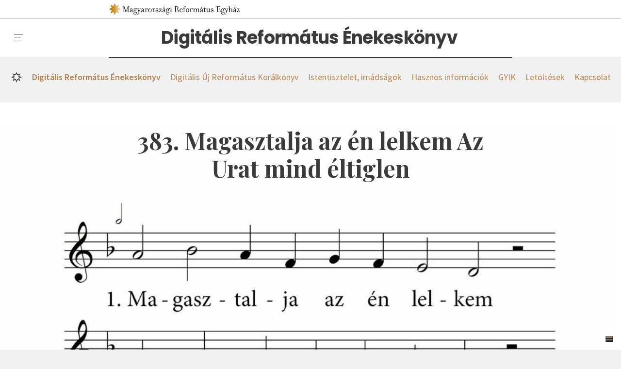

--- FILE ---
content_type: text/html; charset=utf-8
request_url: https://enekeskonyv.reformatus.hu/digitalis-reformatus-enekeskonyv/enek/658/
body_size: 33288
content:


<!DOCTYPE html>











    <html class="no-js" lang="hu" data-theme="enekeskonyv">

<head>
	<meta charset="utf-8">
	<title>
		
			Digitális Református Énekeskönyv
		
		
			
				- Református Énekeskönyv
			
		
	</title>
	<meta name="description" content="">
	<meta name="viewport" content="width=device-width, initial-scale=1">

    
    



	<meta property="og:locale" content="hu_HU">
	<meta property="og:site_name" content="Magyarországi Református Egyház"/>
	<meta property="og:url" content="https://enekeskonyv.reformatus.hu/digitalis-reformatus-enekeskonyv/enek/658/">
	<meta property="og:type" content="object">
	<meta property="og:title" content="Digitális Református Énekeskönyv - Református Énekeskönyv">
	<meta property="og:description" content="">
	<meta property="og:image" content="https://enekeskonyv.reformatus.hu/static/default/asset/img/social/default-facebook-share.png">
	<meta property="og:image:width" content="1200"/>
	<meta property="og:image:height" content="628"/>
	<meta property="fb:app_id" content="442733306552191"/>



	<link rel="preconnect" href="https://fonts.gstatic.com">



	<link href="https://fonts.googleapis.com/css2?family=Playfair+Display+SC&family=Playfair+Display:ital,wght@0,400;0,700;1,400;1,700&family=Poppins:wght@700&display=swap" rel="stylesheet" media="print" onload="this.media='all'; this.onload=null;">

	
	
	
		<style>.alt__link,.block--dailyarticle .block__fn ul a,.block--download .post__title-link,.block--entrylist .post__title-link,.block--image .post__title a,.block--kalvin .post__title-link,.block--publication .post__title-link,.block--manualnewslist .post__category,.block--manualnewslist .post__title-link,.block--media .block__note,.block--media .post__title-link,.block--newslist:not([data-display]) .post__category,.block--newslist[data-display="default"] .post__category,.block--newslist[data-display="expanded"] .post__category,.block--newslist[data-display="boxes"] .post__category,.block--newslist:not([data-display]) .post__title-link,.block--newslist[data-display="default"] .post__title-link,.block--newslist[data-display="expanded"] .post__title-link,.block--newslist[data-display="boxes"] .post__title-link,.block--newslist[data-display="multicolumn"] .post__title-link,.block--pagedisplay .post__title-link,.block--pagelink .post__title-link,.block--url .post__title-link,.block--scrollingnews .post__link,.block--socialfeed .post__title-link,.flat-menu:where(.lablec,.lablec_angol) a,.nav-highlighted :is(.kiemelt,.kiemelt_angol) a,.nav-mainmenu [data-menu-link="1"],.nav-section [data-menu-link="1"],.org__title-link,.subblock--contentbox .post__title-link,.subblock--pagelistbox .post__title-link,.subblock--eventbox .post__title-link,.subblock--pagedisplaybox .post__title-link,.util__link {color: #383A3B;}.alt__link:hover,.block--dailyarticle .block__fn ul a:hover,.block--download .post__title-link:hover,.block--entrylist .post__title-link:hover,.block--image .post__title a:hover,.block--kalvin .post__title-link:hover,.block--publication .post__title-link:hover,.block--manualnewslist .post__category:hover,.block--manualnewslist .post__title-link:hover,.block--media .block__note:hover,.block--media .post__title-link:hover,.block--newslist:not([data-display]) .post__category:hover,.block--newslist[data-display="default"] .post__category:hover,.block--newslist[data-display="expanded"] .post__category:hover,.block--newslist[data-display="boxes"] .post__category:hover,.block--newslist:not([data-display]) .post__title-link:hover,.block--newslist[data-display="default"] .post__title-link:hover,.block--newslist[data-display="expanded"] .post__title-link:hover,.block--newslist[data-display="boxes"] .post__title-link:hover,.block--newslist[data-display="multicolumn"] .post__title-link:hover,.block--pagedisplay .post__title-link:hover,.block--pagelink .post__title-link:hover,.block--url .post__title-link:hover,.block--scrollingnews .post__link:hover,.block--socialfeed .post__title-link:hover,.flat-menu:where(.lablec,.lablec_angol) a:hover,.nav-highlighted :is(.kiemelt,.kiemelt_angol) a:hover,.nav-mainmenu :hover[data-menu-link="1"],.nav-section :hover[data-menu-link="1"],.org__title-link:hover,.subblock--contentbox .post__title-link:hover,.subblock--pagelistbox .post__title-link:hover,.subblock--eventbox .post__title-link:hover,.subblock--pagedisplaybox .post__title-link:hover,.util__link:hover {color: #B28353;}.block--userphotos .block__footer a {color: #B28353;}.block--userphotos .block__footer a:hover {color: white;}.block--pagedisplay[data-style="dark"] .post__title-link,.block--pagedisplay[data-style="ciganymisszio_ornament_1"] .post__title-link,.block--userphotos .post__title-link {color: white;}.block--pagedisplay[data-style="dark"] .post__title-link:hover,.block--pagedisplay[data-style="ciganymisszio_ornament_1"] .post__title-link:hover,.block--userphotos .post__title-link:hover {color: #B28353;}* {box-sizing: border-box;}.block--bannergrid .block__body,.block--dailyarticlemini .block__body,.block--entrylist .subblock,.block--hotnews .block__content,.block--manualnewslist,.block--media .block__header,.block--media .block__body,.block--multicolumns .block__body,.block--newslist[data-display="multicolumn"] .block__body,.block--rssblog .block__body,.block--rss .block__body,.block--rssegyhazi .block__body,.block--scrollingnews .block__content,.page__header,.page__body,.paginate {width: 100%;padding-left: 10px;padding-right: 10px;margin-left: auto;margin-right: auto;}.block--bannergrid .block__body>*,.block--dailyarticlemini .block__body>*,.block--entrylist .subblock>*,.block--hotnews .block__content>*,.block--manualnewslist>*,.block--media .block__header>*,.block--media .block__body>*,.block--multicolumns .block__body>*,.block--newslist[data-display="multicolumn"] .block__body>*,.block--rssblog .block__body>*,.block--rss .block__body>*,.block--rssegyhazi .block__body>*,.block--scrollingnews .block__content>*,.page__header>*,.page__body>*,.paginate>* {flex-basis: 1%;flex-grow: 1;flex-shrink: 1;}.block--media .block__header::before,.block--newslist[data-display="multicolumn"] .block__body::before {content: '';position: absolute;display: block;top: 0;left: 50%;right: 50%;margin-left: -50vw;width: 100vw;height: 100%;z-index: -1;}.alt__link,.block--dailyarticle .block__fn ul a,.block--download .post__title-link,.block--entrylist .post__title-link,.block--image .post__title a,.block--kalvin .post__title-link,.block--publication .post__title-link,.block--manualnewslist .post__category,.block--manualnewslist .post__title-link,.block--media .block__note,.block--media .post__title-link,.block--newslist:not([data-display]) .post__category,.block--newslist[data-display="default"] .post__category,.block--newslist[data-display="expanded"] .post__category,.block--newslist[data-display="boxes"] .post__category,.block--newslist:not([data-display]) .post__title-link,.block--newslist[data-display="default"] .post__title-link,.block--newslist[data-display="expanded"] .post__title-link,.block--newslist[data-display="boxes"] .post__title-link,.block--newslist[data-display="multicolumn"] .post__title-link,.block--pagedisplay .post__title-link,.block--pagelink .post__title-link,.block--url .post__title-link,.block--scrollingnews .post__link,.block--socialfeed .post__title-link,.flat-menu:where(.lablec,.lablec_angol) a,.nav-highlighted :is(.kiemelt,.kiemelt_angol) a,.nav-mainmenu [data-menu-link="1"],.nav-section [data-menu-link="1"],.org__title-link,.subblock--contentbox .post__title-link,.subblock--pagelistbox .post__title-link,.subblock--eventbox .post__title-link,.subblock--pagedisplaybox .post__title-link,.util__link {color: #383A3B;}.alt__link:hover,.block--dailyarticle .block__fn ul a:hover,.block--download .post__title-link:hover,.block--entrylist .post__title-link:hover,.block--image .post__title a:hover,.block--kalvin .post__title-link:hover,.block--publication .post__title-link:hover,.block--manualnewslist .post__category:hover,.block--manualnewslist .post__title-link:hover,.block--media .block__note:hover,.block--media .post__title-link:hover,.block--newslist:not([data-display]) .post__category:hover,.block--newslist[data-display="default"] .post__category:hover,.block--newslist[data-display="expanded"] .post__category:hover,.block--newslist[data-display="boxes"] .post__category:hover,.block--newslist:not([data-display]) .post__title-link:hover,.block--newslist[data-display="default"] .post__title-link:hover,.block--newslist[data-display="expanded"] .post__title-link:hover,.block--newslist[data-display="boxes"] .post__title-link:hover,.block--newslist[data-display="multicolumn"] .post__title-link:hover,.block--pagedisplay .post__title-link:hover,.block--pagelink .post__title-link:hover,.block--url .post__title-link:hover,.block--scrollingnews .post__link:hover,.block--socialfeed .post__title-link:hover,.flat-menu:where(.lablec,.lablec_angol) a:hover,.nav-highlighted :is(.kiemelt,.kiemelt_angol) a:hover,.nav-mainmenu :hover[data-menu-link="1"],.nav-section :hover[data-menu-link="1"],.org__title-link:hover,.subblock--contentbox .post__title-link:hover,.subblock--pagelistbox .post__title-link:hover,.subblock--eventbox .post__title-link:hover,.subblock--pagedisplaybox .post__title-link:hover,.util__link:hover {color: #B28353;}.block--userphotos .block__footer a {color: #B28353;}.block--userphotos .block__footer a:hover {color: white;}.block--pagedisplay[data-style="dark"] .post__title-link,.block--pagedisplay[data-style="ciganymisszio_ornament_1"] .post__title-link,.block--userphotos .post__title-link {color: white;}.block--pagedisplay[data-style="dark"] .post__title-link:hover,.block--pagedisplay[data-style="ciganymisszio_ornament_1"] .post__title-link:hover,.block--userphotos .post__title-link:hover {color: #B28353;}* {box-sizing: border-box;}.block--bannergrid .block__body,.block--dailyarticlemini .block__body,.block--entrylist .subblock,.block--hotnews .block__content,.block--manualnewslist,.block--media .block__header,.block--media .block__body,.block--multicolumns .block__body,.block--newslist[data-display="multicolumn"] .block__body,.block--rssblog .block__body,.block--rss .block__body,.block--rssegyhazi .block__body,.block--scrollingnews .block__content,.page__header,.page__body,.paginate {width: 100%;padding-left: 10px;padding-right: 10px;margin-left: auto;margin-right: auto;}.block--bannergrid .block__body>*,.block--dailyarticlemini .block__body>*,.block--entrylist .subblock>*,.block--hotnews .block__content>*,.block--manualnewslist>*,.block--media .block__header>*,.block--media .block__body>*,.block--multicolumns .block__body>*,.block--newslist[data-display="multicolumn"] .block__body>*,.block--rssblog .block__body>*,.block--rss .block__body>*,.block--rssegyhazi .block__body>*,.block--scrollingnews .block__content>*,.page__header>*,.page__body>*,.paginate>* {flex-basis: 1%;flex-grow: 1;flex-shrink: 1;}.block--media .block__header::before,.block--newslist[data-display="multicolumn"] .block__body::before {content: '';position: absolute;display: block;top: 0;left: 50%;right: 50%;margin-left: -50vw;width: 100vw;height: 100%;z-index: -1;}.block--download .post__description,.block--newslist[data-display="multicolumn"] .block__column:nth-child(-n+2) .post .post__caption,.block--pagelink .post__description,.block--url .post__description,.subblock--pagedisplaybox .post__caption {margin: 0;font-size: 16px;line-height: 140%;}.block--newslist[data-display="multicolumn"] .block__column:nth-child(3) .post .post__title,.subblock--contentbox[data-display="default"] .post__title,.subblock--pagelistbox[data-display="default"] .post__title {font-size: 16px;line-height: 120%;font-weight: 600;}.subblock--eventbox .post__title {font-size: 16px;line-height: 125%;font-weight: 700;}.block--entrylist .post__title,.block--manualnewslist .post:nth-last-child(3):first-child .post__title,.block--manualnewslist .post:nth-last-child(3):first-child ~ .post .post__title,.block--newslist[data-display="multicolumn"] .block__column:nth-child(-n+2) .post .post__title,.subblock--pagedisplaybox .post__title {margin: 0 0 .25em;font-size: 18px;line-height: 120%;font-weight: 700;}.block--download .block__content,.block--embed .block__content,.block--frame,.block--framed,.block--hr,.block--pagelink .block__content,.block--url .block__content,.block--singleimage[data-display="default"] figure,.block--gallery[data-display="default"] figure,.block--gallerygrid[data-display="default"] figure,.block--singleimage[data-display="wide"] figcaption,.block--gallery[data-display="wide"] figcaption,.block--gallerygrid[data-display="wide"] figcaption,.block--subtitle .block__content,.block--table,.block--title .block__content {max-width: 700px;margin-left: auto;margin-right: auto;}.block--blockquote blockquote,.block--quotes blockquote {max-width: 1040px;margin-left: auto;margin-right: auto;}:not(.article) .block--pagelink,:not(.article) .block--url,:not(.article) .block--paragraph .block__content,:not(.article) .subblock--richtextbox .block__content,:not(.article) .block--subtitle .block__content {padding-left: 10px;padding-right: 10px;}.block--lead,.block--lead-center,.block--soundcloud {font-size: 18px;line-height: 140%;}.block--collapsibletext,.block--columntextblock,.block--frame,.block--framed,.block--paragraph,.subblock--richtextbox,.person {font-family: "Source Serif Pro","Times New Roman","Times",Georgia,serif;font-size: 16px;line-height: 150%;}.block--title h1,.rich-text h1 {font-family: "Playfair Display","Times New Roman","Times",Georgia,serif;font-size: 32px;line-height: 120%;text-align: center;}.block--personlist .block__title,.block--subtitle h2,.block--title h2,.rich-text h2 {font-size: 18px;line-height: 140%;text-transform: uppercase;}.alt__link,.block--dailyarticle .block__fn ul a,.block--download .post__title-link,.block--entrylist .post__title-link,.block--image .post__title a,.block--kalvin .post__title-link,.block--publication .post__title-link,.block--manualnewslist .post__category,.block--manualnewslist .post__title-link,.block--media .block__note,.block--media .post__title-link,.block--newslist:not([data-display]) .post__category,.block--newslist[data-display="default"] .post__category,.block--newslist[data-display="expanded"] .post__category,.block--newslist[data-display="boxes"] .post__category,.block--newslist:not([data-display]) .post__title-link,.block--newslist[data-display="default"] .post__title-link,.block--newslist[data-display="expanded"] .post__title-link,.block--newslist[data-display="boxes"] .post__title-link,.block--newslist[data-display="multicolumn"] .post__title-link,.block--pagedisplay .post__title-link,.block--pagelink .post__title-link,.block--url .post__title-link,.block--scrollingnews .post__link,.block--socialfeed .post__title-link,.flat-menu:where(.lablec,.lablec_angol) a,.nav-highlighted :is(.kiemelt,.kiemelt_angol) a,.nav-mainmenu [data-menu-link="1"],.nav-section [data-menu-link="1"],.org__title-link,.subblock--contentbox .post__title-link,.subblock--pagelistbox .post__title-link,.subblock--eventbox .post__title-link,.subblock--pagedisplaybox .post__title-link,.util__link {color: #383A3B;}.alt__link:hover,.block--dailyarticle .block__fn ul a:hover,.block--download .post__title-link:hover,.block--entrylist .post__title-link:hover,.block--image .post__title a:hover,.block--kalvin .post__title-link:hover,.block--publication .post__title-link:hover,.block--manualnewslist .post__category:hover,.block--manualnewslist .post__title-link:hover,.block--media .block__note:hover,.block--media .post__title-link:hover,.block--newslist:not([data-display]) .post__category:hover,.block--newslist[data-display="default"] .post__category:hover,.block--newslist[data-display="expanded"] .post__category:hover,.block--newslist[data-display="boxes"] .post__category:hover,.block--newslist:not([data-display]) .post__title-link:hover,.block--newslist[data-display="default"] .post__title-link:hover,.block--newslist[data-display="expanded"] .post__title-link:hover,.block--newslist[data-display="boxes"] .post__title-link:hover,.block--newslist[data-display="multicolumn"] .post__title-link:hover,.block--pagedisplay .post__title-link:hover,.block--pagelink .post__title-link:hover,.block--url .post__title-link:hover,.block--scrollingnews .post__link:hover,.block--socialfeed .post__title-link:hover,.flat-menu:where(.lablec,.lablec_angol) a:hover,.nav-highlighted :is(.kiemelt,.kiemelt_angol) a:hover,.nav-mainmenu :hover[data-menu-link="1"],.nav-section :hover[data-menu-link="1"],.org__title-link:hover,.subblock--contentbox .post__title-link:hover,.subblock--pagelistbox .post__title-link:hover,.subblock--eventbox .post__title-link:hover,.subblock--pagedisplaybox .post__title-link:hover,.util__link:hover {color: #B28353;}.block--userphotos .block__footer a {color: #B28353;}.block--userphotos .block__footer a:hover {color: white;}.block--pagedisplay[data-style="dark"] .post__title-link,.block--pagedisplay[data-style="ciganymisszio_ornament_1"] .post__title-link,.block--userphotos .post__title-link {color: white;}.block--pagedisplay[data-style="dark"] .post__title-link:hover,.block--pagedisplay[data-style="ciganymisszio_ornament_1"] .post__title-link:hover,.block--userphotos .post__title-link:hover {color: #B28353;}* {box-sizing: border-box;}.block--bannergrid .block__body,.block--dailyarticlemini .block__body,.block--entrylist .subblock,.block--hotnews .block__content,.block--manualnewslist,.block--media .block__header,.block--media .block__body,.block--multicolumns .block__body,.block--newslist[data-display="multicolumn"] .block__body,.block--rssblog .block__body,.block--rss .block__body,.block--rssegyhazi .block__body,.block--scrollingnews .block__content,.page__header,.page__body,.paginate {width: 100%;padding-left: 10px;padding-right: 10px;margin-left: auto;margin-right: auto;}.block--bannergrid .block__body>*,.block--dailyarticlemini .block__body>*,.block--entrylist .subblock>*,.block--hotnews .block__content>*,.block--manualnewslist>*,.block--media .block__header>*,.block--media .block__body>*,.block--multicolumns .block__body>*,.block--newslist[data-display="multicolumn"] .block__body>*,.block--rssblog .block__body>*,.block--rss .block__body>*,.block--rssegyhazi .block__body>*,.block--scrollingnews .block__content>*,.page__header>*,.page__body>*,.paginate>* {flex-basis: 1%;flex-grow: 1;flex-shrink: 1;}.block--media .block__header::before,.block--newslist[data-display="multicolumn"] .block__body::before {content: '';position: absolute;display: block;top: 0;left: 50%;right: 50%;margin-left: -50vw;width: 100vw;height: 100%;z-index: -1;}.block--download .post__description,.block--newslist[data-display="multicolumn"] .block__column:nth-child(-n+2) .post .post__caption,.block--pagelink .post__description,.block--url .post__description,.subblock--pagedisplaybox .post__caption {margin: 0;font-size: 16px;line-height: 140%;}.block--newslist[data-display="multicolumn"] .block__column:nth-child(3) .post .post__title,.subblock--contentbox[data-display="default"] .post__title,.subblock--pagelistbox[data-display="default"] .post__title {font-size: 16px;line-height: 120%;font-weight: 600;}.subblock--eventbox .post__title {font-size: 16px;line-height: 125%;font-weight: 700;}.block--entrylist .post__title,.block--manualnewslist .post:nth-last-child(3):first-child .post__title,.block--manualnewslist .post:nth-last-child(3):first-child ~ .post .post__title,.block--newslist[data-display="multicolumn"] .block__column:nth-child(-n+2) .post .post__title,.subblock--pagedisplaybox .post__title {margin: 0 0 .25em;font-size: 18px;line-height: 120%;font-weight: 700;}.block--download .block__content,.block--embed .block__content,.block--frame,.block--framed,.block--hr,.block--pagelink .block__content,.block--url .block__content,.block--singleimage[data-display="default"] figure,.block--gallery[data-display="default"] figure,.block--gallerygrid[data-display="default"] figure,.block--singleimage[data-display="wide"] figcaption,.block--gallery[data-display="wide"] figcaption,.block--gallerygrid[data-display="wide"] figcaption,.block--subtitle .block__content,.block--table,.block--title .block__content {max-width: 700px;margin-left: auto;margin-right: auto;}.block--blockquote blockquote,.block--quotes blockquote {max-width: 1040px;margin-left: auto;margin-right: auto;}:not(.article) .block--pagelink,:not(.article) .block--url,:not(.article) .block--paragraph .block__content,:not(.article) .subblock--richtextbox .block__content,:not(.article) .block--subtitle .block__content {padding-left: 10px;padding-right: 10px;}.block--lead,.block--lead-center,.block--soundcloud {font-size: 18px;line-height: 140%;}.block--collapsibletext,.block--columntextblock,.block--frame,.block--framed,.block--paragraph,.subblock--richtextbox,.person {font-family: "Source Serif Pro","Times New Roman","Times",Georgia,serif;font-size: 16px;line-height: 150%;}.block--title h1,.rich-text h1 {font-family: "Playfair Display","Times New Roman","Times",Georgia,serif;font-size: 32px;line-height: 120%;text-align: center;}.block--personlist .block__title,.block--subtitle h2,.block--title h2,.rich-text h2 {font-size: 18px;line-height: 140%;text-transform: uppercase;}.btn_ghost,.block--download .post__btn,.block--eventinfo .block__add-to-calendar,.btn {display: inline-flex;margin: 0;padding: 0 25px;justify-content: center;align-items: center;height: 31px;font-size: 14px;line-height: 1em;font-weight: 600;text-align: center;color: white;background-color: #383A3B;border: 1px solid #383A3B;border-radius: 3px;cursor: pointer;white-space: nowrap;}.btn_ghost:hover,.block--download .post__btn:hover,.block--eventinfo .block__add-to-calendar:hover,.btn:hover {color: white;background-color: #B28353;border-color: #B28353;}.btn_ghost,.block--download .post__btn,.block--eventinfo .block__add-to-calendar {color: #383A3B;background-color: transparent;}.btn_ghost:hover,.block--download .post__btn:hover,.block--eventinfo .block__add-to-calendar:hover {color: white;}.btn.btn--lg {height: 40px;font-weight: 400;font-size: 18px;line-height: 1em;}.btn--download {padding-left: 35px;padding-right: 12px;background-repeat: no-repeat;background-position: 7px 50%;background-image: url('/static/default/asset/img/ic/24/download_white.svg');}.btn--download:hover,.btn--download:focus {background-image: url('/static/default/asset/img/ic/24/download.svg');}.btn--download.btn_ghost {background-image: url('/static/default/asset/img/ic/24/download.svg');}.btn--download.btn_ghost:hover,.btn--download.btn_ghost:focus {background-image: url('/static/default/asset/img/ic/24/download_white.svg');}.btn--play {padding-left: 35px;padding-right: 12px;background-repeat: no-repeat;background-position: 5px 50%;background-image: url('/static/default/asset/img/ic/24/play_white.svg');}.btn--play:hover,.btn--play:focus {background-image: url('/static/default/asset/img/ic/24/play.svg');}.btn--play.btn_ghost {background-image: url('/static/default/asset/img/ic/24/play.svg');}.btn--play.btn_ghost:hover,.btn--play.btn_ghost:focus {background-image: url('/static/default/asset/img/ic/24/play_white.svg');}input:invalid[type='number'],input:invalid[type='password'],input:invalid[type='email'],input:invalid[type='tel'],input:invalid[type='date'],input:invalid[type='text'],select:invalid,textarea:invalid,input:invalid[file] {border-bottom-color: #d34836;}input:valid[type='number'],input:valid[type='password'],input:valid[type='email'],input:valid[type='tel'],input:valid[type='date'],input:valid[type='text'],select:valid,textarea:valid,input:valid[file] {border-bottom-color: green;}input:optional[type='number'],input:optional[type='password'],input:optional[type='email'],input:optional[type='tel'],input:optional[type='date'],input:optional[type='text'],select:optional,textarea:optional,input:optional[file] {border-bottom-color: #383A3B;}.checkbox {position: relative;}.checkbox input {position: absolute;top: 0;left: 0;opacity: 0;}.checkbox input:checked ~ label::before {background: #28D781;border-color: #0CAD5E;}.checkbox input:checked ~ label::after {left: 10px;border-color: #0CAD5E;}.checkbox label {position: relative;padding-left: 40px;color: #383A3B;}.checkbox label::before {content: '';position: absolute;display: block;top: 0;left: 0;width: 29px;height: 19px;border-radius: 10px;background: #F1F1F1;border: 1px solid #BABABB;transition: all .2s;}.checkbox label::after {content: '';position: absolute;display: block;top: 0;left: 0;width: 19px;height: 19px;border-radius: 10px;background: white;border: 1px solid #BABABB;transition: all .2s;}.errorlist {list-style-type: none;padding: 5px 0;}.errorlist li {padding: 5px 15px 7px;font-weight: 700;color: white;background-color: #d34836;border-radius: 5px;}.errorlist li+li {margin-top: .5em;}fieldset {margin: 0;padding: 0;border: 0;}.fieldset--fn {margin-top: 1em;}.form--song-list fieldset {display: grid;grid-template-columns: 1fr;grid-gap: 12px;}.form--song-list fieldset label {display: block;}.form--song-list fieldset input {background-color: #fafafa;}.form--song-list fieldset .btn {margin-left: 0;}.form--song-list .block__from-to div {display: flex;}.form--staff .fieldset {margin-bottom: 1em;}.filter {margin-bottom: 3em;}.filter__alphabet {display: flex;justify-content: stretch;font-size: 28px;font-weight: 700;text-transform: uppercase;}.filter__letter {flex-basis: 1%;flex-grow: 1;padding: 10px 0;display: block;color: white;text-align: center;background-color: #eeeeee;}.filter__letter:hover {background-color: #B28353;}.filter__letter.selected {background-color: #B28353;}.filter__letter+.filter__letter {margin-left: 1px;}.form-group {display: block;margin-bottom: 1em;}.form-fn {margin-top: 1em;}.help-block {font-size: 14px;color: #999999;}.helptext {display: block;font-size: 12px;font-style: italic;letter-spacing: .1px;text-align: right;}.alt__link,.block--dailyarticle .block__fn ul a,.block--download .post__title-link,.block--entrylist .post__title-link,.block--image .post__title a,.block--kalvin .post__title-link,.block--publication .post__title-link,.block--manualnewslist .post__category,.block--manualnewslist .post__title-link,.block--media .block__note,.block--media .post__title-link,.block--newslist:not([data-display]) .post__category,.block--newslist[data-display="default"] .post__category,.block--newslist[data-display="expanded"] .post__category,.block--newslist[data-display="boxes"] .post__category,.block--newslist:not([data-display]) .post__title-link,.block--newslist[data-display="default"] .post__title-link,.block--newslist[data-display="expanded"] .post__title-link,.block--newslist[data-display="boxes"] .post__title-link,.block--newslist[data-display="multicolumn"] .post__title-link,.block--pagedisplay .post__title-link,.block--pagelink .post__title-link,.block--url .post__title-link,.block--scrollingnews .post__link,.block--socialfeed .post__title-link,.flat-menu:where(.lablec,.lablec_angol) a,.nav-highlighted :is(.kiemelt,.kiemelt_angol) a,.nav-mainmenu [data-menu-link="1"],.nav-section [data-menu-link="1"],.org__title-link,.subblock--contentbox .post__title-link,.subblock--pagelistbox .post__title-link,.subblock--eventbox .post__title-link,.subblock--pagedisplaybox .post__title-link,.util__link {color: #383A3B;}.alt__link:hover,.block--dailyarticle .block__fn ul a:hover,.block--download .post__title-link:hover,.block--entrylist .post__title-link:hover,.block--image .post__title a:hover,.block--kalvin .post__title-link:hover,.block--publication .post__title-link:hover,.block--manualnewslist .post__category:hover,.block--manualnewslist .post__title-link:hover,.block--media .block__note:hover,.block--media .post__title-link:hover,.block--newslist:not([data-display]) .post__category:hover,.block--newslist[data-display="default"] .post__category:hover,.block--newslist[data-display="expanded"] .post__category:hover,.block--newslist[data-display="boxes"] .post__category:hover,.block--newslist:not([data-display]) .post__title-link:hover,.block--newslist[data-display="default"] .post__title-link:hover,.block--newslist[data-display="expanded"] .post__title-link:hover,.block--newslist[data-display="boxes"] .post__title-link:hover,.block--newslist[data-display="multicolumn"] .post__title-link:hover,.block--pagedisplay .post__title-link:hover,.block--pagelink .post__title-link:hover,.block--url .post__title-link:hover,.block--scrollingnews .post__link:hover,.block--socialfeed .post__title-link:hover,.flat-menu:where(.lablec,.lablec_angol) a:hover,.nav-highlighted :is(.kiemelt,.kiemelt_angol) a:hover,.nav-mainmenu :hover[data-menu-link="1"],.nav-section :hover[data-menu-link="1"],.org__title-link:hover,.subblock--contentbox .post__title-link:hover,.subblock--pagelistbox .post__title-link:hover,.subblock--eventbox .post__title-link:hover,.subblock--pagedisplaybox .post__title-link:hover,.util__link:hover {color: #B28353;}.block--userphotos .block__footer a {color: #B28353;}.block--userphotos .block__footer a:hover {color: white;}.block--pagedisplay[data-style="dark"] .post__title-link,.block--pagedisplay[data-style="ciganymisszio_ornament_1"] .post__title-link,.block--userphotos .post__title-link {color: white;}.block--pagedisplay[data-style="dark"] .post__title-link:hover,.block--pagedisplay[data-style="ciganymisszio_ornament_1"] .post__title-link:hover,.block--userphotos .post__title-link:hover {color: #B28353;}* {box-sizing: border-box;}.block--bannergrid .block__body,.block--dailyarticlemini .block__body,.block--entrylist .subblock,.block--hotnews .block__content,.block--manualnewslist,.block--media .block__header,.block--media .block__body,.block--multicolumns .block__body,.block--newslist[data-display="multicolumn"] .block__body,.block--rssblog .block__body,.block--rss .block__body,.block--rssegyhazi .block__body,.block--scrollingnews .block__content,.page__header,.page__body,.paginate {width: 100%;padding-left: 10px;padding-right: 10px;margin-left: auto;margin-right: auto;}.block--bannergrid .block__body>*,.block--dailyarticlemini .block__body>*,.block--entrylist .subblock>*,.block--hotnews .block__content>*,.block--manualnewslist>*,.block--media .block__header>*,.block--media .block__body>*,.block--multicolumns .block__body>*,.block--newslist[data-display="multicolumn"] .block__body>*,.block--rssblog .block__body>*,.block--rss .block__body>*,.block--rssegyhazi .block__body>*,.block--scrollingnews .block__content>*,.page__header>*,.page__body>*,.paginate>* {flex-basis: 1%;flex-grow: 1;flex-shrink: 1;}.block--media .block__header::before,.block--newslist[data-display="multicolumn"] .block__body::before {content: '';position: absolute;display: block;top: 0;left: 50%;right: 50%;margin-left: -50vw;width: 100vw;height: 100%;z-index: -1;}.block--download .post__description,.block--newslist[data-display="multicolumn"] .block__column:nth-child(-n+2) .post .post__caption,.block--pagelink .post__description,.block--url .post__description,.subblock--pagedisplaybox .post__caption {margin: 0;font-size: 16px;line-height: 140%;}.block--newslist[data-display="multicolumn"] .block__column:nth-child(3) .post .post__title,.subblock--contentbox[data-display="default"] .post__title,.subblock--pagelistbox[data-display="default"] .post__title {font-size: 16px;line-height: 120%;font-weight: 600;}.subblock--eventbox .post__title {font-size: 16px;line-height: 125%;font-weight: 700;}.block--entrylist .post__title,.block--manualnewslist .post:nth-last-child(3):first-child .post__title,.block--manualnewslist .post:nth-last-child(3):first-child ~ .post .post__title,.block--newslist[data-display="multicolumn"] .block__column:nth-child(-n+2) .post .post__title,.subblock--pagedisplaybox .post__title {margin: 0 0 .25em;font-size: 18px;line-height: 120%;font-weight: 700;}.block--download .block__content,.block--embed .block__content,.block--frame,.block--framed,.block--hr,.block--pagelink .block__content,.block--url .block__content,.block--singleimage[data-display="default"] figure,.block--gallery[data-display="default"] figure,.block--gallerygrid[data-display="default"] figure,.block--singleimage[data-display="wide"] figcaption,.block--gallery[data-display="wide"] figcaption,.block--gallerygrid[data-display="wide"] figcaption,.block--subtitle .block__content,.block--table,.block--title .block__content {max-width: 700px;margin-left: auto;margin-right: auto;}.block--blockquote blockquote,.block--quotes blockquote {max-width: 1040px;margin-left: auto;margin-right: auto;}:not(.article) .block--pagelink,:not(.article) .block--url,:not(.article) .block--paragraph .block__content,:not(.article) .subblock--richtextbox .block__content,:not(.article) .block--subtitle .block__content {padding-left: 10px;padding-right: 10px;}.block--lead,.block--lead-center,.block--soundcloud {font-size: 18px;line-height: 140%;}.block--collapsibletext,.block--columntextblock,.block--frame,.block--framed,.block--paragraph,.subblock--richtextbox,.person {font-family: "Source Serif Pro","Times New Roman","Times",Georgia,serif;font-size: 16px;line-height: 150%;}.block--title h1,.rich-text h1 {font-family: "Playfair Display","Times New Roman","Times",Georgia,serif;font-size: 32px;line-height: 120%;text-align: center;}.block--personlist .block__title,.block--subtitle h2,.block--title h2,.rich-text h2 {font-size: 18px;line-height: 140%;text-transform: uppercase;}input:invalid[type='number'],input:invalid[type='password'],input:invalid[type='email'],input:invalid[type='tel'],input:invalid[type='date'],input:invalid[type='text'],select:invalid,textarea:invalid,input:invalid[file] {border-bottom-color: #d34836;}input:valid[type='number'],input:valid[type='password'],input:valid[type='email'],input:valid[type='tel'],input:valid[type='date'],input:valid[type='text'],select:valid,textarea:valid,input:valid[file] {border-bottom-color: green;}input:optional[type='number'],input:optional[type='password'],input:optional[type='email'],input:optional[type='tel'],input:optional[type='date'],input:optional[type='text'],select:optional,textarea:optional,input:optional[file] {border-bottom-color: #383A3B;}input[type='number'],input[type='password'],input[type='email'],input[type='tel'],input[type='date'],input[type='text'],select,textarea {width: 100%;padding: 0 10px;height: 31px;font-family: "Source Sans Pro","Helvetica Neue","Helvetica",Arial,sans-serif;font-weight: 400;font-style: normal;font-size: 14px;line-height: 18px;border: 0 none transparent;transition: all .2s;outline: 0 none transparent;background-color: #efefef;border-radius: 3px;border-bottom: 1px solid #383A3B;}input[type='number'].input--md,input[type='password'].input--md,input[type='email'].input--md,input[type='tel'].input--md,input[type='date'].input--md,input[type='text'].input--md,select.input--md,textarea.input--md {padding: 0 15px;height: 40px;font-size: 18px;line-height: 40px;}input[type='number'].input--lg,input[type='password'].input--lg,input[type='email'].input--lg,input[type='tel'].input--lg,input[type='date'].input--lg,input[type='text'].input--lg,select.input--lg,textarea.input--lg {padding: 0 15px;height: 40px;font-size: 18px;line-height: 40px;}select {padding-right: 45px;background-repeat: no-repeat;background-size: 15px;background-position: calc(100% - 10px) 50%;background-image: url("[data-uri]");transition: all .2s;-webkit-appearance: none;-moz-appearance: none;appearance: none;}select[multiple] {height: 100px;padding: 10px;background-image: none;}textarea {min-height: 100px;padding-top: 10px;padding-bottom: 10px;line-height: 1.3em;}textarea.input--md {padding-top: 10px;padding-bottom: 10px;line-height: 1.4em;}textarea.input--lg {padding-top: 10px;padding-bottom: 10px;line-height: 1.4em;}label {display: inline-block;padding-left: 0;padding-right: 10px;margin-bottom: 3px;font-style: normal;font-weight: 400;font-size: 14px;line-height: 18px;}label::first-letter {text-transform: uppercase;}a {color: #B28353;text-decoration: none;}a:hover {color: #383A3B;}.alt {list-style-type: none;display: flex;margin: 0;padding: 0;}.alt__link {display: block;padding: 5px 10px;background-repeat: no-repeat;background-position: 0 50%;background-size: 22px;}.alt__link--en {padding-left: 28px;background-image: url('/static/default/asset/img/ic/40/flag_en.svg');}.alt__link--hu {padding-left: 28px;background-image: url('/static/default/asset/img/ic/40/flag_hu.svg');}.visually-hidden,.vh {position: absolute;width: 1px;height: 1px;margin: -1px;padding: 0;border: 0;overflow: hidden;clip: rect(0 0 0 0);}.show-on-focus {position: absolute;width: 1px;height: 1px;margin: 0;padding: 12px 15px;font-size: 18px;line-height: 1;text-align: center;text-decoration: none;overflow: hidden;white-space: nowrap;color: #fff !important;background: var(--color-text-primary);border: 0;clip: rect(0, 0, 0, 0);}.show-on-focus:focus {height: auto;overflow: visible;clip: auto;position: absolute;z-index: 9999;width: 250px;top: 0;left: calc(50% - 125px);text-decoration: none;}.awesomplete [hidden] {display: none;}.awesomplete .visually-hidden {position: absolute;clip: rect(0, 0, 0, 0);}.awesomplete {display: inline-block;position: relative;}.awesomplete>input {display: block;}.awesomplete>ul {position: absolute;left: 0;z-index: 1;min-width: 100%;box-sizing: border-box;list-style: none;padding: 0;margin: 0;background: #fff;}.awesomplete>ul:empty {display: none;}.awesomplete>ul {max-height: 300px;border-radius: .3em;margin: .2em 0 0;background: rgba(255,255,255,0.9);background: linear-gradient(to bottom right, white, rgba(255,255,255,0.8));border: 1px solid rgba(0,0,0,0.3);box-shadow: 0.05em 0.2em 0.6em rgba(0,0,0,0.2);text-shadow: none;overflow: auto;}.awesomplete>ul:before {content: "";position: absolute;top: -.43em;left: 1em;width: 0;height: 0;padding: .4em;background: white;border: inherit;border-right: 0;border-bottom: 0;-webkit-transform: rotate(45deg);transform: rotate(45deg);}.awesomplete>ul>li {position: relative;padding: .2em .5em;cursor: pointer;text-align: left;}.awesomplete>ul>li:hover {background-color: #B28353;color: white;}.awesomplete>ul>li[aria-selected="true"] {background-color: #383A3B;color: white;}.awesomplete mark {background-color: rgba(178,131,83,0.2);}.awesomplete li:hover mark {background-color: #c29c76;}.awesomplete li[aria-selected="true"] mark {background-color: #916941;color: inherit;}.back-to {position: fixed;display: flex;flex-direction: column;bottom: 1rem;right: 1rem;opacity: .7;}.wagtail-userbar-reset ~ .back-to {bottom: 7rem;}:where(.back-to-top,.back-to-bottom) {display: none;width: 40px;height: 40px;border-radius: 50%;border: 0 none transparent;background-repeat: no-repeat;background-position: 50% 50%;cursor: pointer;}.back-to-top {background-color: #B28353;background-image: url('/static/default/asset/img/ic/24/arrow_up_white.svg');}.back-to-bottom {background-color: #383A3B;background-image: url('/static/default/asset/img/ic/24/arrow_down_white.svg');}:is(.back-to-top,.back-to-bottom):not([disabled]):where(:hover,:focus) {background-color: black;}:is(.back-to-top,.back-to-bottom)[disabled] {background-color: #8B8D92;}.bibliapp {padding: 20px;background-color: #F1F1F1;border: 1px solid #c4c4c4;}.bibliapp__logo {width: 100%;height: 70px;margin-bottom: 10px;background-repeat: no-repeat;background-size: contain;background-image: url('/static/default/asset/img/ic/custom/bibliapp.svg');}.bibliapp__store {flex-basis: 360px;display: flex;flex-wrap: wrap;margin-left: auto;}.bibliapp__note {flex-basis: 100%;margin-bottom: 4px;font-size: 12px;}.bibliapp__google-play {display: block;width: calc(179px * .8);height: calc(50px * .8);background-repeat: no-repeat;background-size: contain;background-image: url('/static/default/asset/img/ic/custom/ic_playstore.svg');}.bibliapp__app-store {display: block;width: calc(169px * .8);height: calc(50px * .8);background-repeat: no-repeat;background-size: contain;background-image: url('/static/default/asset/img/ic/custom/appstore.svg');}.block--bannergrid .post__img {display: block;inline-size: 100%;block-size: auto;}.block--bannergrid .block__body[data-grid="column2"] {grid-template-columns: 1fr 1fr;}.block--bannergrid .block__body[data-grid="column3"] {grid-template-columns: 1fr 1fr 1fr;}.block--bannergrid .block__body[data-grid="column4"] {grid-template-columns: 1fr 1fr 1fr 1fr;}.block--bannergrid .block__body[data-grid="column5"] {grid-template-columns: 1fr 1fr 1fr 1fr 1fr;}.block--bannergrid .block__body[data-spacing="default"] {gap: 1rem;}.block--bannergrid .block__body[data-breaking="default"] {display: grid;}.block--bannergrid .block__body[data-breaking="nobreak"] {display: flex;}.block--blockquote,.block--quotes {background-color: rgba(178,131,83,0.1);padding: 0 1em .25em;border-top: 1px solid rgba(178,131,83,0.2);}.block--blockquote blockquote,.block--quotes blockquote {font-size: 18px;line-height: 150%;font-family: "Playfair Display","Times New Roman","Times",Georgia,serif;font-style: italic;}.block--collapsibletext {margin-bottom: 1em;font-size: 18px;line-height: 170%;}.block--collapsibletext .block__content {max-width: 700px;margin: 0 auto;}.block--collapsibletext+.block--collapsibletext {margin-top: -.5em;}.block--columntextblock {margin-bottom: 1em;font-size: 18px;line-height: 170%;}.block--columntextblock .block__content {max-width: 700px;margin: 0 auto;}.block--columntextblock .block__column[data-style="black"] {margin: 1em 0;padding: .1em 1.25em;color: white;background-color: #383A3B;}.block--columntextblock .block__column[data-style="lightgray"] {margin: 1em 0;padding: .1em 1.25em;background-color: #F1F1F1;}.block--columntextblock .block__column[data-style="midgray"] {margin: 1em 0;padding: .1em 1.25em;color: white;background-color: #8B8D92;}.block--columntextblock .block__column[data-style="gold"] {margin: 1em 0;padding: .1em 1.25em;color: white;background-color: #B28353;}.block--dailyarticle {background-color: #dddddd;}.block--dailyarticle .block__body {width: 100%;max-width: 832px;margin: -25px auto 0;padding-bottom: 0;}.block--dailyarticle .block__footer {width: 100%;max-width: 832px;margin: 0 auto;}.block--dailyarticle .block__fn {display: flex;flex-wrap: wrap;justify-content: center;padding: 20px 0;font-size: 13px;line-height: 1.3em;}.block--dailyarticle .block__fn ul {list-style-type: none;margin: 0;padding: 0;display: flex;}.block--dailyarticle .block__fn ul li+li {border-left: 1px solid rgba(56,58,59,0.2);}.block--dailyarticle .block__fn ul a {display: block;padding: 3px 10px;font-weight: 600;}.block--dailyarticle .block__fn ul li:first-child a {padding-left: 0;}.block--dailyarticle .block__more,.block--dailyarticle .subblock__more {display: block;}.block--dailyarticle .post__date {flex-basis: 100%;margin: 10px 0;text-align: center;}.block--dailyarticle .post {padding: 15px 10px 5px;color: white;background-color: #B28353;}.block--dailyarticle .post__title {margin: 0;font-family: "Playfair Display","Times New Roman","Times",Georgia,serif;font-size: 18px;line-height: 1.3em;font-style: italic;text-align: center;}.block--dailyarticle .post__paragraph {text-align: center;}.block--dailyarticle blockquote {margin: 16px 20px;}.block--dailyarticlemini .block__body {margin-top: 0;margin-bottom: 0;padding: 0 10px;}.block--dailyarticlemini .block__more,.block--dailyarticlemini .subblock__more {display: block;}.block--dailyarticlemini .post {margin: 0 auto;padding: 5px 10px;background-color: #B28353;}.block--dailyarticlemini .post__title {margin: 0;font-size: 18px;line-height: 1.3em;font-style: italic;text-align: center;color: white;}.block--dailyarticlemini .post__paragraph {font-size: smaller;text-align: center;color: white;}.block--dailyarticlemini blockquote {margin: 16px 20px;}.block--download {margin-top: 2em;margin-bottom: 2em;}.block--download .block__content {display: flex;align-items: center;}.block--download .post__title {font-family: "Source Sans Pro","Helvetica Neue","Helvetica",Arial,sans-serif;font-weight: 600;margin: 0;}.block--download .post__description {margin: 0;font-size: 14px;line-height: 130%;}.block--download .post__title+.post__description {margin-top: .5em;}.block--download .post__content {flex-grow: 1;padding: 0 40px 2px 0;}.block--download .post__btn {padding-left: 40px;padding-right: 40px;}.block--download+.block--hr {margin-top: -1em;}.block--hr+.block--download {margin-top: 1em;}.block--embed {margin-top: 1em;margin-bottom: 1em;}.block--embed .fb-video {position: absolute;}[data-body-type='homepage'] .block--embed .block__content,[data-body-type='minisitehomepage'] .block--embed .block__content {max-width: 100%;}.block--entrylist {background-color: white;}.block--entrylist .block__header {background-color: #F1F1F1;}.block--entrylist .block__body {padding-top: 30px;padding-bottom: 60px;}.block--entrylist .subblock {-webkit-column-count: 3;-moz-column-count: 3;column-count: 3;}.block--entrylist .post {-webkit-column-break-inside: avoid;-moz-column-break-inside: avoid;break-inside: avoid;}.block--entrylist .post+.post {margin-top: 20px;}.block--entrylist .post__title {margin: 0 0 .25em;}.block--entrylist .post__title-link {display: block;}.block--entrylist .post__caption {margin: 0;}.block--entrylist+.block .block__title {background-color: white;}.block--eventinfo .block__content {display: flex;flex-wrap: wrap;max-width: 700px;margin: 0 auto;}.block--eventinfo strong {font-weight: 600;}.block--eventinfo .date,.block--eventinfo .location {font-size: 13px;line-height: 135%;}.block--eventinfo .date::before,.block--eventinfo .location::before {content: '';display: block;width: 75px;height: 1px;margin: 0 0 7px -1px;background-color: #383A3B;}.block--eventinfo .date {flex-basis: 50%;}.block--eventinfo .location {flex-basis: 50%;}.block--eventinfo .block__add-to-calendar {margin-top: 1em;}.block--eventinfo .block__map {display: none;margin-top: 20px;height: 400px;background-color: #F1F1F1;border-top: 1px solid #BABABB;}.block--eventlist {background-color: white;}.block--eventlist .block__header {background-color: #F1F1F1;}.block--eventlist .block__body {padding-top: 10px;padding-bottom: 10px;max-height: calc(100vh - 50px);}.block--eventlist .subblock {flex-basis: 400px;flex-grow: 0;}.block--eventlist .subblock--eventbox .post:first-child {border-top: none;}.block--eventlist .block__map {display: none;}.block--entrylist+.block--eventlist .block__header {background-color: transparent;}.block--folder {padding: 1em 0 1.5em;}.block--folder table {width: 100%;border-collapse: collapse;text-align: center;}.block--folder th,.block--folder td {margin: 0;padding: 0;border-top: 1px solid #eee;border-bottom: 1px solid #eee;border-right: none;border-left: none;}.block--folder th:first-child,.block--folder td:first-child {text-align: left;}.block--folder th {padding: 8px 10px 10px;background-color: rgba(56,58,59,0.05);}.block--folder a {display: block;padding: 8px 10px 10px;color: #383A3B;}.block--folder tr:hover a {color: white;background-color: #B28353;}.block--frame,.block--framed {position: relative;padding: 1px 25px;max-width: 700px;margin: 2em auto 2em;font-family: "Source Sans Pro","Helvetica Neue","Helvetica",Arial,sans-serif;font-size: 18px;line-height: 170%;background-color: #F1F1F1;}.block--frame::before,.block--frame::after,.block--framed::before,.block--framed::after {content: '';position: absolute;display: block;left: 30%;width: 40%;height: 1px;margin-left: auto;margin-right: auto;background-color: #383A3B;}.block--frame::before,.block--framed::before {top: -3px;}.block--frame::after,.block--framed::after {bottom: -3px;}:where([data-body-type="magazinepage"],[data-body-type="minisitehomepage"]) :where(.block--frame,.block--framed) {background-color: white;}.block--gallerygrid .post__images {display: flex;flex-wrap: wrap;}.block--gallerygrid .post__thumb:nth-child(1) {flex-basis: 100%;}.block--gallerygrid .post__thumb:nth-child(n+2) {flex-basis: calc((100% - 20px) / 3);}.block--gallerygrid .post__thumb:nth-child(n+3) {margin-left: 10px;}.block--gallerygrid .post__thumb:nth-child(n+5) {display: none;}.block--gallerygrid[data-display="wide"] .post__thumb:nth-child(n+2) {flex-basis: calc((100% - 40px) / 5);}.block--gallerygrid[data-display="wide"] .post__thumb:nth-child(n+5) {display: block;}.block--hotnews .block__body {display: grid;grid-template-columns: 1fr;}.block--hotnews .block__img {display: block;width: 100%;height: auto;background-color: #e0e0e0;}.block--hotnews .block__title {margin: 0;font-weight: 700;font-family: "Source Sans Pro","Helvetica Neue","Helvetica",Arial,sans-serif;font-size: 1.5rem;text-align: left;text-transform: initial;letter-spacing: -.5px;color: #383A3B;border-bottom: none;}.block--hotnews .block__title::after {display: none;}.block--hotnews .block__title:hover,.block--hotnews .block__title:focus {color: #B28353;}.block--hotnews .block__live {position: relative;display: inline-block;margin: -4px 5px 0 0;padding: 0 10px 0 30px;font-size: .6em;line-height: 1.5em;color: white;text-transform: uppercase;background-color: #900016;border-radius: 3px;vertical-align: middle;}.block--hotnews .block__live::before {-webkit-animation: fadeOutIn 2s infinite;animation: fadeOutIn 2s infinite;content: '';position: absolute;display: block;top: 4px;left: 7px;width: 13px;height: 13px;border-radius: 7px;background-color: white;}.block--hotnews .block__description {margin: -.75em 0 0;}.block--hotnews .block__list {display: grid;grid-gap: 1em;margin-bottom: 2em;border-left: 2px solid #B28353;}.block--hotnews .block__more,.block--hotnews .subblock__more {padding-left: 0;font-weight: 700;font-size: 1em;color: #B28353;}.block--hotnews .block__more::before,.block--hotnews .subblock__more::before {display: none;}.block--hotnews .block__more::after,.block--hotnews .subblock__more::after {color: #B28353;}.block--hotnews .entry {position: relative;padding-left: 1em;}.block--hotnews .entry::before {content: '';position: absolute;display: block;top: 10px;left: 0;width: 10px;height: 1px;background-color: #B28353;}.block--hotnews .entry.--new .entry__title::before {content: 'Friss';display: inline-block;margin-top: -2px;margin-right: 3px;padding: 0 3px;font-weight: 600;font-size: .7em;line-height: 120%;color: white;background-color: #900016;border-radius: 3px;vertical-align: middle;}.block--hotnews .entry__header {display: flex;flex-flow: column;}.block--hotnews .entry__teaser,.block--hotnews .entry__media {display: none;}.block--hotnews .entry__date {margin: 0 0 .15em;font-size: .9em;}.block--hotnews .entry__title {margin: 0;font-size: 1.2em;line-height: 125%;}.block--hotnews .entry__title-link {color: #383A3B;}.block--hotnews .entry__title-link:hover,.block--hotnews .entry__title-link:focus {color: #B28353;}.block--hr hr {height: 1px;background-color: #BABABB;border: 0 none transparent;}.block--image .post {position: relative;}.block--image .post__img {display: block;width: 100%;height: auto;}.block--image .post__header {padding: 20px 20px;background-color: white;}.block--image .post__title {margin: 0 0 15px;font-family: "Playfair Display","Times New Roman","Times",Georgia,serif;font-size: 24px;line-height: 1.1em;font-style: italic;}.block--image .post__subtitle {margin: 0 0 10px;font-size: 16px;}.block--image .post__caption {margin-top: 0;line-height: 1.4em;}.block--kalvin,.block--publication {padding-top: 25px;padding-bottom: 40px;}.block--kalvin img,.block--publication img {display: block;width: auto;height: 250px;}.block--kalvin .block__content,.block--publication .block__content {position: relative;display: flex;flex-wrap: wrap;}.block--kalvin .block__header,.block--publication .block__header {flex-basis: 100%;flex-grow: 0;flex-shrink: 0;margin-bottom: 10px;padding: 12px 20px 10px 20px;background-color: #07515B;}.block--kalvin .block__title,.block--publication .block__title {text-align: left;border-bottom: none;}.block--kalvin .block__title::after,.block--publication .block__title::after {display: none;}.block--kalvin .block__books,.block--publication .block__books {flex-basis: 100%;flex-shrink: 0;flex-grow: 0;overflow: hidden;}.block--kalvin .block__body,.block--publication .block__body {flex-basis: 100%;display: flex;flex-wrap: wrap;margin-top: 1em;padding: 0 20px;}.block--kalvin .block__books-list,.block--publication .block__books-list {display: flex;}.block--kalvin .block__books-list a,.block--publication .block__books-list a {display: inline-block;margin-right: 15px;box-shadow: 4px 4px 15px rgba(0,0,0,0.25);transition: all .2s;}.block--kalvin .block__books-list a:hover,.block--publication .block__books-list a:hover {-webkit-transform: scale(0.92);transform: scale(0.92);}.block--kalvin .block__book-img,.block--publication .block__book-img {display: block;width: auto;height: 150px;}.block--kalvin .block__logo,.block--publication .block__logo {display: none;width: 100%;height: 50px;background-repeat: no-repeat;background-position: 0 50%;background-size: contain;background-image: url('/static/default/asset/img/common/kalvinlogo.png');}.block--kalvin .block__title,.block--publication .block__title {font-family: "Source Serif Pro","Times New Roman","Times",Georgia,serif;font-size: 24px;line-height: 1em;font-weight: 700;color: white;}.block--kalvin .post,.block--publication .post {flex-basis: 100%;}.block--kalvin .post+.post,.block--publication .post+.post {margin-top: 20px;}.block--kalvin .post__title,.block--publication .post__title {margin: 0 0 .5em;font-size: 20px;line-height: 1.25em;}.block--kalvin .post__intro,.block--publication .post__intro {margin: 0;}.block--lead {max-width: 700px;margin: 0 auto 1em;}.block--lead-center {max-width: 800px;margin: 0 auto 1em;text-align: center;}.block--manualnewslist .block__content {width: 100%;margin: 0 auto;}.block--manualnewslist .block__body {padding-top: 0;}.block--manualnewslist .post {flex-shrink: 0;flex-grow: 0;}.block--manualnewslist .post__media {padding: 16px;background-color: white;}.block--manualnewslist .post__category {display: inline-block;height: 35px;padding: 10px 17px 0 0;background-color: white;}.block--manualnewslist .post__category::before {content: '/ ';}.block--manualnewslist .post__img {width: 100%;height: auto;}.block--manualnewslist .post__title {font-family: "Playfair Display","Times New Roman","Times",Georgia,serif;font-style: italic;font-weight: 700;-webkit-font-feature-settings: 'pnum' on, 'onum' on;font-feature-settings: 'pnum' on, 'onum' on;}.block--manualnewslist .post:only-child {flex-basis: 100%;}.block--manualnewslist .post:only-child .post__header {position: relative;width: 100%;padding: 0 30px 20px;text-align: center;background-color: white;}.block--manualnewslist .post:only-child .post__title {margin: 0 0 .35em;font-size: 32px;line-height: 110%;}.block--manualnewslist .post:only-child .post__caption {margin: 0;font-size: 20px;line-height: 135%;text-align: center;-webkit-font-feature-settings: 'pnum' on, 'onum' on;font-feature-settings: 'pnum' on, 'onum' on;}.block--manualnewslist .post:nth-last-child(2):first-child,.block--manualnewslist .post:nth-last-child(2):first-child ~ .post {flex-basis: calc((100% - 8px) / 2);background-color: white;border-bottom: 1px solid #BABABB;}.block--manualnewslist .post:nth-last-child(2):first-child.post--show-category .post__media,.block--manualnewslist .post:nth-last-child(2):first-child ~ .post.post--show-category .post__media {margin-bottom: -42px;}.block--manualnewslist .post:nth-last-child(2):first-child .post__category,.block--manualnewslist .post:nth-last-child(2):first-child ~ .post .post__category {margin: 0 0 .4em 15px;text-align: center;}.block--manualnewslist .post:nth-last-child(2):first-child .post__title,.block--manualnewslist .post:nth-last-child(2):first-child ~ .post .post__title {margin: 0;padding: 0 20px 30px;font-size: 24px;line-height: 120%;text-align: center;}.block--manualnewslist .post:nth-last-child(2):first-child .post__caption,.block--manualnewslist .post:nth-last-child(2):first-child ~ .post .post__caption {display: none;}.block--manualnewslist .post:nth-last-child(3):first-child,.block--manualnewslist .post:nth-last-child(3):first-child ~ .post {flex-basis: calc((100% - 16px) / 3);padding: 16px 16px 20px;background-color: white;}.block--manualnewslist .post:nth-last-child(3):first-child .post__media,.block--manualnewslist .post:nth-last-child(3):first-child ~ .post .post__media {padding: 0;}.block--manualnewslist .post:nth-last-child(3):first-child.post--show-category .post__media,.block--manualnewslist .post:nth-last-child(3):first-child ~ .post.post--show-category .post__media {margin-bottom: -26px;}.block--manualnewslist .post:nth-last-child(3):first-child .post__title,.block--manualnewslist .post:nth-last-child(3):first-child ~ .post .post__title {margin: 1px 0 .25em;padding: .6em 20% 0 0;font-style: normal;}.block--manualnewslist .post:nth-last-child(3):first-child .post__category+.post__title,.block--manualnewslist .post:nth-last-child(3):first-child ~ .post .post__category+.post__title {margin-top: -10px;}.block--manualnewslist .post:nth-last-child(3):first-child .post__caption,.block--manualnewslist .post:nth-last-child(3):first-child ~ .post .post__caption {margin: 0;}.block--media .block__header {position: relative;padding-top: 20px;padding-bottom: 40px;color: white;background-color: #383A3B;}.block--media .block__header::before {background-color: #383A3B;}.block--media .block__body {position: relative;display: flex;padding-bottom: 0;flex-wrap: wrap;justify-content: space-between;z-index: 1;}.block--media .block__title {width: 100%;margin: 0;font-family: "Source Sans Pro","Helvetica Neue","Helvetica",Arial,sans-serif;font-size: 24px;line-height: 1.3em;text-align: left;}.block--media .block__intro {width: 100%;margin: 0 0 .75em;font-size: 16px;line-height: 1.3em;font-style: italic;}.block--media .block__more,.block--media .subblock__more {position: relative;opacity: .5;z-index: 2;}.block--media .block__more:hover,.block--media .subblock__more:hover {opacity: 1;}.block--media .block__note {position: absolute;display: block;top: -28px;left: 0;font-size: 14px;line-height: 1.3em;text-transform: uppercase;}.block--media .block__paginate {display: block;flex-basis: 37px !important;height: 22px;margin-top: 20%;margin-right: 20px;flex-shrink: 0;flex-grow: 0 !important;background-repeat: no-repeat;background-position: 0 50%;background-size: contain;background-image: url('/static/default/asset/img/ic/custom/paginate_prev.svg');}.block--media .block__next {position: relative;display: none;}.block--media .block__next .post__title {margin: .75em 0 0;}.block--media .block__next .post__intro {display: none;}.block--media .block__current {position: relative;flex-basis: 100%;flex-shrink: 0;flex-grow: 0;}.block--media .block__current .post__body {min-height: 130px;padding: 0 0 5px;}.block--media .block__current .post__title {padding-top: 2px;margin: .75em 0 .3em;font-size: 18px;line-height: 1.3em;}.block--media .block__current .post__intro {margin: 0 0 .25em;}.block--media .post {position: absolute;display: none;width: 100%;top: 0;left: 0;}.block--media .post.display {display: block;opacity: 0;transition: opacity 1000ms;}.block--media .post.visible {position: static;opacity: 1;}.block--media .post__media {position: relative;width: 100%;height: 0;padding-bottom: calc(100% * 9/16);background-color: #383A3B;background-repeat: no-repeat;background-position: 50% 50%;background-size: cover;}.block--media .post__media-link {position: absolute;top: 0;left: 0;width: 100%;height: 100%;}.block--media .post__meta {font-size: 12px;}.block--multicolumns[data-style="white"] {background-color: white;}.block--multicolumns .block__header {background-color: #F1F1F1;}.block--multicolumns .block__title {margin-top: -20px;padding-top: 20px;}.block--multicolumns .block__body>*+* {margin-top: 30px;}.block--multicolumns[data-style="white"]+.block .block__header {background-color: white;}.block--newslist:not([data-display]) .block__content,.block--newslist[data-display="default"] .block__content,.block--newslist[data-display="expanded"] .block__content,.block--newslist[data-display="boxes"] .block__content {width: 100%;max-width: 1024px;margin: 0 auto;padding: 0 10px;}.block--newslist:not([data-display]) .block__body,.block--newslist[data-display="default"] .block__body,.block--newslist[data-display="expanded"] .block__body,.block--newslist[data-display="boxes"] .block__body {display: flex;flex-wrap: wrap;}.block--newslist:not([data-display]) .block__more,.block--newslist:not([data-display]) .subblock__more,.block--newslist[data-display="default"] .block__more,.block--newslist[data-display="default"] .subblock__more,.block--newslist[data-display="expanded"] .block__more,.block--newslist[data-display="expanded"] .subblock__more,.block--newslist[data-display="boxes"] .block__more,.block--newslist[data-display="boxes"] .subblock__more {display: none;}.block--newslist:not([data-display]) .post,.block--newslist[data-display="default"] .post,.block--newslist[data-display="expanded"] .post,.block--newslist[data-display="boxes"] .post {flex-basis: 100%;flex-grow: 0;flex-shrink: 0;}.block--newslist:not([data-display]) .post+.post,.block--newslist[data-display="default"] .post+.post,.block--newslist[data-display="expanded"] .post+.post,.block--newslist[data-display="boxes"] .post+.post {margin-top: 20px;}.block--newslist:not([data-display]) .post__media,.block--newslist[data-display="default"] .post__media,.block--newslist[data-display="expanded"] .post__media,.block--newslist[data-display="boxes"] .post__media {margin-bottom: 10px;}.block--newslist:not([data-display]) .post--show-category .post__media,.block--newslist[data-display="default"] .post--show-category .post__media,.block--newslist[data-display="expanded"] .post--show-category .post__media,.block--newslist[data-display="boxes"] .post--show-category .post__media {margin-bottom: -26px;}.block--newslist:not([data-display]) .post__media+.post__category,.block--newslist[data-display="default"] .post__media+.post__category,.block--newslist[data-display="expanded"] .post__media+.post__category,.block--newslist[data-display="boxes"] .post__media+.post__category {padding: 10px 17px 0 0;height: 35px;}.block--newslist:not([data-display]) .post__category,.block--newslist[data-display="default"] .post__category,.block--newslist[data-display="expanded"] .post__category,.block--newslist[data-display="boxes"] .post__category {display: inline-block;margin-bottom: .75em;color: #383A3B;background-color: #F1F1F1;}.block--newslist:not([data-display]) .post__category::before,.block--newslist[data-display="default"] .post__category::before,.block--newslist[data-display="expanded"] .post__category::before,.block--newslist[data-display="boxes"] .post__category::before {content: '/ ';}.block--newslist:not([data-display]) .post__img,.block--newslist[data-display="default"] .post__img,.block--newslist[data-display="expanded"] .post__img,.block--newslist[data-display="boxes"] .post__img {width: 100%;height: auto;}.block--newslist:not([data-display]) .post__title,.block--newslist[data-display="default"] .post__title,.block--newslist[data-display="expanded"] .post__title,.block--newslist[data-display="boxes"] .post__title {margin: 0 0 .35em;font-size: 24px;line-height: 1.2em;}.block--newslist:not([data-display]) .post__title-link,.block--newslist[data-display="default"] .post__title-link,.block--newslist[data-display="expanded"] .post__title-link,.block--newslist[data-display="boxes"] .post__title-link {color: #383A3B;}.block--newslist:not([data-display]) .post__caption,.block--newslist[data-display="default"] .post__caption,.block--newslist[data-display="expanded"] .post__caption,.block--newslist[data-display="boxes"] .post__caption {margin: 0;}.block--newslist[data-display="multicolumn"] .block__body {position: relative;display: flex;flex-wrap: wrap;padding-top: 50px;padding-bottom: 50px;}.block--newslist[data-display="multicolumn"] .block__body>*+* {margin-top: 30px;}.block--newslist[data-display="multicolumn"] .block__body::before {background-color: white;}.block--newslist[data-display="multicolumn"] .block__column {flex-basis: 100% !important;flex-grow: 0;flex-shrink: 0;margin-top: 0;}.block--newslist[data-display="multicolumn"] .block__more,.block--newslist[data-display="multicolumn"] .subblock__more {margin-top: 1em;}.block--newslist[data-display="multicolumn"] .post {-webkit-column-break-inside: avoid;-moz-column-break-inside: avoid;break-inside: avoid;}.block--newslist[data-display="multicolumn"] .post__category {display: none;}.block--newslist[data-display="multicolumn"] .block__column:nth-child(-n+2) .post {margin-bottom: 1em;}.block--newslist[data-display="multicolumn"] .block__column:nth-child(3) .post .post__title {font-family: "Source Sans Pro","Helvetica Neue","Helvetica",Arial,sans-serif;}.block--newslist[data-display="multicolumn"] .block__column:nth-child(3) .post .post__caption {display: none;}.block--newslist[data-display="multicolumn"] .block__column:nth-child(3) .post:first-child::before {content: '';display: block;width: 50px;height: 1px;margin: 8px 0 25px;background-color: #383A3B;}.block--pagedisplay {background-color: white;}.block--pagedisplay .block__body {padding: 0;}.block--pagedisplay .block__more,.block--pagedisplay .subblock__more {float: right;margin-right: 10px;}.block--pagedisplay .post {display: flex;min-height: 600px;background-repeat: no-repeat;background-position: 100% 50%;background-size: contain;}.block--pagedisplay .post>* {flex-basis: 50%;flex-shrink: 0;flex-grow: 0;}.block--pagedisplay .post__media {order: 2;align-items: stretch;position: relative;background-repeat: no-repeat;background-position: 50% 50%;background-size: cover;}.block--pagedisplay .post__body {order: 1;align-self: center;position: relative;padding: 30px 5% 30px 10%;}.block--pagedisplay .post__title {width: 90%;margin: 0;font-weight: 400;font-size: 48px;line-height: 110%;-webkit-font-feature-settings: 'pnum' on, 'onum' on;font-feature-settings: 'pnum' on, 'onum' on;text-indent: -40px;}.block--pagedisplay .post__caption {font-size: 18px;line-height: 150%;-webkit-font-feature-settings: 'pnum' on, 'onum' on;font-feature-settings: 'pnum' on, 'onum' on;}.block--pagedisplay+.block .block__title {background-color: white;}.block--pagedisplay[data-style="dark"] {background-color: #383A3B;}.block--pagedisplay[data-style="dark"] .post__caption {color: white;}.block--pagedisplay[data-style="dark"]+.block .block__title {color: white;background-color: #383A3B;}.block--pagedisplay[data-style="ciganymisszio_ornament_1"] {background-color: #8B2144;}.block--pagedisplay[data-style="ciganymisszio_ornament_1"] .post__caption {color: white;}.block--pagelink,.block--url {margin-top: 1em;margin-bottom: 1em;}.block--pagelink .block__content,.block--url .block__content {display: flex;border: 1px solid #383A3B;background-color: white;}.block--pagelink .post__img,.block--url .post__img {display: none;flex-basis: 150px;flex-grow: 0;flex-shrink: 0;align-items: stretch;background-repeat: no-repeat;background-position: 50% 50%;background-size: cover;}.block--pagelink[data-display="fit"] .post__img,.block--url[data-display="fit"] .post__img {background-size: contain;}.block--pagelink .post__title,.block--url .post__title {margin: 0;}.block--pagelink .post__description,.block--url .post__description {margin: 0;}.block--pagelink .post__title+.post__description,.block--url .post__title+.post__description {margin-top: .5em;}.block--pagelink .post__content,.block--url .post__content {flex-grow: 1;padding: 13px 10px 10px 20px;}.block--pagelink .post__more,.block--url .post__more {flex-basis: 50px;flex-grow: 0;flex-shrink: 0;background-repeat: no-repeat;background-position: 20% 50%;background-image: url('/static/default/asset/img/ic/custom/readmore.svg');transition: all .2s;}.block--pagelink .post__more:hover,.block--url .post__more:hover {background-position: 50% 50%;background-color: #efefef;}.block--paragraph,.subblock--richtextbox {margin-bottom: 1em;font-size: 18px;line-height: 170%;}.block--paragraph .block__content,.subblock--richtextbox .block__content {max-width: 700px;margin: 0 auto 1em;}.block--personlist {max-width: 700px;margin: 0 auto 1.5em;}.block--personlist.expanded .block__title::before {-webkit-transform: rotate(-90deg);transform: rotate(-90deg);opacity: 0;}.block--personlist.expanded .block__title::after {-webkit-transform: rotate(0deg);transform: rotate(0deg);}.block--personlist.expanded .block__body {display: block;}.block--personlist .block__title {padding-right: 40px;padding-left: 20px;font-family: "Source Sans Pro","Helvetica Neue","Helvetica",Arial,sans-serif;font-weight: 700;letter-spacing: 0;text-align: left;cursor: pointer;}.block--personlist .block__title:hover {background-color: #F1F1F1;}.block--personlist .block__title::before,.block--personlist .block__title::after {content: '';position: absolute;display: block;top: 25px;left: initial;right: 10px;width: 10px;height: 2px;background-color: #383A3B;transition: all .2s;}.block--personlist .block__title::after {-webkit-transform: rotate(90deg);transform: rotate(90deg);}.block--personlist .block__description {margin-top: -1em;padding: 0 20px;}.block--personlist .block__body {display: none;padding-top: 10px;padding-bottom: 1em;}.block--personlist+.block--personlist {margin-top: -1.5em;}.block--publication .block__header {background-color: #383A3B;}.block--rssblog,.block--rss {padding-top: 20px;padding-bottom: 50px;}.block--rssblog .block__header,.block--rss .block__header {background-color: #F1F1F1;}.block--rssblog .block__title,.block--rss .block__title {margin-top: -20px;padding-top: 20px;}.block--rssblog .block__description,.block--rss .block__description {max-width: 700px;margin: 1.5em auto 0;padding: 0 10px;font-family: "Playfair Display","Times New Roman","Times",Georgia,serif;font-size: 18px;line-height: 1.4em;font-style: italic;}.block--rssblog .block__body>*+*,.block--rss .block__body>*+* {margin-top: 30px;}.block--rssegyhazi {padding-top: 20px;}.block--rssegyhazi .block__header {background-color: #F1F1F1;}.block--rssegyhazi .block__title {margin-top: -20px;padding-top: 20px;}.block--rssegyhazi .block__body>*+* {margin-top: 30px;}.block--scrollingnews {margin-bottom: 10px;}.block--scrollingnews .block__body {position: relative;margin: 0 auto;padding: 10px 15px 12px;font-family: "Playfair Display","Times New Roman","Times",Georgia,serif;font-size: 16px;line-height: 1.3em;font-weight: 700;background-color: white;overflow: hidden;}.block--scrollingnews .block__body::before {left: 17px;}.block--scrollingnews .block__body::after {right: 17px;}.block--scrollingnews .block__body-list {list-style-type: none;display: flex;margin: 0;padding: 0;}.block--scrollingnews .post {flex-basis: 100%;flex-shrink: 0;flex-grow: 0;}.block--scrollingnews .post__link {display: block;text-align: center;}.block--singleimage,.block--gallery,.block--gallerygrid {margin: 1em 0;}.block--singleimage img,.block--gallery img,.block--gallerygrid img {width: 100%;height: auto;margin-bottom: 10px;}.block--singleimage figcaption *:first-child,.block--gallery figcaption *:first-child,.block--gallerygrid figcaption *:first-child {margin-top: .5em;}.block--singleimage figcaption *,.block--gallery figcaption *,.block--gallerygrid figcaption * {margin: 0;font-size: 14px;line-height: 150%;}.block--singleimage .author,.block--gallery .author,.block--gallerygrid .author {font-style: italic;}.block--singleimage[data-display="default"] figure,.block--gallery[data-display="default"] figure,.block--gallerygrid[data-display="default"] figure {margin-top: 0;margin-bottom: 0;}.block--singleimage[data-display="wide"] figcaption,.block--gallery[data-display="wide"] figcaption,.block--gallerygrid[data-display="wide"] figcaption {margin-top: 0;margin-bottom: 0;}.block--singleperson {margin-bottom: 1.5em;}.block--singleperson .block__content {max-width: 700px;margin: 0 auto;}.block--personlist+.block--personlist {margin-top: -1.5em;}.block--socialfeed {position: relative;padding: 20px 50px 0;}.block--socialfeed .block__content {width: 100%;margin: 0 auto;}.block--socialfeed .block__prev,.block--socialfeed .block__next {position: absolute;display: block;top: calc(50% - 27px);width: 50px;height: 60px;background-repeat: no-repeat;background-position: 50% 50%;background-size: 32px;transition: all .2s;}.block--socialfeed .block__prev {left: 0;background-image: url('/static/default/asset/img/ic/32/left_key.svg');}.block--socialfeed .block__next {right: 0;background-image: url('/static/default/asset/img/ic/32/right_key.svg');}.block--socialfeed .block__body {display: flex;overflow: hidden;}.block--socialfeed .post {flex-basis: 100%;flex-shrink: 0;flex-grow: 0;position: relative;flex-basis: 100%;flex-grow: 0;flex-shrink: 0;min-height: 70px;background-color: white;border-radius: 10px;overflow: hidden;}.block--socialfeed .post__media {background-color: rgba(0,0,0,0.1);}.block--socialfeed .post__media+.post__category {padding: 10px 17px 0 0;height: 35px;}.block--socialfeed .post__img {display: block;width: 100%;height: auto;}.block--socialfeed .post__body {position: relative;padding: 17px 20px 20px 50px;}.block--socialfeed .post__source {position: absolute;display: block;top: 15px;left: 10px;width: 32px;height: 32px;border-radius: 50%;background-color: #efefef;background-size: contain;background-repeat: no-repeat;}.block--socialfeed .post__title {margin: 0 0 .35em;font-family: "Source Sans Pro","Helvetica Neue","Helvetica",Arial,sans-serif;font-size: 14px;line-height: 1.3em;}.block--socialfeed .post__title-link {color: #383A3B;}.block--socialfeed .post__caption {margin: 0;font-size: 14px;line-height: 1.3em;overflow: hidden;}.block--songlist {padding: 1em 0 1.5em;}.block--songlist table {width: 100%;max-width: 800px;margin: 0 auto;border-collapse: collapse;text-align: center;}.block--songlist th,.block--songlist td {margin: 0;border-right: none;border-left: none;}.block--songlist th:first-child,.block--songlist td:first-child {text-align: center;}.block--songlist th:nth-of-type(2),.block--songlist td:nth-of-type(2) {padding-right: 10px;text-align: left;}.block--songlist th {padding: 8px 10px 10px;background-color: rgba(56,58,59,0.05);}.block--songlist td {padding: 4px 10px 5px;}.block--songlist .post__song-title {font-weight: 500;font-size: 1.3em;line-height: 120%;}.block--soundcloud {max-width: 700px;margin: 0 auto 1em;}.block--table table {width: 100%;border-collapse: collapse;}.block--table th,.block--table td {padding: 5px 10px 8px;}.block--table th+th,.block--table th+td,.block--table td+th,.block--table td+td {border-left: 1px solid rgba(56,58,59,0.1);}.block--table th {background-color: rgba(56,58,59,0.05);}.block--table tr {border-top: 1px solid #383A3B;border-bottom: 1px solid #383A3B;}.block--title h2 {margin-top: -1em;text-align: center;}.block--userphotos .block__content {position: relative;display: flex;flex-wrap: wrap;align-items: center;background-color: #383A3B;color: white;}.block--userphotos .block__media {position: relative;flex-basis: 100%;flex-shrink: 0;flex-grow: 0;height: 300px;}.block--userphotos .block__img {position: absolute;top: 0;left: 0;width: 100%;height: 100%;background-repeat: no-repeat;background-position: 50% 50%;background-size: cover;}.block--userphotos .block__article {flex-basis: 100%;padding: 10px 20px 15px;}.block--userphotos .block__title {margin-bottom: 0;font-family: "Source Sans Pro","Helvetica Neue","Helvetica",Arial,sans-serif;font-size: 13px;line-height: 1.3em;font-weight: 600;color: #B28353;text-align: left;text-transform: uppercase;}.block--userphotos .block__body {padding-top: 0;padding-bottom: 0;}.block--userphotos .block__more,.block--userphotos .subblock__more {margin-left: 10px;}.block--userphotos .post {margin-bottom: 15px;}.block--userphotos .post__title {margin: 0 0 .5em;max-width: 500px;font-size: 32px;font-weight: 400;line-height: 1.1em;}.block--userphotos .post__caption {max-width: 500px;margin-bottom: 1em;line-height: 1.5em;}.block--userphotos .post__meta {font-size: 13px;color: #8B8D92;}.block--userphotos .post__loop {position: relative;display: none;height: 133px;width: calc(100% + 200px);margin: 0 0 50px -180px;overflow: hidden;}.block--userphotos .post__loop a {display: block;}.block--userphotos .post__loop a+a {margin-left: 20px;}.block--userphotos .post__thumbs {position: absolute;display: flex;top: 0;left: 0;width: 100%;}.block--userphotos .post__img {width: auto;height: 133px;}.block--userphotos .block__footer {max-width: 500px;font-size: 12px;line-height: 1.3em;font-style: italic;color: #8B8D92;}.block--userphotos .block__footer a {font-weight: 700;}.block {position: relative;}.block__anchor {position: absolute;display: none;top: 0;left: calc(50% - 50vw + 10px);width: 20px;height: 20px;z-index: 9999;background-repeat: no-repeat;background-position: 50% 50%;background-size: contain;background-image: url('/static/default/asset/img/ic/24/anchor.svg');opacity: .25;}.block:hover .block__anchor {display: block;}.block__title {position: relative;margin: 0;padding: 10px 0;font-family: "Playfair Display SC","Times New Roman","Times",Georgia,serif;font-size: 18px;line-height: 1.15em;letter-spacing: .5px;font-weight: 400;text-align: center;border-bottom: 1px solid #383A3B;}.block__title::after {content: '';position: absolute;display: block;bottom: -4px;left: calc(50% - (200px / 2));width: 200px;height: 3px;background-color: #383A3B;}.block__title--dark::before,.block--pagedisplay[data-style="dark"]+.block .block__title::before {content: '';position: absolute;display: block;top: -4px;left: calc(50% - (372px / 2));width: 372px;height: 3px;background-color: white;}.block__title--live {position: relative;display: inline-block;margin: -4px 5px 0 0;padding: 0 10px 0 30px;font-family: "Source Sans Pro","Helvetica Neue","Helvetica",Arial,sans-serif;font-size: .6em;line-height: 1.5em;color: white;text-transform: uppercase;background-color: #900016;border-radius: 3px;vertical-align: middle;}.block__title--live::before {-webkit-animation: fadeOutIn 2s infinite;animation: fadeOutIn 2s infinite;content: '';position: absolute;display: block;top: 7px;left: 7px;width: 13px;height: 13px;border-radius: 7px;background-color: white;}.block__body {padding-top: 25px;padding-bottom: 40px;}.block__more,.subblock__more {color: #383A3B;font-size: 13px;}.block__more:hover,.subblock__more:hover {color: #B28353;}.block__more::before,.subblock__more::before {content: '';display: inline-block;width: 45px;height: 1px;margin-right: 8px;background-color: #383A3B;vertical-align: middle;}.block__more::after,.subblock__more::after {content: '';display: inline-block;width: 24px;height: 13px;margin-left: 5px;background-repeat: no-repeat;background-image: url('/static/default/asset/img/ic/custom/readmore.svg');vertical-align: middle;}.block__more.white,.white.subblock__more {color: #383A3B;font-size: 13px;color: white;}.block__more.white:hover,.white.subblock__more:hover {color: #B28353;}.block__more.white::before,.white.subblock__more::before {content: '';display: inline-block;width: 45px;height: 1px;margin-right: 8px;background-color: #fff;vertical-align: middle;}.block__more.white::after,.white.subblock__more::after {content: '';display: inline-block;width: 24px;height: 13px;margin-left: 5px;background-repeat: no-repeat;background-image: url('/static/default/asset/img/ic/custom/readmore.svg');vertical-align: middle;}.block__more.white:hover,.white.subblock__more:hover {color: white;opacity: .5;}.block__more.white::after,.white.subblock__more::after {background-image: url('/static/default/asset/img/ic/custom/readmore_white.svg');}.block__more.gold,.gold.subblock__more {color: #383A3B;font-size: 13px;color: #B28353;}.block__more.gold:hover,.gold.subblock__more:hover {color: #B28353;}.block__more.gold::before,.gold.subblock__more::before {content: '';display: inline-block;width: 45px;height: 1px;margin-right: 8px;background-color: #B28353;vertical-align: middle;}.block__more.gold::after,.gold.subblock__more::after {content: '';display: inline-block;width: 24px;height: 13px;margin-left: 5px;background-repeat: no-repeat;background-image: url('/static/default/asset/img/ic/custom/readmore.svg');vertical-align: middle;}.block__more.gold:hover,.gold.subblock__more:hover {color: #383A3B;}.block__more.gold::after,.gold.subblock__more::after {background-image: url('/static/default/asset/img/ic/custom/readmore_1.svg');}.block__more--white,.block--pagedisplay[data-style="dark"] .block__more,.block--pagedisplay[data-style="dark"] .subblock__more,.block--pagedisplay[data-style="ciganymisszio_ornament_1"] .block__more,.block--pagedisplay[data-style="ciganymisszio_ornament_1"] .subblock__more {color: #383A3B;font-size: 13px;color: white;}.block__more--white:hover,.block--pagedisplay[data-style="dark"] .block__more:hover,.block--pagedisplay[data-style="dark"] .subblock__more:hover,.block--pagedisplay[data-style="ciganymisszio_ornament_1"] .block__more:hover,.block--pagedisplay[data-style="ciganymisszio_ornament_1"] .subblock__more:hover {color: #B28353;}.block__more--white::before,.block--pagedisplay[data-style="dark"] .block__more::before,.block--pagedisplay[data-style="dark"] .subblock__more::before,.block--pagedisplay[data-style="ciganymisszio_ornament_1"] .block__more::before,.block--pagedisplay[data-style="ciganymisszio_ornament_1"] .subblock__more::before {content: '';display: inline-block;width: 45px;height: 1px;margin-right: 8px;background-color: #fff;vertical-align: middle;}.block__more--white::after,.block--pagedisplay[data-style="dark"] .block__more::after,.block--pagedisplay[data-style="dark"] .subblock__more::after,.block--pagedisplay[data-style="ciganymisszio_ornament_1"] .block__more::after,.block--pagedisplay[data-style="ciganymisszio_ornament_1"] .subblock__more::after {content: '';display: inline-block;width: 24px;height: 13px;margin-left: 5px;background-repeat: no-repeat;background-image: url('/static/default/asset/img/ic/custom/readmore.svg');vertical-align: middle;}.block__more--white:hover,.block--pagedisplay[data-style="dark"] .block__more:hover,.block--pagedisplay[data-style="dark"] .subblock__more:hover,.block--pagedisplay[data-style="ciganymisszio_ornament_1"] .block__more:hover,.block--pagedisplay[data-style="ciganymisszio_ornament_1"] .subblock__more:hover {color: white;opacity: .5;}.block__more--white::after,.block--pagedisplay[data-style="dark"] .block__more::after,.block--pagedisplay[data-style="dark"] .subblock__more::after,.block--pagedisplay[data-style="ciganymisszio_ornament_1"] .block__more::after,.block--pagedisplay[data-style="ciganymisszio_ornament_1"] .subblock__more::after {background-image: url('/static/default/asset/img/ic/custom/readmore_white.svg');}:where(.block,.subblock) .post__media,:where(.entry) .entry__media {position: relative;}:where(.block,.subblock) .post__special-marker-lelkipasztori_hivatas_eve,:where(.entry) .entry__special-marker-lelkipasztori_hivatas_eve {position: absolute;top: 0;right: 0;width: 40%;aspect-ratio: 7.7 / 4.1;background-repeat: no-repeat;background-position: 100% 0;background-size: contain;background-image: url('/static/default/asset/img/common/lelkipasztor_hivatas_eve.svg');}:where(.block,.subblock) .post__special-marker-csp2023,:where(.entry) .entry__special-marker-csp2023 {position: absolute;top: 0;right: 0;width: 40%;aspect-ratio: 7.7 / 4.1;background-repeat: no-repeat;background-position: 100% 0;background-size: contain;background-image: url('/static/default/asset/img/common/image-corner-csp23.svg');}:where(.block,.subblock) .post__special-marker-eloige2024,:where(.entry) .entry__special-marker-eloige2024 {position: absolute;top: 0;right: 0;width: 40%;aspect-ratio: 7.7 / 4.1;background-repeat: no-repeat;background-position: 100% 0;background-size: contain;background-image: url('/static/default/asset/img/common/image-corner-eloige2024.svg');}:where(.block,.subblock) .post__special-marker-reflap,:where(.entry) .entry__special-marker-reflap {position: absolute;top: 0;right: 0;width: 40%;aspect-ratio: 7.7 / 4.1;background-repeat: no-repeat;background-position: 100% 0;background-size: contain;background-image: url('/static/default/asset/img/common/image-corner-reflap.svg');}:where(.block,.subblock) .post__special-marker-ifjusag2025,:where(.entry) .entry__special-marker-ifjusag2025 {position: absolute;top: 0;right: 0;width: 40%;aspect-ratio: 7.7 / 4.1;background-repeat: no-repeat;background-position: 100% 0;background-size: contain;background-image: url('/static/default/asset/img/common/image-corner-ifjusag2025.svg');}:where(.block,.subblock) .post__special-marker-ezisreformatus-feher,:where(.entry) .entry__special-marker-ezisreformatus-feher {position: absolute;bottom: 0;left: 0;width: 40%;aspect-ratio: 7.7 / 4.1;background-repeat: no-repeat;background-position: 0 100%;background-size: contain;background-image: url('/static/default/asset/img/common/image-corner-ezisreformatus-feher.png');}:where(.block,.subblock) .post__special-marker-ezisreformatus-fekete,:where(.entry) .entry__special-marker-ezisreformatus-fekete {position: absolute;bottom: 0;left: 0;width: 40%;aspect-ratio: 7.7 / 4.1;background-repeat: no-repeat;background-position: 0 100%;background-size: contain;background-image: url('/static/default/asset/img/common/image-corner-ezisreformatus-fekete.png');}body {margin: 0;padding: 0;}.faq {position: relative;padding: 10px 20px 9px 40px;border: 1px solid #D6DEDE;transition: background-color .2s;background-color: white;}.faq::before,.faq::after {content: '';position: absolute;display: block;top: 23px;left: 15px;width: 10px;height: 2px;background-color: #383A3B;transition: all .2s;}.faq::after {-webkit-transform: rotate(90deg);transform: rotate(90deg);}.faq.expanded {padding-bottom: 10px;background-color: white;}.faq.expanded::before {-webkit-transform: rotate(-90deg);transform: rotate(-90deg);opacity: 0;}.faq.expanded::after {-webkit-transform: rotate(0deg);transform: rotate(0deg);}.faq.expanded .faq__content {display: block;}.faq__title {margin: 0;font-family: "Source Sans Pro","Helvetica Neue","Helvetica",Arial,sans-serif;font-weight: 600;cursor: pointer;}.faq__content {position: relative;display: none;margin: 0;}.faq__content .rich-text>*:last-child {margin-bottom: 0;}figure {padding: 0;margin: 0;border: 0 none transparent;}.flat-menu:where(.lablec,.lablec_angol) ul {list-style-type: none;margin: 0;padding: 20px 0;font-size: 18px;line-height: 1em;font-weight: 600;}.flat-menu:where(.lablec,.lablec_angol) a {display: block;padding: 10px 10px;text-align: center;}.footer {padding-top: 20px;position: relative;}.footer::before {content: '';position: relative;display: block;width: 100px;height: calc(100px * (181 / 128));margin: 0 auto -60px;background-repeat: no-repeat;background-position: 50% 50%;background-size: contain;background-image: url('/static/default/asset/img/common/crest_bw.png');-webkit-filter: drop-shadow(0 5px 20px rgba(0,0,0,0.15));filter: drop-shadow(0 5px 20px rgba(0,0,0,0.15));z-index: 1;}.footer__content {position: relative;padding-top: 50px;background-color: white;}.footer__content::before,.footer__content::after {content: '';position: absolute;display: block;width: 100%;left: 0;background-color: #383A3B;}.footer__content::before {height: 3px;top: 0;}.footer__content::after {height: 1px;bottom: 0;}.footer__nav {position: relative;}.footer__nav::before {content: '';position: absolute;display: block;top: 0;width: 60%;height: 1px;left: 20%;background-color: rgba(56,58,59,0.2);}.footer__copyright {margin: 0;padding: 15px 0;font-size: 14px;font-style: italic;text-align: center;}.header__top {display: none;background-color: white;border-bottom: 1px solid #BABABB;}.header__top-content {display: flex;align-items: center;max-width: 832px;margin: 0 auto;}.header__top-content .header__logo {flex-basis: 270px;}.header__top-content .header__util {flex-basis: initial;margin-left: auto;}.header__content {position: relative;display: flex;justify-content: space-between;align-items: center;padding: 10px 55px;font-size: 14px;background-color: white;}.header__alt,.header__util {flex-basis: 30%;flex-grow: 0;}.header__alt {margin-left: 45px;}.header__logo {flex-basis: 320px;height: 38px;background-repeat: no-repeat;background-size: contain;background-position: 50% 50%;background-image: url('/static/default/asset/img/common/logo.svg');}.header__logo.header__logo--anyaknapja {background-image: url('/static/default/asset/img/common/logo-anyaknapja.png');}.header__logo--english {background-image: url('/static/default/asset/img/common/logo_en.svg');}.header__title {display: flex;justify-content: center;align-items: center;flex-basis: 100%;min-height: 38px;font-family: "Poppins","Helvetica Neue","Helvetica",Arial,sans-serif;font-style: normal;font-weight: 700;font-size: 24px;line-height: 1em;letter-spacing: -0.02em;color: #383A3B;}.header__nav-highlighted:has(li)+.header__nav {-webkit-margin-before: -1.75rem;margin-block-start: -1.75rem;}.header__nav-highlighted {display: none;}.header__nav {display: none;}.header__nav-section {display: none;}html {margin: 0;font-family: "Source Sans Pro","Helvetica Neue","Helvetica",Arial,sans-serif;font-size: 16px;line-height: 1.3rem;color: #383A3B;background-color: #F1F1F1;-webkit-font-smoothing: antialiased;text-rendering: optimizeLegibility;overflow-x: hidden;}img {display: block;}.main {-webkit-animation: fadeIn 500ms 0ms forwards;animation: fadeIn 500ms 0ms forwards;padding-top: 10px;}.nav-highlighted-mobile ul {margin-block: 0;padding-inline: 0;}.nav-highlighted-mobile li {-webkit-border-before: 1px solid #efefef;border-block-start: 1px solid #efefef;}.nav-highlighted-mobile a {display: block;padding-block: 10px;padding-inline: 20px;font-weight: 600;color: #383A3B;}.nav-highlighted-mobile a:where(:hover,:focus) {background-color: #383A3B;color: white;}.nav-highlighted :is(.kiemelt,.kiemelt_angol) ul {list-style-type: none;margin-block: .35rem 0;margin-inline: 0;padding-inline: 0;font-size: 18px;line-height: 1em;font-weight: 600;}.nav-highlighted :is(.kiemelt,.kiemelt_angol) li {position: relative;}.nav-highlighted :is(.kiemelt,.kiemelt_angol) li::before {position: absolute;content: "•";inset-block-start: .875rem;inset-inline-start: -.15rem;}.nav-highlighted :is(.kiemelt,.kiemelt_angol) li:last-child::after {position: absolute;content: "•";inset-block-start: .875rem;inset-inline-end: -.2rem;}.nav-highlighted :is(.kiemelt,.kiemelt_angol) a {display: block;padding: 15px 10px;text-align: center;}.nav-mainmenu [data-menu="1"] {list-style-type: none;display: flex;justify-content: center;align-items: center;margin: 0;padding: 20px 0;font-size: 18px;line-height: 1em;}.nav-mainmenu [data-menu-item="1"].active,.nav-mainmenu [data-menu-item="1"].ancestor {font-weight: 600;}.nav-mainmenu [data-menu-item="1"].active [data-menu-link="1"]:hover,.nav-mainmenu [data-menu-item="1"].ancestor [data-menu-link="1"]:hover {color: #383A3B;}.nav-mainmenu [data-menu-link="1"] {display: block;padding: 8px 8px;}.nav-mainmenu [data-menu-hr="1"] {flex-basis: 1px;height: 45px;flex-grow: 0;flex-shrink: 0;margin: 0 10px;background-color: rgba(56,58,59,0.2);}.nav-mainmenu [data-menu-separator] {width: 1px;height: 40px;margin: 0 7px;background-color: #BABABB;}html.has_mobilemainmenu {overflow: hidden !important;}html.has_mobilemainmenu body {overflow: hidden !important;}.nav-mobilemainmenu {font-style: normal;font-weight: normal;font-size: 16px;line-height: 19px;}.nav-mobilemainmenu [data-menu-level] {width: 100%;background-color: white;overflow-x: hidden;}.nav-mobilemainmenu [data-menu-level="1"] {max-height: calc(100vh - 137px);}.nav-mobilemainmenu [data-menu-level]:not([data-menu-level="1"]) {position: absolute;top: 0;-webkit-transform: translateX(100%);transform: translateX(100%);height: calc(100vh - 57px);transition: left .2s, -webkit-transform .2s;transition: transform .2s, left .2s;transition: transform .2s, left .2s, -webkit-transform .2s;}.nav-mobilemainmenu [data-menu-level]:not([data-menu-level="1"]).ancestor,.nav-mobilemainmenu [data-menu-level]:not([data-menu-level="1"]).active {-webkit-transform: translateX(0);transform: translateX(0);}.nav-mobilemainmenu [data-menu-list] {list-style-type: none;margin: 0;padding: 0;}.nav-mobilemainmenu [data-menu-link] {display: flex;align-items: center;min-height: 45px;padding: 10px 20px 10px 40px;color: #383A3B;}.nav-mobilemainmenu [data-menu-link]:hover {background-color: #F1F1F1;}.nav-mobilemainmenu [data-menu-link].dropdown {background-repeat: no-repeat;background-position: calc(100% - 10px) 50%;background-image: url('/static/default/asset/img/ic/24/right_key.svg');}.nav-mobilemainmenu [data-menu-link].parent {color: white;background-color: #383A3B;background-repeat: no-repeat;background-position: 10px 50%;background-image: url('/static/default/asset/img/ic/24/left_key_white.svg');}.nav-mobilemainmenu [data-menu-link].active {color: white;background-color: #B28353;}.nav-mobilemainmenu [data-menu-level="1"] {border-top: 1px solid #F1F1F1;}.nav-mobilemainmenu [data-menu-item="1"] {border-bottom: 1px solid #F1F1F1;}.nav-mobilemainmenu [data-menu-link="1"] {padding-left: 20px;}.nav-mobilemainmenu [data-menu-item="2"]+[data-menu-item="2"] {border-top: 1px solid #F1F1F1;}.nav-mobilemainmenu [data-menu-link="3"].parent {background-color: rgba(56,58,59,0.7);}.nav-mobilemainmenu [data-menu-link="4"].parent {background-color: rgba(56,58,59,0.4);}.nav-section [data-menu="1"] {list-style-type: none;display: flex;justify-content: center;align-items: center;padding: 0 10px;margin: -10px 0 0;font-size: 16px !important;line-height: 1em;}.nav-section [data-menu-item="1"] {background-color: white;}.nav-section [data-menu-item="1"].active {font-weight: 600;}.nav-section [data-menu-item="1"].active [data-menu-link="1"] {padding-bottom: 14px;border-bottom-width: 3px;}.nav-section [data-menu-item="1"].active [data-menu-link="1"]:hover {color: #383A3B;}.nav-section [data-menu-item="1"]:first-child {padding-left: 10px;}.nav-section [data-menu-item="1"]:last-child {padding-right: 10px;}.nav-section [data-menu-link="1"] {display: block;padding: 10px 8px 12px;white-space: nowrap;border-bottom: 1px solid #383A3B;}.nav-section [data-menu-hr="1"] {flex-basis: 1px;height: 45px;flex-grow: 0;flex-shrink: 0;margin: 0 10px;background-color: rgba(56,58,59,0.2);}.nav-section [data-menu-separator] {width: 1px;height: 30px;margin: 0 7px;background-color: #BABABB;}.org {flex-basis: 100%;flex-shrink: 0;flex-grow: 0;margin-bottom: 20px;}.org__title {margin: 0 0 .45em;font-weight: 700;font-size: 16px;line-height: 120%;}.org__address {margin: 0 0 .4em;font-size: 14px;line-height: 120%;-webkit-font-feature-settings: 'pnum' on, 'lnum' on;font-feature-settings: 'pnum' on, 'lnum' on;}.org__diocese,.org__district {margin: 0;font-style: italic;font-size: 14px;line-height: 130%;}.org__more:empty {font-size: 13px;}.org__more:empty:hover {color: #B28353;}.org__more:empty::before {content: '';display: inline-block;width: 45px;height: 1px;margin-right: 8px;background-color: #B28353;vertical-align: middle;}.org__more:not(:empty) {color: #383A3B;font-size: 13px;color: #B28353;}.org__more:not(:empty):hover {color: #B28353;}.org__more:not(:empty)::before {content: '';display: inline-block;width: 45px;height: 1px;margin-right: 8px;background-color: #B28353;vertical-align: middle;}.org__more:not(:empty)::after {content: '';display: inline-block;width: 24px;height: 13px;margin-left: 5px;background-repeat: no-repeat;background-image: url('/static/default/asset/img/ic/custom/readmore.svg');vertical-align: middle;}.org__more:not(:empty):hover {color: #383A3B;}.org__more:not(:empty)::after {background-image: url('/static/default/asset/img/ic/custom/readmore_1.svg');}.page__posy {width: 100%;max-width: calc(100% * .63636 - 32px);padding-top: 21px;padding-bottom: 25px;margin: 0 auto;font-family: "Playfair Display","Times New Roman","Times",Georgia,serif;font-size: 18px;font-style: italic;line-height: 1.5em;text-align: center;}.page__posy * {margin-top: 0;margin-bottom: 0;}.paginate {display: flex;flex-wrap: wrap;justify-content: center;margin-bottom: 50px;font-size: 18px;line-height: 23px;}.paginate>* {display: flex;justify-content: center;align-items: center;flex-basis: initial !important;min-width: 40px;height: 40px;padding: 0 10px 1px;flex-grow: 0 !important;flex-shrink: 0 !important;white-space: nowrap;}.endless_page_current {color: #B28353;border: 1px solid #B28353;}.endless_page_current strong {font-weight: 400;}.endless_page_link {color: #383A3B;}.endless_page_link:hover {color: white;background-color: #B28353;}.person {display: flex;flex-wrap: wrap;padding: 20px 25px 25px;font-family: "Source Sans Pro","Helvetica Neue","Helvetica",Arial,sans-serif;font-size: 18px;line-height: 170%;background-color: white;border: 5px solid #ebebeb;}.person+.person {margin-top: 10px;}.person .post__media {flex-basis: 200px;flex-shrink: 0;flex-grow: 0;padding-top: 5px;margin-bottom: 20px;}.person .post__img {display: block;width: 100%;height: auto;}.person .post__content {flex-grow: 1;font-family: "Source Sans Pro","Helvetica Neue","Helvetica",Arial,sans-serif;font-size: .9em;line-height: 1.3em;}.person .post__name {margin: 0 0 .75em;}.person .post__title {margin: -.25em 0 .75em;font-style: italic !important;line-height: 1.5em;}.person .post__title::first-letter {text-transform: capitalize;}.person .post__label {margin-bottom: .35em;font-family: "Source Sans Pro","Helvetica Neue","Helvetica",Arial,sans-serif;font-weight: 700;font-size: 12px;line-height: 1.5em;letter-spacing: .5px;text-transform: uppercase;}.person .post__block {margin-top: .75em;padding-top: .7em;margin-bottom: 0;border-top: 1px dotted #BABABB;}.post__title {font-family: "Playfair Display","Times New Roman","Times",Georgia,serif;}.responsive-object {position: relative;}.responsive-object iframe {position: absolute;top: 0;left: 0;width: 100%;height: 100%;}.alt__link,.block--dailyarticle .block__fn ul a,.block--download .post__title-link,.block--entrylist .post__title-link,.block--image .post__title a,.block--kalvin .post__title-link,.block--publication .post__title-link,.block--manualnewslist .post__category,.block--manualnewslist .post__title-link,.block--media .block__note,.block--media .post__title-link,.block--newslist:not([data-display]) .post__category,.block--newslist[data-display="default"] .post__category,.block--newslist[data-display="expanded"] .post__category,.block--newslist[data-display="boxes"] .post__category,.block--newslist:not([data-display]) .post__title-link,.block--newslist[data-display="default"] .post__title-link,.block--newslist[data-display="expanded"] .post__title-link,.block--newslist[data-display="boxes"] .post__title-link,.block--newslist[data-display="multicolumn"] .post__title-link,.block--pagedisplay .post__title-link,.block--pagelink .post__title-link,.block--url .post__title-link,.block--scrollingnews .post__link,.block--socialfeed .post__title-link,.flat-menu:where(.lablec,.lablec_angol) a,.nav-highlighted :is(.kiemelt,.kiemelt_angol) a,.nav-mainmenu [data-menu-link="1"],.nav-section [data-menu-link="1"],.org__title-link,.subblock--contentbox .post__title-link,.subblock--pagelistbox .post__title-link,.subblock--eventbox .post__title-link,.subblock--pagedisplaybox .post__title-link,.util__link {color: #383A3B;}.alt__link:hover,.block--dailyarticle .block__fn ul a:hover,.block--download .post__title-link:hover,.block--entrylist .post__title-link:hover,.block--image .post__title a:hover,.block--kalvin .post__title-link:hover,.block--publication .post__title-link:hover,.block--manualnewslist .post__category:hover,.block--manualnewslist .post__title-link:hover,.block--media .block__note:hover,.block--media .post__title-link:hover,.block--newslist:not([data-display]) .post__category:hover,.block--newslist[data-display="default"] .post__category:hover,.block--newslist[data-display="expanded"] .post__category:hover,.block--newslist[data-display="boxes"] .post__category:hover,.block--newslist:not([data-display]) .post__title-link:hover,.block--newslist[data-display="default"] .post__title-link:hover,.block--newslist[data-display="expanded"] .post__title-link:hover,.block--newslist[data-display="boxes"] .post__title-link:hover,.block--newslist[data-display="multicolumn"] .post__title-link:hover,.block--pagedisplay .post__title-link:hover,.block--pagelink .post__title-link:hover,.block--url .post__title-link:hover,.block--scrollingnews .post__link:hover,.block--socialfeed .post__title-link:hover,.flat-menu:where(.lablec,.lablec_angol) a:hover,.nav-highlighted :is(.kiemelt,.kiemelt_angol) a:hover,.nav-mainmenu :hover[data-menu-link="1"],.nav-section :hover[data-menu-link="1"],.org__title-link:hover,.subblock--contentbox .post__title-link:hover,.subblock--pagelistbox .post__title-link:hover,.subblock--eventbox .post__title-link:hover,.subblock--pagedisplaybox .post__title-link:hover,.util__link:hover {color: #B28353;}.block--userphotos .block__footer a {color: #B28353;}.block--userphotos .block__footer a:hover {color: white;}.block--pagedisplay[data-style="dark"] .post__title-link,.block--pagedisplay[data-style="ciganymisszio_ornament_1"] .post__title-link,.block--userphotos .post__title-link {color: white;}.block--pagedisplay[data-style="dark"] .post__title-link:hover,.block--pagedisplay[data-style="ciganymisszio_ornament_1"] .post__title-link:hover,.block--userphotos .post__title-link:hover {color: #B28353;}* {box-sizing: border-box;}.block--bannergrid .block__body,.block--dailyarticlemini .block__body,.block--entrylist .subblock,.block--hotnews .block__content,.block--manualnewslist,.block--media .block__header,.block--media .block__body,.block--multicolumns .block__body,.block--newslist[data-display="multicolumn"] .block__body,.block--rssblog .block__body,.block--rss .block__body,.block--rssegyhazi .block__body,.block--scrollingnews .block__content,.page__header,.page__body,.paginate {width: 100%;padding-left: 10px;padding-right: 10px;margin-left: auto;margin-right: auto;}.block--bannergrid .block__body>*,.block--dailyarticlemini .block__body>*,.block--entrylist .subblock>*,.block--hotnews .block__content>*,.block--manualnewslist>*,.block--media .block__header>*,.block--media .block__body>*,.block--multicolumns .block__body>*,.block--newslist[data-display="multicolumn"] .block__body>*,.block--rssblog .block__body>*,.block--rss .block__body>*,.block--rssegyhazi .block__body>*,.block--scrollingnews .block__content>*,.page__header>*,.page__body>*,.paginate>* {flex-basis: 1%;flex-grow: 1;flex-shrink: 1;}.block--media .block__header::before,.block--newslist[data-display="multicolumn"] .block__body::before {content: '';position: absolute;display: block;top: 0;left: 50%;right: 50%;margin-left: -50vw;width: 100vw;height: 100%;z-index: -1;}.block--download .post__description,.block--newslist[data-display="multicolumn"] .block__column:nth-child(-n+2) .post .post__caption,.block--pagelink .post__description,.block--url .post__description,.subblock--pagedisplaybox .post__caption {margin: 0;font-size: 16px;line-height: 140%;}.block--newslist[data-display="multicolumn"] .block__column:nth-child(3) .post .post__title,.subblock--contentbox[data-display="default"] .post__title,.subblock--pagelistbox[data-display="default"] .post__title {font-size: 16px;line-height: 120%;font-weight: 600;}.subblock--eventbox .post__title {font-size: 16px;line-height: 125%;font-weight: 700;}.block--entrylist .post__title,.block--manualnewslist .post:nth-last-child(3):first-child .post__title,.block--manualnewslist .post:nth-last-child(3):first-child ~ .post .post__title,.block--newslist[data-display="multicolumn"] .block__column:nth-child(-n+2) .post .post__title,.subblock--pagedisplaybox .post__title {margin: 0 0 .25em;font-size: 18px;line-height: 120%;font-weight: 700;}.block--download .block__content,.block--embed .block__content,.block--frame,.block--framed,.block--hr,.block--pagelink .block__content,.block--url .block__content,.block--singleimage[data-display="default"] figure,.block--gallery[data-display="default"] figure,.block--gallerygrid[data-display="default"] figure,.block--singleimage[data-display="wide"] figcaption,.block--gallery[data-display="wide"] figcaption,.block--gallerygrid[data-display="wide"] figcaption,.block--subtitle .block__content,.block--table,.block--title .block__content {max-width: 700px;margin-left: auto;margin-right: auto;}.block--blockquote blockquote,.block--quotes blockquote {max-width: 1040px;margin-left: auto;margin-right: auto;}:not(.article) .block--pagelink,:not(.article) .block--url,:not(.article) .block--paragraph .block__content,:not(.article) .subblock--richtextbox .block__content,:not(.article) .block--subtitle .block__content {padding-left: 10px;padding-right: 10px;}.block--lead,.block--lead-center,.block--soundcloud {font-size: 18px;line-height: 140%;}.block--collapsibletext,.block--columntextblock,.block--frame,.block--framed,.block--paragraph,.subblock--richtextbox,.person {font-family: "Source Serif Pro","Times New Roman","Times",Georgia,serif;font-size: 16px;line-height: 150%;}.block--title h1,.rich-text h1 {font-family: "Playfair Display","Times New Roman","Times",Georgia,serif;font-size: 32px;line-height: 120%;text-align: center;}.block--personlist .block__title,.block--subtitle h2,.block--title h2,.rich-text h2 {font-size: 18px;line-height: 140%;text-transform: uppercase;}* {box-sizing: border-box;}.block--bannergrid .block__body,.block--dailyarticlemini .block__body,.block--entrylist .subblock,.block--hotnews .block__content,.block--manualnewslist,.block--media .block__header,.block--media .block__body,.block--multicolumns .block__body,.block--newslist[data-display="multicolumn"] .block__body,.block--rssblog .block__body,.block--rss .block__body,.block--rssegyhazi .block__body,.block--scrollingnews .block__content,.page__header,.page__body,.paginate {width: 100%;padding-left: 10px;padding-right: 10px;margin-left: auto;margin-right: auto;}.block--bannergrid .block__body>*,.block--dailyarticlemini .block__body>*,.block--entrylist .subblock>*,.block--hotnews .block__content>*,.block--manualnewslist>*,.block--media .block__header>*,.block--media .block__body>*,.block--multicolumns .block__body>*,.block--newslist[data-display="multicolumn"] .block__body>*,.block--rssblog .block__body>*,.block--rss .block__body>*,.block--rssegyhazi .block__body>*,.block--scrollingnews .block__content>*,.page__header>*,.page__body>*,.paginate>* {flex-basis: 1%;flex-grow: 1;flex-shrink: 1;}.block--media .block__header::before,.block--newslist[data-display="multicolumn"] .block__body::before {content: '';position: absolute;display: block;top: 0;left: 50%;right: 50%;margin-left: -50vw;width: 100vw;height: 100%;z-index: -1;}[data-get-debug="1"] .rich-text {text-align: justify;-webkit-hyphens: auto;-ms-hyphens: auto;hyphens: auto;}.rich-text h2 {font-family: "Source Sans Pro","Helvetica Neue","Helvetica",Arial,sans-serif;}.rich-text img {display: block;width: 100%;height: auto;}.rich-text .richtext-image {max-width: 100%;height: auto;}.rich-text .richtext-image.left {float: left;width: auto;margin-top: .5em;margin-right: 20px;margin-bottom: .5em;}.rich-text .richtext-image.right {float: right;width: auto;margin-top: .5em;margin-left: 20px;margin-bottom: .5em;}.rich-text .richtext-image.full-width {width: 100%;height: auto;}.rich-text .text-justify {text-align: justify;}.subblock--blogbox .subblock+.subblock {margin-top: 1em;}.subblock--contentbox[data-display="default"] .post__title,.subblock--pagelistbox[data-display="default"] .post__title {margin: 0 0 .6em;font-family: "Source Sans Pro","Helvetica Neue","Helvetica",Arial,sans-serif;}.subblock--contentbox[data-display="expanded"] .post+.post,.subblock--pagelistbox[data-display="expanded"] .post+.post {margin-top: 1em;}.subblock--contentbox[data-display="expanded"] .post__title,.subblock--pagelistbox[data-display="expanded"] .post__title {margin: 0 0 .25em;font-size: 20px;line-height: 1.2em;}.subblock--contentbox[data-display="expanded"] .post__caption,.subblock--pagelistbox[data-display="expanded"] .post__caption {margin: 0;}.subblock--eventbox .subblock__title {margin-bottom: 25px;}.subblock--eventbox .post {display: flex;padding: 5px 0;border-top: 1px solid #383A3B;}.subblock--eventbox .post__date {display: flex;justify-content: center;align-items: center;flex-basis: 102px;flex-grow: 0;flex-shrink: 0;padding: 5px 10px 5px 0;font-family: "Playfair Display","Times New Roman","Times",Georgia,serif;font-style: italic;text-align: center;border-right: 1px solid rgba(56,58,59,0.25);}.subblock--eventbox .post__start-date-day {display: block;font-family: "Source Sans Pro","Helvetica Neue","Helvetica",Arial,sans-serif;font-size: 12px;font-style: normal;}.subblock--eventbox .post__content {padding: 5px 0 5px 15px;}.subblock--eventbox .post__title {margin: 0;font-family: "Source Sans Pro","Helvetica Neue","Helvetica",Arial,sans-serif;font-weight: 600;line-height: 115%;}.subblock--eventbox .post__meta {font-size: 12px;}.subblock--image img {display: block;width: 100%;height: auto;margin-top: 1.5em;}.subblock--pagedisplaybox .post__img {display: block;width: 100%;height: auto;}.subblock--pagedisplaybox .subblock__more {display: none;}.subblock--pagedisplaybox .post__media {margin-bottom: .5em;}.subblock--pagedisplaybox .post__title {font-family: "Source Sans Pro","Helvetica Neue","Helvetica",Arial,sans-serif;}.subblock--rssbox .subblock__description {font-family: "Playfair Display","Times New Roman","Times",Georgia,serif;font-style: italic;font-size: 16px;line-height: 1.3em;}.subblock--rssbox .subblock+.subblock {margin-top: 1em;}.subblock__title {margin-bottom: 20px;font-size: 14px;line-height: 1.3em;font-weight: 600;text-transform: uppercase;color: #B28353;}.subblock__subtitle {margin: 0 0 .75em;font-family: "Playfair Display","Times New Roman","Times",Georgia,serif;font-size: 24px;line-height: 1.3em;font-weight: 400;font-style: italic;}.subblock__more {display: inline-block;margin-top: 1em;}[data-display="expanded"] .subblock__more {margin-top: 1.5em;}.szechenyi2020 {position: fixed;bottom: 0;right: 0;min-width: 150px;}.szechenyi2020.szechenyi2020--bottom-left {right: auto;left: 0;}.szechenyi2020 img {width: auto;height: 210px;}.util {list-style-type: none;display: flex;justify-content: flex-end;margin: 0;padding: 0;}.util__link {display: block;padding: 5px 10px;white-space: nowrap;}.util__link i {width: 16px;height: 16px;}@font-face {font-family:'DIN Condensed';src:url("/static/default/asset/font/DINCondensed-Light.eot");src:url("/static/default/asset/font/DINCondensed-Light.eot?#iefix") format("embedded-opentype"),url("/static/default/asset/font/DINCondensed-Light.woff2") format("woff2"),url("/static/default/asset/font/DINCondensed-Light.woff") format("woff"),url("/static/default/asset/font/DINCondensed-Light.ttf") format("truetype");font-weight:300;font-style:normal;}@font-face {font-family:'DIN Condensed';src:url("/static/default/asset/font/DINCondensed-Regular.eot");src:url("/static/default/asset/font/DINCondensed-Regular.eot?#iefix") format("embedded-opentype"),url("/static/default/asset/font/DINCondensed-Regular.woff2") format("woff2"),url("/static/default/asset/font/DINCondensed-Regular.woff") format("woff"),url("/static/default/asset/font/DINCondensed-Regular.ttf") format("truetype");font-weight:normal;font-style:normal;}@font-face {font-family:'DINPro';src:url("/static/default/asset/font/DINPro-Black.eot");src:url("/static/default/asset/font/DINPro-Black.eot?#iefix") format("embedded-opentype"),url("/static/default/asset/font/DINPro-Black.woff") format("woff"),url("/static/default/asset/font/DINPro-Black.woff2") format("woff2"),url("/static/default/asset/font/DINPro-Black.ttf") format("truetype");font-style:normal;font-weight:900;text-rendering:optimizeLegibility;}@font-face {font-family:'DINPro';src:url("/static/default/asset/font/DINPro-Bold.eot");src:url("/static/default/asset/font/DINPro-Bold.eot?#iefix") format("embedded-opentype"),url("/static/default/asset/font/DINPro-Bold.woff") format("woff"),url("/static/default/asset/font/DINPro-Bold.woff2") format("woff2"),url("/static/default/asset/font/DINPro-Bold.ttf") format("truetype");font-style:normal;font-weight:700;text-rendering:optimizeLegibility;}@font-face {font-family:'DINPro';src:url("/static/default/asset/font/DINPro-Light.eot");src:url("/static/default/asset/font/DINPro-Light.eot?#iefix") format("embedded-opentype"),url("/static/default/asset/font/DINPro-Light.woff") format("woff"),url("/static/default/asset/font/DINPro-Light.woff2") format("woff2"),url("/static/default/asset/font/DINPro-Light.ttf") format("truetype");font-style:normal;font-weight:300;text-rendering:optimizeLegibility;}@font-face {font-family:'DINPro';src:url("/static/default/asset/font/DINPro-Medium.eot");src:url("/static/default/asset/font/DINPro-Medium.eot?#iefix") format("embedded-opentype"),url("/static/default/asset/font/DINPro-Medium.woff") format("woff"),url("/static/default/asset/font/DINPro-Medium.woff2") format("woff2"),url("/static/default/asset/font/DINPro-Medium.ttf") format("truetype");font-style:normal;font-weight:500;text-rendering:optimizeLegibility;}@font-face {font-family:'DINPro';src:url("/static/default/asset/font/DINPro-Regular.eot");src:url("/static/default/asset/font/DINPro-Regular.eot?#iefix") format("embedded-opentype"),url("/static/default/asset/font/DINPro-Regular.woff") format("woff"),url("/static/default/asset/font/DINPro-Regular.woff2") format("woff2"),url("/static/default/asset/font/DINPro-Regular.ttf") format("truetype");font-style:normal;font-weight:400;text-rendering:optimizeLegibility;}@media screen, speech {.sr-only {display: none;}}@media screen and (min-width: 375px) {.bibliapp__google-play {width: 179px;height: 50px;}.bibliapp__app-store {width: 169px;height: 50px;}.block--image .post__header {padding: 30px 40px;}.block--media .block__current .post__body {min-height: 105px;}.org {flex-basis: calc((100% - 8px) / 2);}.org:nth-child(2n-1) {margin-right: 8px;}}@media screen and (min-width: 768px) {.block--bannergrid .block__body,.block--dailyarticlemini .block__body,.block--entrylist .subblock,.block--hotnews .block__content,.block--manualnewslist,.block--media .block__header,.block--media .block__body,.block--multicolumns .block__body,.block--newslist[data-display="multicolumn"] .block__body,.block--rssblog .block__body,.block--rss .block__body,.block--rssegyhazi .block__body,.block--scrollingnews .block__content,.page__header,.page__body,.paginate {max-width: 768px;}.block--bannergrid .block__body,.block--dailyarticlemini .block__body,.block--entrylist .subblock,.block--hotnews .block__content,.block--manualnewslist,.block--media .block__header,.block--media .block__body,.block--multicolumns .block__body,.block--newslist[data-display="multicolumn"] .block__body,.block--rssblog .block__body,.block--rss .block__body,.block--rssegyhazi .block__body,.block--scrollingnews .block__content,.page__header,.page__body,.paginate {max-width: 768px;}.subblock--eventbox .post__title {font-size: 20px;}.block--entrylist .post__title,.block--manualnewslist .post:nth-last-child(3):first-child .post__title,.block--manualnewslist .post:nth-last-child(3):first-child ~ .post .post__title,.block--newslist[data-display="multicolumn"] .block__column:nth-child(-n+2) .post .post__title,.subblock--pagedisplaybox .post__title {font-size: 24px;}.block--lead,.block--lead-center,.block--soundcloud {font-size: 24px;line-height: 150%;}.block--collapsibletext,.block--columntextblock,.block--frame,.block--framed,.block--paragraph,.subblock--richtextbox,.person {font-size: 18px;line-height: 170%;}.block--title h1,.rich-text h1 {font-size: 36px;line-height: 140%;}.block--personlist .block__title,.block--subtitle h2,.block--title h2,.rich-text h2 {font-size: 22px;}.block--bannergrid .block__body,.block--dailyarticlemini .block__body,.block--entrylist .subblock,.block--hotnews .block__content,.block--manualnewslist,.block--media .block__header,.block--media .block__body,.block--multicolumns .block__body,.block--newslist[data-display="multicolumn"] .block__body,.block--rssblog .block__body,.block--rss .block__body,.block--rssegyhazi .block__body,.block--scrollingnews .block__content,.page__header,.page__body,.paginate {max-width: 768px;}.subblock--eventbox .post__title {font-size: 20px;}.block--entrylist .post__title,.block--manualnewslist .post:nth-last-child(3):first-child .post__title,.block--manualnewslist .post:nth-last-child(3):first-child ~ .post .post__title,.block--newslist[data-display="multicolumn"] .block__column:nth-child(-n+2) .post .post__title,.subblock--pagedisplaybox .post__title {font-size: 24px;}.block--lead,.block--lead-center,.block--soundcloud {font-size: 24px;line-height: 150%;}.block--collapsibletext,.block--columntextblock,.block--frame,.block--framed,.block--paragraph,.subblock--richtextbox,.person {font-size: 18px;line-height: 170%;}.block--title h1,.rich-text h1 {font-size: 36px;line-height: 140%;}.block--personlist .block__title,.block--subtitle h2,.block--title h2,.rich-text h2 {font-size: 22px;}.btn.btn--lg {height: 50px;font-weight: 400;font-size: 24px;line-height: 1em;}.form--song-list fieldset {grid-template-columns: 1.5fr 3fr 1fr;align-items: end;}.form--staff .fieldset {display: flex;}.form--staff .fieldset>*+* {margin-left: 15px;}.block--bannergrid .block__body,.block--dailyarticlemini .block__body,.block--entrylist .subblock,.block--hotnews .block__content,.block--manualnewslist,.block--media .block__header,.block--media .block__body,.block--multicolumns .block__body,.block--newslist[data-display="multicolumn"] .block__body,.block--rssblog .block__body,.block--rss .block__body,.block--rssegyhazi .block__body,.block--scrollingnews .block__content,.page__header,.page__body,.paginate {max-width: 768px;}.subblock--eventbox .post__title {font-size: 20px;}.block--entrylist .post__title,.block--manualnewslist .post:nth-last-child(3):first-child .post__title,.block--manualnewslist .post:nth-last-child(3):first-child ~ .post .post__title,.block--newslist[data-display="multicolumn"] .block__column:nth-child(-n+2) .post .post__title,.subblock--pagedisplaybox .post__title {font-size: 24px;}.block--lead,.block--lead-center,.block--soundcloud {font-size: 24px;line-height: 150%;}.block--collapsibletext,.block--columntextblock,.block--frame,.block--framed,.block--paragraph,.subblock--richtextbox,.person {font-size: 18px;line-height: 170%;}.block--title h1,.rich-text h1 {font-size: 36px;line-height: 140%;}.block--personlist .block__title,.block--subtitle h2,.block--title h2,.rich-text h2 {font-size: 22px;}input[type='number'].input--lg,input[type='password'].input--lg,input[type='email'].input--lg,input[type='tel'].input--lg,input[type='date'].input--lg,input[type='text'].input--lg,select.input--lg,textarea.input--lg {padding: 0 20px;height: 50px;font-size: 24px;line-height: 50px;}.back-to {opacity: 1;}:where(.back-to-top,.back-to-bottom) {width: 50px;height: 50px;}.bibliapp {display: flex;justify-content: space-between;}.bibliapp__logo {flex-basis: 343px;height: 70px;margin-bottom: 0;}.block--blockquote,.block--quotes {padding: .5em 2em .75em;}.block--blockquote blockquote,.block--quotes blockquote {font-size: 24px;}.block--columntextblock .block__content {display: grid;grid-gap: 20px;}.block--columntextblock[data-display="default"] .block__content {grid-template-columns: 1fr 1fr;align-items: start;}.block--columntextblock[data-display="60-40"] .block__content {grid-template-columns: 3fr 2fr;align-items: start;}.block--columntextblock[data-display="40-60"] .block__content {grid-template-columns: 2fr 3fr;align-items: start;}.block--columntextblock .block__column[data-style="black"] {padding: 0 1.25em;}.block--columntextblock .block__column[data-style="lightgray"] {padding: 0 1.25em;}.block--columntextblock .block__column[data-style="midgray"] {padding: 0 1.25em;}.block--columntextblock .block__column[data-style="gold"] {padding: 0 1.25em;}.block--dailyarticle {padding-bottom: 50px;}.block--dailyarticle .block__fn {flex-wrap: nowrap;justify-content: space-between;align-items: center;}.block--dailyarticle .block__bibliapp {margin-top: 20px;}.block--dailyarticle .block__more,.block--dailyarticle .subblock__more {display: inline;margin-left: 25px;}.block--dailyarticle .post__date {flex-basis: auto;margin: 0 0 0 auto;}.block--dailyarticle .post {padding: 35px 20px 20px;}.block--dailyarticle .post__title {font-size: 24px;}.block--dailyarticle blockquote {margin: 16px 40px;}.block--dailyarticlemini {margin-bottom: 1em;}.block--dailyarticlemini .block__more,.block--dailyarticlemini .subblock__more {display: inline;}.block--dailyarticlemini .post__title {font-size: 24px;}.block--dailyarticlemini blockquote {margin: 16px 40px;}.block--eventinfo .block__content>*+* {margin-left: 40px;}.block--eventinfo .date,.block--eventinfo .location {font-size: 15px;line-height: 145%;}.block--eventinfo .date {flex-basis: 20%;}.block--eventinfo .location {flex-basis: 40%;}.block--eventinfo .block__add-to-calendar {flex-basis: auto;margin-left: auto;}.block--eventlist .block__body {display: flex;height: 600px;padding-top: 25px;padding-bottom: 40px;}.block--eventlist .subblock {padding-right: 20px;margin-right: 20px;border-right: 1px solid #F1F1F1;}.block--eventlist .block__map {display: block;flex-basis: calc(100% - 400px - 41px);margin-bottom: 20px;}.block--folder {padding: 2em 2em 2.5em;}.block--frame,.block--framed {padding: 35px 70px;}.block--hotnews .block__body {grid-template-columns: 1fr 1fr;grid-gap: 2em;}.block--hotnews .block__img {height: 250px;-o-object-fit: cover;object-fit: cover;-o-object-position: 50% 50%;object-position: 50% 50%;}.block--hotnews .block__title {font-size: 2rem;}.block--hotnews .block__live {margin-right: 7px;padding: 0 10px 0 34px;}.block--hotnews .block__live::before {top: 5px;left: 8px;width: 18px;height: 18px;border-radius: 9px;}.block--hotnews .block__description {font-size: 1.2em;line-height: 135%;}.block--hotnews .entry {padding-left: 2em;}.block--hotnews .entry::before {width: 25px;}.block--image .post__title {font-size: 32px;}.block--kalvin,.block--publication {padding-bottom: 50px;}.block--kalvin .block__header,.block--publication .block__header {flex-basis: 220px;margin-right: 20px;margin-bottom: 0;padding: 45px 10px 0 20px;}.block--kalvin .block__books,.block--publication .block__books {flex-basis: calc(100% - 220px - 20px);}.block--kalvin .block__body,.block--publication .block__body {flex-wrap: nowrap;max-width: 800px;margin-top: 3em;margin-left: calc((100vw - 800px) / 2);padding: 0;}.block--kalvin .block__books-list a,.block--publication .block__books-list a {margin-right: 25px;}.block--kalvin .block__book-img,.block--publication .block__book-img {width: auto;height: 250px;}.block--kalvin .block__logo,.block--publication .block__logo {display: block;width: 150px;height: 90px;}.block--kalvin .post,.block--publication .post {flex-basis: 50%;}.block--kalvin .post+.post,.block--publication .post+.post {margin-top: 0;margin-left: 40px;}.block--manualnewslist {padding-top: 20px;padding-bottom: 20px;}.block--manualnewslist {padding-bottom: 40px;}.block--manualnewslist .block__body {display: flex;}.block--manualnewslist .post:only-child .post__header {max-width: calc(100% * .63636);margin: -140px auto 0;padding: 30px 50px 40px;border-top: 6px solid #383A3B;}.block--manualnewslist .post:only-child .post__title {font-size: 40px;}.block--manualnewslist .post:nth-last-child(2):first-child+.post,.block--manualnewslist .post:nth-last-child(2):first-child ~ .post+.post {margin-left: 8px;}.block--manualnewslist .post:nth-last-child(2):first-child .post__title,.block--manualnewslist .post:nth-last-child(2):first-child ~ .post .post__title {font-size: 30px;}.block--manualnewslist .post:nth-last-child(3):first-child+.post,.block--manualnewslist .post:nth-last-child(3):first-child ~ .post+.post {margin-left: 8px;}.block--media .block__body {min-height: 530px;}.block--media .block__title {font-size: 48px;}.block--media .block__intro {font-size: 24px;}.block--media .block__paginate {flex-basis: 47px;flex-shrink: 0;flex-grow: 0;margin-top: 180px;margin-right: 0;}.block--media .block__current {flex-basis: 650px;flex-shrink: 0;flex-grow: 0;}.block--media .block__current .post__body {min-height: 100px;padding: 0 0 5px 20px;border-left: 1px solid #383A3B;}.block--media .block__current .post__title {font-size: 24px;}.block--multicolumns {padding-bottom: 50px;}.block--multicolumns .block__body {display: flex;padding-top: 80px;}.block--multicolumns .block__body>*+* {margin-left: 40px;}.block--multicolumns .block__body>*+* {margin-top: 0;}.block--multicolumns .subblock__title {margin-top: -37px;}.block--multicolumns .subblock:nth-last-child(2):first-child,.block--multicolumns .subblock:nth-last-child(2):first-child ~ .subblock {flex-basis: 50%;}.block--newslist:not([data-display]) .block__body,.block--newslist[data-display="default"] .block__body,.block--newslist[data-display="expanded"] .block__body,.block--newslist[data-display="boxes"] .block__body {flex-wrap: nowrap;}.block--newslist:not([data-display]) .post,.block--newslist[data-display="default"] .post,.block--newslist[data-display="expanded"] .post,.block--newslist[data-display="boxes"] .post {flex-basis: calc((100% - 20px * 2) / 3);}.block--newslist:not([data-display]) .post+.post,.block--newslist[data-display="default"] .post+.post,.block--newslist[data-display="expanded"] .post+.post,.block--newslist[data-display="boxes"] .post+.post {margin-top: 0;margin-left: 20px;}.block--pagelink .post__img,.block--url .post__img {display: block;}.block--pagelink .post__content,.block--url .post__content {padding: 30px 20px 30px 40px;}.block--personlist .block__title {padding-left: 0;}.block--personlist .block__description {padding: 0;}.block--rssblog .block__description,.block--rss .block__description {font-size: 24px;text-align: center;}.block--rssblog .block__body,.block--rss .block__body {display: flex;}.block--rssblog .block__body>*+*,.block--rss .block__body>*+* {margin-left: 40px;}.block--rssblog .block__body>*+*,.block--rss .block__body>*+* {margin-top: 0;}.block--rssblog .subblock,.block--rss .subblock {flex-basis: 25%;}.block--rssegyhazi {padding-bottom: 50px;}.block--rssegyhazi .block__body {display: flex;}.block--rssegyhazi .block__body>*+* {margin-left: 40px;}.block--rssegyhazi .block__body>*+* {margin-top: 0;}.block--rssegyhazi .subblock {flex-basis: 25%;}.block--scrollingnews {margin-bottom: 20px;}.block--scrollingnews .block__body {padding: 16px 55px 20px;font-size: 24px;line-height: 1.1em;}.block--socialfeed {padding: 20px 0 40px;}.block--socialfeed .block__content {max-width: 660px;}.block--socialfeed .block__prev,.block--socialfeed .block__next {width: 60px;background-size: 47px;}.block--socialfeed .block__prev {background-image: url('/static/default/asset/img/ic/custom/paginate_prev.svg');}.block--socialfeed .block__prev:hover {margin-left: -10px;}.block--socialfeed .block__next {background-image: url('/static/default/asset/img/ic/custom/paginate_next.svg');}.block--socialfeed .block__next:hover {margin-right: -10px;}.block--socialfeed .post {flex-basis: calc((100% - 20px) / 2);}.block--socialfeed .post+.post {margin-top: 0;margin-left: 20px;}.block--socialfeed .post__body {padding: 17px 20px 20px 60px;}.block--socialfeed .post__source {width: 40px;height: 40px;}.block--songlist {padding: 2em 2em 2.5em;}.block--songlist th,.block--songlist td {border-top: 1px solid #eee;border-bottom: 1px solid #eee;}.block--songlist th:first-child,.block--songlist td:first-child {padding-left: 20px;padding-right: 20px;}.block--tab {margin-top: 20px;}.block--userphotos .block__content {flex-wrap: nowrap;}.block--userphotos .block__media {align-self: stretch;flex-basis: 50%;height: auto;}.block--userphotos .block__article {flex-basis: 50%;padding: 40px 20px 40px 80px;}.block--userphotos .block__title {margin-bottom: 50px;font-size: 16px;}.block--userphotos .block__body {padding-top: 25px;padding-bottom: 40px;}.block--userphotos .post {margin-bottom: 50px;}.block--userphotos .post__title {font-size: 48px;}.block--userphotos .post__title::before {content: '';display: block;width: 150px;height: 1px;margin-bottom: .5em;background-color: #B28353;}.block--userphotos .post__loop {display: block;}.block--userphotos .block__footer {font-size: 14px;}.block__title::after {left: calc(50% - (372px / 2));width: 372px;}.block__title--live {margin-right: 7px;padding: 0 10px 0 34px;}.block__title--live::before {top: 7px;left: 8px;width: 18px;height: 18px;border-radius: 9px;}.faq {padding: 10px 20px 9px 50px;}.flat-menu:where(.lablec,.lablec_angol) ul {display: flex;justify-content: center;align-items: center;}.footer::before {width: 128px;height: 181px;margin: 0 auto -60px;}.footer__content::before,.footer__content::after {width: 832px;max-width: 100%;left: calc(50% - 416px);}.footer__nav::before {width: 742px;left: calc(50% - (742px / 2));}.header__top {display: block;}.header__content {padding: 20px 40px;}.header__content::after {content: '';position: absolute;display: block;width: 832px;height: 3px;bottom: -3px;left: calc(50% - 416px);background-color: #383A3B;}.header__title {flex-basis: 80%;flex-shrink: 0;flex-grow: 0;margin-right: 50px;font-size: 36px;}.main {padding-top: 20px;}.nav-highlighted :is(.kiemelt,.kiemelt_angol) ul {display: flex;justify-content: center;align-items: center;}.nav-mobilemainmenu [data-menu-level]:not([data-menu-level="1"]) {left: 100%;-webkit-transform: none;transform: none;}.nav-mobilemainmenu [data-menu-level]:not([data-menu-level="1"]).ancestor,.nav-mobilemainmenu [data-menu-level]:not([data-menu-level="1"]).active {left: 0;}.org {flex-basis: calc((100% - 8px * 2) / 3);}.org:nth-child(3n-2),.org:nth-child(3n-1) {margin-right: 8px;}.org:nth-child(3n) {margin-right: 0;}.person {flex-wrap: nowrap;}.person .post__media {margin-bottom: 0;}.person .post__media+.post__content {margin-left: 30px;}.block--bannergrid .block__body,.block--dailyarticlemini .block__body,.block--entrylist .subblock,.block--hotnews .block__content,.block--manualnewslist,.block--media .block__header,.block--media .block__body,.block--multicolumns .block__body,.block--newslist[data-display="multicolumn"] .block__body,.block--rssblog .block__body,.block--rss .block__body,.block--rssegyhazi .block__body,.block--scrollingnews .block__content,.page__header,.page__body,.paginate {max-width: 768px;}.subblock--eventbox .post__title {font-size: 20px;}.block--entrylist .post__title,.block--manualnewslist .post:nth-last-child(3):first-child .post__title,.block--manualnewslist .post:nth-last-child(3):first-child ~ .post .post__title,.block--newslist[data-display="multicolumn"] .block__column:nth-child(-n+2) .post .post__title,.subblock--pagedisplaybox .post__title {font-size: 24px;}.block--lead,.block--lead-center,.block--soundcloud {font-size: 24px;line-height: 150%;}.block--collapsibletext,.block--columntextblock,.block--frame,.block--framed,.block--paragraph,.subblock--richtextbox,.person {font-size: 18px;line-height: 170%;}.block--title h1,.rich-text h1 {font-size: 36px;line-height: 140%;}.block--personlist .block__title,.block--subtitle h2,.block--title h2,.rich-text h2 {font-size: 22px;}.block--bannergrid .block__body,.block--dailyarticlemini .block__body,.block--entrylist .subblock,.block--hotnews .block__content,.block--manualnewslist,.block--media .block__header,.block--media .block__body,.block--multicolumns .block__body,.block--newslist[data-display="multicolumn"] .block__body,.block--rssblog .block__body,.block--rss .block__body,.block--rssegyhazi .block__body,.block--scrollingnews .block__content,.page__header,.page__body,.paginate {max-width: 768px;}.subblock--contentbox[data-display="expanded"] .post__title,.subblock--pagelistbox[data-display="expanded"] .post__title {font-size: 24px;}.subblock--pagedisplaybox .post__media {margin-bottom: 1em;}.subblock--rssbox .subblock__description {font-size: 18px;}.subblock__title {font-size: 16px;}}@media screen and (min-width: 1024px) {.block--bannergrid .block__body,.block--dailyarticlemini .block__body,.block--entrylist .subblock,.block--hotnews .block__content,.block--manualnewslist,.block--media .block__header,.block--media .block__body,.block--multicolumns .block__body,.block--newslist[data-display="multicolumn"] .block__body,.block--rssblog .block__body,.block--rss .block__body,.block--rssegyhazi .block__body,.block--scrollingnews .block__content,.page__header,.page__body,.paginate {max-width: 1024px;}.block--bannergrid .block__body,.block--dailyarticlemini .block__body,.block--entrylist .subblock,.block--hotnews .block__content,.block--manualnewslist,.block--media .block__header,.block--media .block__body,.block--multicolumns .block__body,.block--newslist[data-display="multicolumn"] .block__body,.block--rssblog .block__body,.block--rss .block__body,.block--rssegyhazi .block__body,.block--scrollingnews .block__content,.page__header,.page__body,.paginate {max-width: 1024px;}:not(.article) .block--pagelink,:not(.article) .block--url,:not(.article) .block--paragraph .block__content,:not(.article) .subblock--richtextbox .block__content,:not(.article) .block--subtitle .block__content {padding-left: 0;padding-right: 0;}.block--title h1,.rich-text h1 {font-size: 40px;}.block--bannergrid .block__body,.block--dailyarticlemini .block__body,.block--entrylist .subblock,.block--hotnews .block__content,.block--manualnewslist,.block--media .block__header,.block--media .block__body,.block--multicolumns .block__body,.block--newslist[data-display="multicolumn"] .block__body,.block--rssblog .block__body,.block--rss .block__body,.block--rssegyhazi .block__body,.block--scrollingnews .block__content,.page__header,.page__body,.paginate {max-width: 1024px;}:not(.article) .block--pagelink,:not(.article) .block--url,:not(.article) .block--paragraph .block__content,:not(.article) .subblock--richtextbox .block__content,:not(.article) .block--subtitle .block__content {padding-left: 0;padding-right: 0;}.block--title h1,.rich-text h1 {font-size: 40px;}.block--bannergrid .block__body,.block--dailyarticlemini .block__body,.block--entrylist .subblock,.block--hotnews .block__content,.block--manualnewslist,.block--media .block__header,.block--media .block__body,.block--multicolumns .block__body,.block--newslist[data-display="multicolumn"] .block__body,.block--rssblog .block__body,.block--rss .block__body,.block--rssegyhazi .block__body,.block--scrollingnews .block__content,.page__header,.page__body,.paginate {max-width: 1024px;}:not(.article) .block--pagelink,:not(.article) .block--url,:not(.article) .block--paragraph .block__content,:not(.article) .subblock--richtextbox .block__content,:not(.article) .block--subtitle .block__content {padding-left: 0;padding-right: 0;}.block--title h1,.rich-text h1 {font-size: 40px;}:where(.back-to-top,.back-to-bottom) {width: 60px;height: 60px;}.block--dailyarticle .post__title {font-size: 36px;}.block--hotnews .block__img {height: 300px;}.block--hotnews .block__title {font-size: 2.5rem;}.block--hotnews .block__live {margin-right: 10px;padding: 0 10px 0 40px;}.block--hotnews .block__live::before {top: 7px;left: 10px;width: 22px;height: 22px;border-radius: 11px;}.block--image .post__header {position: absolute;bottom: 0;left: 50%;right: 0;border-left: 6px solid #383A3B;}.block--image .post__title {font-size: 40px;}.block--image .post__caption {font-size: 18px;}.block--kalvin .block__header,.block--publication .block__header {flex-basis: 280px;margin-right: 40px;padding: 45px 0 0 50px;}.block--kalvin .block__books,.block--publication .block__books {flex-basis: calc(100% - 280px - 40px);}.block--lead {max-width: calc(100% * .81818 - 16px);}.block--manualnewslist .post:only-child .post__title {font-size: 48px;}.block--manualnewslist .post:nth-last-child(2):first-child .post__title,.block--manualnewslist .post:nth-last-child(2):first-child ~ .post .post__title {font-size: 36px;}.block--media {padding-bottom: 50px;}.block--media .block__body {flex-wrap: nowrap;margin-top: -230px;min-height: 530px;}.block--media .block__title {width: calc(100% * .36364 - 56px);}.block--media .block__intro {width: calc(100% * .36364 - 56px);}.block--media .block__paginate {margin-top: 292px;}.block--media .block__next {display: block;flex-basis: 220px;flex-shrink: 0;flex-grow: 0;margin-top: 243px;}.block--media .block__current {flex-basis: 650px;flex-shrink: 0;flex-grow: 0;}.block--media .block__current .post__body {min-height: auto;}.block--multicolumns[data-layout="default"] .subblock:nth-last-child(3):first-child:nth-child(1),.block--multicolumns[data-layout="default"] .subblock:nth-last-child(3):first-child ~ .subblock:nth-child(1) {flex-basis: calc(100% * .36364 - 56px);}.block--multicolumns[data-layout="default"] .subblock:nth-last-child(3):first-child:nth-child(2),.block--multicolumns[data-layout="default"] .subblock:nth-last-child(3):first-child ~ .subblock:nth-child(2) {flex-basis: calc(100% * .36364 - 56px);}.block--multicolumns[data-layout="default"] .subblock:nth-last-child(3):first-child:nth-child(3),.block--multicolumns[data-layout="default"] .subblock:nth-last-child(3):first-child ~ .subblock:nth-child(3) {flex-basis: calc(100% * .27273 - 64px);}.block--multicolumns[data-layout="4-3-4"] .subblock:nth-last-child(3):first-child:nth-child(1),.block--multicolumns[data-layout="4-3-4"] .subblock:nth-last-child(3):first-child ~ .subblock:nth-child(1) {flex-basis: calc(100% * .36364 - 56px);}.block--multicolumns[data-layout="4-3-4"] .subblock:nth-last-child(3):first-child:nth-child(2),.block--multicolumns[data-layout="4-3-4"] .subblock:nth-last-child(3):first-child ~ .subblock:nth-child(2) {flex-basis: calc(100% * .27273 - 64px);}.block--multicolumns[data-layout="4-3-4"] .subblock:nth-last-child(3):first-child:nth-child(3),.block--multicolumns[data-layout="4-3-4"] .subblock:nth-last-child(3):first-child ~ .subblock:nth-child(3) {flex-basis: calc(100% * .36364 - 56px);}.block--newslist:not([data-display]) .post,.block--newslist[data-display="default"] .post,.block--newslist[data-display="expanded"] .post,.block--newslist[data-display="boxes"] .post {flex-basis: calc((100% - 40px * 2) / 3);}.block--newslist:not([data-display]) .post+.post,.block--newslist[data-display="default"] .post+.post,.block--newslist[data-display="expanded"] .post+.post,.block--newslist[data-display="boxes"] .post+.post {margin-left: 40px;}.block--newslist[data-display="multicolumn"] .block__body {display: flex;justify-content: space-between;}.block--newslist[data-display="multicolumn"] .block__body>*+* {margin-left: 40px;}.block--newslist[data-display="multicolumn"] .block__body>*+* {margin-top: 0;}.block--newslist[data-display="multicolumn"] .block__column:nth-child(1) {flex-basis: calc(100% * .36364 - 56px) !important;}.block--newslist[data-display="multicolumn"] .block__column:nth-child(2) {flex-basis: calc(100% * .36364 - 56px) !important;}.block--newslist[data-display="multicolumn"] .block__column:nth-child(3) {flex-basis: calc(100% * .27273 - 64px) !important;}.block--pagedisplay[data-style="ciganymisszio_ornament_1"] {background-repeat: no-repeat, no-repeat;background-position: 0 100%,calc(50% - 109px) 0;background-size: 485px, 219px;background-image: url('/static/default/asset/img/theme/ciganymisszio/ornament_2_left.png'),url('/static/default/asset/img/theme/ciganymisszio/ornament_2_right.png');}.block--rssblog .subblock,.block--rss .subblock {flex-basis: 25%;}.block--rssegyhazi .subblock {flex-basis: 25%;}.block--scrollingnews .block__body::before,.block--scrollingnews .block__body::after {content: '*';position: absolute;display: block;top: 16px;font-size: 40px;line-height: 1em;}.block--socialfeed .block__content {max-width: 960px;}.block--socialfeed .post {flex-basis: calc((100% - 20px * 2) / 3);}.block--soundcloud {max-width: calc(100% * .81818 - 16px);}.block__title--live {margin-right: 10px;padding: 0 10px 0 40px;}.block__title--live::before {top: 7px;left: 10px;width: 22px;height: 22px;border-radius: 11px;}.faq {padding: 10px 20px 9px 70px;}.header__logo {flex-basis: 400px;}.header__logo.header__logo--anyaknapja {height: 48px;}.header__nav-highlighted {display: block;}.header__nav {display: block;}.header__nav-section {display: block;}.main {padding-top: 0;}.nav-mainmenu [data-menu="1"] {font-size: 18px;}.nav-mainmenu [data-menu-link="1"] {padding: 10px 10px;}.nav-section [data-menu="1"] {font-size: 18px;}.nav-section [data-menu-link="1"] {padding: 14px 10px 16px;}.block--bannergrid .block__body,.block--dailyarticlemini .block__body,.block--entrylist .subblock,.block--hotnews .block__content,.block--manualnewslist,.block--media .block__header,.block--media .block__body,.block--multicolumns .block__body,.block--newslist[data-display="multicolumn"] .block__body,.block--rssblog .block__body,.block--rss .block__body,.block--rssegyhazi .block__body,.block--scrollingnews .block__content,.page__header,.page__body,.paginate {max-width: 1024px;}:not(.article) .block--pagelink,:not(.article) .block--url,:not(.article) .block--paragraph .block__content,:not(.article) .subblock--richtextbox .block__content,:not(.article) .block--subtitle .block__content {padding-left: 0;padding-right: 0;}.block--title h1,.rich-text h1 {font-size: 40px;}.block--bannergrid .block__body,.block--dailyarticlemini .block__body,.block--entrylist .subblock,.block--hotnews .block__content,.block--manualnewslist,.block--media .block__header,.block--media .block__body,.block--multicolumns .block__body,.block--newslist[data-display="multicolumn"] .block__body,.block--rssblog .block__body,.block--rss .block__body,.block--rssegyhazi .block__body,.block--scrollingnews .block__content,.page__header,.page__body,.paginate {max-width: 1024px;}}@media screen and (min-width: 1280px) {.block--bannergrid .block__body,.block--dailyarticlemini .block__body,.block--entrylist .subblock,.block--hotnews .block__content,.block--manualnewslist,.block--media .block__header,.block--media .block__body,.block--multicolumns .block__body,.block--newslist[data-display="multicolumn"] .block__body,.block--rssblog .block__body,.block--rss .block__body,.block--rssegyhazi .block__body,.block--scrollingnews .block__content,.page__header,.page__body,.paginate {max-width: 1280px;}.block--bannergrid .block__body,.block--dailyarticlemini .block__body,.block--entrylist .subblock,.block--hotnews .block__content,.block--manualnewslist,.block--media .block__header,.block--media .block__body,.block--multicolumns .block__body,.block--newslist[data-display="multicolumn"] .block__body,.block--rssblog .block__body,.block--rss .block__body,.block--rssegyhazi .block__body,.block--scrollingnews .block__content,.page__header,.page__body,.paginate {max-width: 1280px;}.block--bannergrid .block__body,.block--dailyarticlemini .block__body,.block--entrylist .subblock,.block--hotnews .block__content,.block--manualnewslist,.block--media .block__header,.block--media .block__body,.block--multicolumns .block__body,.block--newslist[data-display="multicolumn"] .block__body,.block--rssblog .block__body,.block--rss .block__body,.block--rssegyhazi .block__body,.block--scrollingnews .block__content,.page__header,.page__body,.paginate {max-width: 1280px;}.block--bannergrid .block__body,.block--dailyarticlemini .block__body,.block--entrylist .subblock,.block--hotnews .block__content,.block--manualnewslist,.block--media .block__header,.block--media .block__body,.block--multicolumns .block__body,.block--newslist[data-display="multicolumn"] .block__body,.block--rssblog .block__body,.block--rss .block__body,.block--rssegyhazi .block__body,.block--scrollingnews .block__content,.page__header,.page__body,.paginate {max-width: 1280px;}.block--dailyarticle {background-repeat: no-repeat, no-repeat;background-position: -90px 50%,calc(100% + 90px) 50px;background-size: 283px;background-image: url('/static/default/asset/img/common/ornament.svg'),url('/static/default/asset/img/common/ornament_reverse.svg');}.block--hotnews .block__img {height: 350px;}.block--image .post__title {font-size: 56px;}.block--image .post__caption {font-size: 20px;}.block--media .block__body {min-height: 610px;}.block--media .block__note {top: -40px;}.block--media .block__paginate {margin-top: 300px;}.block--media .block__next {flex-basis: 260px;margin-top: 302px;}.block--media .block__current {flex-basis: 800px;flex-shrink: 0;flex-grow: 0;}.block--socialfeed .block__content {max-width: 1024px;}.block--socialfeed .block__prev {left: 7%;}.block--socialfeed .block__next {right: 7%;}.block--socialfeed .post {flex-basis: calc((100% - 40px * 2) / 3);}.block--socialfeed .post+.post {margin-left: 40px;}.block--bannergrid .block__body,.block--dailyarticlemini .block__body,.block--entrylist .subblock,.block--hotnews .block__content,.block--manualnewslist,.block--media .block__header,.block--media .block__body,.block--multicolumns .block__body,.block--newslist[data-display="multicolumn"] .block__body,.block--rssblog .block__body,.block--rss .block__body,.block--rssegyhazi .block__body,.block--scrollingnews .block__content,.page__header,.page__body,.paginate {max-width: 1280px;}.block--bannergrid .block__body,.block--dailyarticlemini .block__body,.block--entrylist .subblock,.block--hotnews .block__content,.block--manualnewslist,.block--media .block__header,.block--media .block__body,.block--multicolumns .block__body,.block--newslist[data-display="multicolumn"] .block__body,.block--rssblog .block__body,.block--rss .block__body,.block--rssegyhazi .block__body,.block--scrollingnews .block__content,.page__header,.page__body,.paginate {max-width: 1280px;}.szechenyi2020 img {height: 240px;}}@media screen and (max-width: 768px) {.block--bannergrid .block__body[data-breaking="default"] {grid-template-columns: 1fr 1fr;}.block--image .block__body {padding-top: 15px;padding-bottom: 15px;}.block--songlist th:first-child,.block--songlist td:first-child {padding-top: .5em;margin-bottom: 0;text-align: left;border-top: 1px solid #BABABB;}.block--songlist th:first-child::before,.block--songlist td:first-child::before {content: '#';}.block--songlist th:last-child,.block--songlist td:last-child {padding-bottom: 1.5em;}.block--songlist th {display: none;}.block--songlist tr {display: flex;flex-flow: column;}.block--songlist .post__song-title {margin: 0;}.header__alt {display: none;}.header__util {display: none;}}@media screen and (max-width: 375px) {.block--bannergrid .block__body[data-breaking="default"] {grid-template-columns: 1fr;}.block--folder th:nth-of-type(4),.block--folder td:nth-of-type(4) {display: none;}}@-webkit-keyframes fadeOutIn {0% {opacity: 0;}50% {opacity: 1;}100% {opacity: 0;}}@keyframes fadeOutIn {0% {opacity: 0;}50% {opacity: 1;}100% {opacity: 0;}}@-webkit-keyframes fadeIn {0% {opacity: 0;}100% {opacity: 1;}}@keyframes fadeIn {0% {opacity: 0;}100% {opacity: 1;}}
</style>
	

	<link href="/static/default/dist/css/screen.css?v=1.0.1" media="print" rel="stylesheet" onload="this.media='screen';">
	<link href="/static/default/dist/css/print.css" media="print" rel="stylesheet">

	<link rel='dns-prefetch' href='//fonts.googleapis.com'>
    <link rel='dns-prefetch' href='//fonts.gstatic.com'>
    <link rel='dns-prefetch' href='//connect.facebook.net'>
    <link rel='dns-prefetch' href='//www.facebook.com'>

	
	
		<link rel="stylesheet" href="/static/default/dist/css/theme_enekeskonyv.css" media="print" onload="this.media='all';">
	

	
	

	<script>
		window._ = {
            loaded: new Promise(resolve => {
                if (document.readyState !== 'loading') resolve(); else document.addEventListener('DOMContentLoaded', resolve)
            }),
		}
		function ready(fn) { if (document.readyState !== 'loading') fn(); else document.addEventListener('DOMContentLoaded', fn); }
		function ajaxGET(u, s, e, f, g) {var xhr = new XMLHttpRequest();xhr.open("GET", u, true);if (g !== undefined) {for (var key in g) {if (g.hasOwnProperty(key)) {xhr.setRequestHeader(key, g[key])}}}xhr.onload = function () {if (this.status >= 200 && this.status < 400) {if (s) s(this.response);} else { if (e) e(this.response);}};xhr.onerror = function () {if (f) f(this.response);};xhr.send();}
		function getScript(u, i, f) {var s = document.createElement('script'); s.type = 'text/javascript'; s.src = u; if (i) {s.id = i; var n = document.getElementById(i); if (n === null) document.getElementsByTagName('head')[0].appendChild(s); else if (f) f();} else {document.getElementsByTagName('head')[0].appendChild(s)}}
		function storageAvailable(type) {try {var storage = window[type], x = '__storage_test__';storage.setItem(x, x);storage.removeItem(x);return true;} catch (e) {return e instanceof DOMException && (e.code === 22 || e.code === 1014 || e.name === 'QuotaExceededError' || e.name === 'NS_ERROR_DOM_QUOTA_REACHED') && storage.length !== 0;}}
		function setCookie(n, v, e) {var d = new Date();d.setTime(d.getTime() + e);var expires = "expires=" + d.toUTCString();document.cookie = n + "=" + v + "; " + expires;}
		function cssLoad(e,a){window.hasOwnProperty("LOADED_INLINE_CSS")||(window.LOADED_INLINE_CSS=[]);var t,o="cssload-",l=o+function(e){e=e.replace(/^\s+|\s+$/g,"").replace(/\./g,"-").toLowerCase();for(var a="áàâäæãåāéèêeëęėēíîïìįīóöőôòõœøōúüűûùūñçčđž·/_,:;",t=0,o=a.length;t<o;t++)e=e.replace(new RegExp(a.charAt(t),"g"),"aaaaaaaaeeeeeeeeiiiiiiooooooooouuuuuunccdz------".charAt(t));return e.replace(/[^a-z0-9 -]/g,"").replace(/\s+/g,"").replace(/-+/g,"-")}(e),n=0<=LOADED_INLINE_CSS.indexOf(l),c=document.getElementsByTagName("head")[0],r=storageAvailable("localStorage");function s(){for(var e=0;e<localStorage.length;e++)0===localStorage.key(e).indexOf(o)&&localStorage.removeItem(localStorage.key(e))}n||window.ACCESSIBLE_CONTENT||(LOADED_INLINE_CSS.push(l),window.DEBUG&&(e+="?hash="+(new Date).getTime(),r&&s()),window.STATIC_HASH&&localStorage.getItem("static_hash")!==window.STATIC_HASH&&(e+="?hash="+(new Date).getTime(),r&&s(),localStorage.setItem("static_hash",window.STATIC_HASH)),storageAvailable("localStorage")?(localStorage.getItem(l)||ajaxGET(e,function(e){(t=document.createElement("style")).dataset.cssLoad=l,t.innerHTML=e,localStorage.setItem(l,e),c.appendChild(t),a&&a(t)}),localStorage.getItem(l)&&((t=document.createElement("style")).dataset.cssLoad=l,t.innerHTML=localStorage.getItem(l),c.appendChild(t),a&&a(t))):ajaxGET(e,function(e){(t=document.createElement("style")).innerHTML=e,t.dataset.cssLoad=l,c.appendChild(t),a&&a(t)}))}
		function copyToClipboard(txt) {
			const ta = document.querySelector('#copyText');
			ta.value = txt;
			ta.focus();
			ta.select();
			try {
				const successful = document.execCommand('copy');
				const msg = successful ? 'successful' : 'unsuccessful';
				console.log('Copying text command was ' + msg);
			} catch (err) {
				console.log('Oops, unable to copy');
			}
		}

		window.APP = {
			lang: 'hu',
			url: {
				ajaxCongregationList: '/ajax/visualization/congregation/list/',
				ajaxCongregationJson: '/ajax/visualization/congregation/json/',
				ajaxInstitutionJson: '/ajax/visualization/institution/json/'
			}
		};

        APP.HEADER = {
            default: {
                headers: {
                    'X-Requested-With': 'XMLHttpRequest',
                },
                'credentials': 'same-origin',
            },
            json: {
                headers: {
                    Accept: 'application/json'
                },
                'credentials': 'same-origin',
            },
            post: {
                method: 'post',
                headers: {
                    'Content-Type': 'application/x-www-form-urlencoded;charset=UTF-8',
                },
                credentials: 'same-origin'
            },
            postJSON: {
                method: 'post',
                headers: {
                    'Content-Type': 'application/json',
                },
                credentials: 'same-origin'
            },
        };

		window.CONTENT = {
			app: {},
			galleries: {}
		};

		window.DEBUG = !!0;
		window.STATIC_HASH = '1.0.2';
	</script>

	


	<link rel="apple-touch-icon" sizes="180x180" href="/static/default/asset/img/favicon/apple-touch-icon.png">
	<link rel="icon" type="image/png" sizes="32x32" href="/static/default/asset/img/favicon/favicon-32x32.png">
	<link rel="icon" type="image/png" sizes="16x16" href="/static/default/asset/img/favicon/favicon-16x16.png">
	<link rel="manifest" href="/static/default/markup/site.webmanifest">
	<link rel="mask-icon" href="/static/default/asset/img/favicon/safari-pinned-tab.svg" color="#B28353">
	<meta name="msapplication-TileColor" content="#B28353">
	<meta name="theme-color" content="#ffffff">

	

	

		
			
            <!-- Google tag (gtag.js) -->
            <script async src="https://www.googletagmanager.com/gtag/js?id=G-BEDBPTGLBH"></script>
            <script>
              window.dataLayer = window.dataLayer || [];
              function gtag(){dataLayer.push(arguments);}
              gtag('js', new Date());

			  gtag('config', 'UA-36965640-4');
              gtag('config', 'G-BEDBPTGLBH');
            </script>
		

	

	
	<link href="/static/default/dist/css/async/article.css?ver=1.0.0" rel="stylesheet" type="text/css" media="print" onload="this.media='all';">
	<link href="/static/default/dist/css/async/block--newsletter.css?ver=1.0.0" rel="stylesheet" type="text/css" media="print" onload="this.media='all';">


</head>

<body data-body-type="songbook" class="" data-get-debug="">


	

	

		
		<script>
		  window.fbAsyncInit = function() {
			FB.init({
			  appId      : '442733306552191',
			  xfbml      : true,
			  version    : 'v16.0'
			});
			FB.AppEvents.logPageView();
		  };

		  (function(d, s, id){
			 var js, fjs = d.getElementsByTagName(s)[0];
			 if (d.getElementById(id)) {return;}
			 js = d.createElement(s); js.id = id;
			 js.src = "https://connect.facebook.net/hu_HU/sdk.js";
			 fjs.parentNode.insertBefore(js, fjs);
		   }(document, 'script', 'facebook-jssdk'));
		</script>

        <div id="fb-root"></div>


	







    <!--
    
	
    
        
        None
        None
        None
        None
        None
    
    -->
	<header class="header">

		
			
            
                <div class="header__top">
                    <div class="header__top-content">
                        <a href="https://reformatus.hu" class="header__logo"></a>
						<ul class="header__util util">
							<li class="util__item"></li>
                            <li class="util__item" data-label="logout" style="display: none;"><a class="util__link" href="/kijelentkezes/"><i class="ic ic_logout"></i> Kilépés</a></li>
						</ul>
                    </div>
                </div>
            
		
        
			
            
                <div class="header__content">
                    <ul class="header__alt alt">
						
						
					</ul>
                    <a href="#" class="header__title">Digitális Református Énekeskönyv</a>
    
                    <ul class="header__util util">
						
						
					</ul>
                </div>
            
            

            
				
                
                    <nav class="header__nav nav-mainmenu">
						
						
							
							
<ul data-menu="1">
	<li data-menu-item="1">
        <a data-menu-link="1" href="/" aria-haspopup="false" aria-expanded="false"><i class="ic ic_star ic--24"></i></a>
    </li>
	
		<li data-menu-item="1" class="active">

			<a data-menu-link="1" href="/digitalis-reformatus-enekeskonyv/">Digitális Református Énekeskönyv</a>
			
		</li>
		
	
	
		<li data-menu-item="1" class="">

			<a data-menu-link="1" href="/digitalis-uj-reformatus-koralkonyv/">Digitális Új Református Korálkönyv</a>
			
		</li>
		
	
	
		<li data-menu-item="1" class="">

			<a data-menu-link="1" href="/istentisztelet-imadsagok/">Istentisztelet, imádságok</a>
			
		</li>
		
	
	
		<li data-menu-item="1" class="">

			<a data-menu-link="1" href="/hasznos-informaciok/">Hasznos információk</a>
			
		</li>
		
	
	
		<li data-menu-item="1" class="">

			<a data-menu-link="1" href="/gyik/">GYIK</a>
			
		</li>
		
	
	
		<li data-menu-item="1" class="">

			<a data-menu-link="1" href="/letoltesek/">Letöltések</a>
			
		</li>
		
	
	
		<li data-menu-item="1" class="">

			<a data-menu-link="1" href="/kapcsolat/">Kapcsolat</a>
			
		</li>
		
	
	
</ul>
						
                    </nav>
					
					<nav class="header__nav-section nav-section">
						
						
							
							


						
                    </nav>
                
            
        
	</header>

	<main class="main">
		

	<article class="article" itemscope itemtype="http://schema.org/Article">

		<header class="article__header">
			<h1 class="article__title" itemprop="name">383. Magasztalja az én lelkem Az Urat mind éltiglen</h1>

		</header>

		<div class="article__body" itemprop="articleBody">
			

			
				<section class="block--lead" data-order="1">
					<div class="block__content">
						<div class="rich-text"><p></p><img alt="D_383_magasztalja.jpg" class="richtext-image full-width" height="979" src="/media/images/D_383_magasztalja.width-800.jpg" width="800"><h3>Az ének szövege</h3><ol><li>Magasztalja az én lelkem Az Urat mind éltiglen,<br/> És örvendez az én szívem Megtartó Istenemben,<br/> Hirdetem kegyességét És nagy jótéteményét.</li><li>Mert kegyesen megtekinté ő szolgáló leányát,<br/> Jóvoltából meg nem veté Hű, alázatos voltát,<br/> Mert íme, minden nemzet Boldognak mond engemet.</li><li>Mert énvelem nagy dolgokat Tőn a hatalmas Isten,<br/> Midőn egyszerű voltomat Felemelé kegyesen,<br/> Szent azért az Ő neve, Áldandó dicsősége.</li><li>És az Ő irgalma vagyon Nemzetségről nemzetre,<br/> Örökké néz irgalmason Minden istenfélőre,<br/> Hatalmas dolgot szerze Ő karjának ereje.</li><li>A kevély gondolatúknak Menten eszeket veszté,<br/> Dühös szándékát azoknak A jókra nem ereszté,<br/> Engem is nagy irgalma, Megtarta nagy hatalma.</li><li>A hatalmas gonoszokat Ő székükből levoná,<br/> És az alázatosokat Híven felmagasztalá,<br/> Mert szeret szelídeket, És gyűlöl kevélyeket.</li><li>A nyomorult éhezőket Minden jókkal bétölté,<br/> A gazdagsággal tölteket Üresen elereszté,<br/> Mert Őtőle mindenek Bölcsen vezéreltetnek.</li><li>Izráelt, az ő szolgáját Híven hozzá fogadá,<br/> Említvén irgalmasságát, Népét meglátogatá,<br/> Rájok nyújtván kegyelmét, Betölté ígéretét.</li><li>Amiképpen szólott vala Mi első atyáinknak,<br/> Ábrahámnak mit megmonda És ő maradékinak,<br/> Ím, mind megteljesíté, Áldjuk ezért örökké.</li></ol><p>Lk 1,46–55 | <i>Magnificat,</i> Mária hálaéneke<br/>szöveg: Oppenheim, 1612 | dallam: P. Davantès, Genf, 1562 (146. zsoltár)</p><p>Meghallgatható <a href="http://egyhazzene.reformatus.hu/data/downloads/2020/12/29/383_Magasztalja_Magn_Kalvin_k_2012.mp3" rel="nofollow" target="_blank">C. Goudimel kórustételével váltakozva</a> </p><p>Amikor Erzsébet, Keresztelő János anyja a Szentlélek erejével felismeri Máriában „az ő Urának” leendő anyját, a Jézust szíve alatt hordó Mária is eltelik a Lélek megvilágosító erejével és prófétikus szavakkal dicséri Istent. A latin bibliafordítás kezdőszava után <i>Magnificat</i>nak nevezett magasztaló ének <i>„mondataiban lépten-nyomon az Ószövetség zsoltárainak megfogalmazásaival találkozunk. A beteljesedés küszöbén a hálás lelkek az ígéretek szavait szólaltatják meg: így tesznek nyomatékos-ünnepélyes formában bizonyságot az ígéretek Istenének hűségéről.”</i> – írja a <i>Jubileumi kommentár</i>. A keresztyén egyház hagyományában a Magnificat az alkonyati, esti imaórában kapott állandó helyet, ez magyarázza a szöveg számtalan zenei feldolgozását. Legismertebb minden bizonnyal Bach Magnificatja, de hallgassuk meg más szerzőktől is, pl. az angol <a href="https://www.youtube.com/watch?v=KoEn-e2zKzU" rel="nofollow" target="_blank">Henry Purcelltől</a>, aki angol nyelven dolgozta fel Mária énekét. </p><h1>Az ének letöltése</h1></div>
						
					</div>
				</section>
			

			
				
					<section class="block--download" data-order="1">
						<div class="block__content">
							<div class="post__content">
								<h3 class="post__title">Első oldal</h3>
								<p class="post__description"></p>
							</div>
							<a class="post__btn btn btn_ghost btn--download" href="/documents/1606/0504.pdf">Letöltés</a>
						</div>
					</section>
				
					<section class="block--download" data-order="1">
						<div class="block__content">
							<div class="post__content">
								<h3 class="post__title">Második oldal</h3>
								<p class="post__description"></p>
							</div>
							<a class="post__btn btn btn_ghost btn--download" href="/documents/1607/0505.pdf">Letöltés</a>
						</div>
					</section>
				
			
		</div>

		<footer class="article__footer">
			<div class="article__social">

                <div class="fb-share-button" data-lazy="true" data-layout="button_count" data-size="large"></div>
                 <a href="https://www.facebook.com/magyarorszagireformatusegyhaz/" class="social__item social__facebook" rel="noopener" target="_blank" title="Facebook"></a>

				<a href="https://www.youtube.com/user/reformatusponthu" class="social__item social__youtube" rel="noopener" target="_blank" title="YouTube"></a>
				<a href="https://www.instagram.com/reformatus_egyhaz/" class="social__item social__instagram" rel="noopener" target="_blank" title="Instagram"></a>
			</div>
		</footer>

	</article>

	</main>

    
        <footer id="footer" class="footer">
            
                <div class="footer__content">
                    <nav class="footer__nav"></nav>
                </div>
                <p class="footer__copyright">Copyright © 2025 Reformatus.hu. Minden jog fenntartva.</p>
            
        </footer>
    

	
    
	<a data-mobile-hamburger href="#" aria-label="menu" class="hamburger--microsite">
		<span></span><span></span><span></span>
	</a>

	
	<div data-mobile-menu class="mobile-menu--microsite">
        
        

        <nav class="nav-mobilemainmenu">
            
			    

<div data-menu-level="1">
	<ul data-menu-list="1">
		
			<li data-menu-item="1" class="active">
				<a data-menu-link="1" class="active"
				   href="/digitalis-reformatus-enekeskonyv/"
				   data-submenu="20309" data-content-type="songbook" aria-haspopup="false" aria-expanded="false">
					
						Digitális Református Énekeskönyv
					
				</a>
				
			</li>
		
		
			<li data-menu-item="1" class="">
				<a data-menu-link="1" class=""
				   href="/digitalis-uj-reformatus-koralkonyv/"
				   data-submenu="23133" data-content-type="songbook" aria-haspopup="false" aria-expanded="false">
					
						Digitális Új Református Korálkönyv
					
				</a>
				
			</li>
		
		
			<li data-menu-item="1" class=" dropdown">
				<a data-menu-link="1" class=" dropdown"
				   href="/istentisztelet-imadsagok/"
				   data-submenu="22812" data-content-type="magazinepage" aria-haspopup="true" aria-expanded="false">
					
						Istentisztelet, imádságok
					
				</a>
				
					<div data-menu-level="2" class="">
						

	<a data-menu-link="2" data-parent-id="22812" class="parent" href="#">Istentisztelet, imádságok</a>
	<ul data-menu-list="2" class="odd" data-length="3" data-submenu-id="22812" data-aria-labelledby="ddtoggle_22812">
		
			<li data-menu-item="2" class="">
				<a data-menu-link="2"
				   href="/istentisztelet-imadsagok/passioenek/" class=""
				   data-content-type="magazinepage">Passióének</a>
				
			</li>
		
			<li data-menu-item="2" class="">
				<a data-menu-link="2"
				   href="/istentisztelet-imadsagok/istentiszteleti-igek-hitvallas-imadsagok/" class=""
				   data-content-type="magazinepage">Istentiszteleti igék, hitvallás, imádságok</a>
				
			</li>
		
			<li data-menu-item="2" class="">
				<a data-menu-link="2"
				   href="/istentisztelet-imadsagok/enekeskonyvi-imadsagok/" class=""
				   data-content-type="magazinepage">Énekeskönyvi imádságok</a>
				
			</li>
		
	</ul>

					</div>
				
			</li>
		
		
			<li data-menu-item="1" class="">
				<a data-menu-link="1" class=""
				   href="/hasznos-informaciok/"
				   data-submenu="21015" data-content-type="magazinepage" aria-haspopup="false" aria-expanded="false">
					
						Hasznos információk
					
				</a>
				
			</li>
		
		
			<li data-menu-item="1" class="">
				<a data-menu-link="1" class=""
				   href="/gyik/"
				   data-submenu="20144" data-content-type="magazinepage" aria-haspopup="false" aria-expanded="false">
					
						GYIK
					
				</a>
				
			</li>
		
		
			<li data-menu-item="1" class="">
				<a data-menu-link="1" class=""
				   href="/letoltesek/"
				   data-submenu="20707" data-content-type="magazinepage" aria-haspopup="false" aria-expanded="false">
					
						Letöltések
					
				</a>
				
			</li>
		
		
			<li data-menu-item="1" class="">
				<a data-menu-link="1" class=""
				   href="/kapcsolat/"
				   data-submenu="20145" data-content-type="magazinepage" aria-haspopup="false" aria-expanded="false">
					
						Kapcsolat
					
				</a>
				
			</li>
		
		
	</ul>
</div>


            

            
				<ul class="list">



					



                    <li class="util__item" data-label="logout" style="display: none;"><a class="util__link" href="/kijelentkezes/"><i class="ic ic_logout"></i> Kilépés</a></li>
				</ul>



			

			


		</nav>
	</div>
    

	<div style="position: absolute;bottom: 0;left: 0;"><label for="copyText" style="font-size: 0;"></label><input tabindex="-1" type="text" id="copyText" style="width: 1px;padding: 0;margin: 0;font-size: 0;border: none;background-color: transparent;"></div>



	

    



    <div class="back-to">
        <button class="back-to-top" onclick="document.body.scrollTop = 0;document.documentElement.scrollTop = 0;" title="Ugrás az oldal elejére"></button>
        <button class="back-to-bottom" onclick="document.body.scrollTop = document.body.scrollHeight;document.documentElement.scrollTop = document.body.scrollHeight;" title="Ugrás az oldal végére"></button>
    </div>

    <script>
        (() => {
            
            fetch("/ajax/user/loggedin/")
                .then(result => result.json())
                .then(result => {
                    [...document.querySelectorAll('[data-label="logout"]')].forEach(logoutWrap => {
                        logoutWrap.style.display = result['is_logged_in'] === true ? '' : 'none';
                    });
                });
            
            const setBackTo = () => {
                const backToTop = document.querySelector('.back-to-top');
                const backToBottom = document.querySelector('.back-to-bottom');
                
                backToTop.style.display = window.scrollY > window.innerHeight * 3 || window.scrollY >= document.body.scrollHeight ? 'block' : '';
                backToBottom.style.display = window.scrollY < window.innerHeight * 3 ? 'block' : '';
            };
            window.addEventListener('scroll', setBackTo);
            window.addEventListener('resize', setBackTo);
            setBackTo();
            
        })();
    </script>





<script>
	WebFontConfig = {
		
		google: {
			families: [
				'Source+Sans+Pro:400,400i,600,700,700i:latin-ext',
				'Source+Serif+Pro:400,400i,600,600i,700,700i:latin-ext',
				
				
				
			]
		},
		classes: true,
		timeout: 2000,
		active: function () {
			sessionStorage.fonts = true;
		}
	};
</script>

<script id="script_vendor" src="/static/default/dist/js/vendor.js?ver=1.0.0" async></script>
<script type="module" src="/static/default/dist/js/script.js?ver=1.0.0" async></script>


	

<!-- reformatus-enekeskonyv -->
</body>
</html>

--- FILE ---
content_type: text/css
request_url: https://enekeskonyv.reformatus.hu/static/default/dist/css/screen.css?v=1.0.1
body_size: 32496
content:
* {-webkit-box-sizing: border-box;box-sizing: border-box;}.block--htmlcode .block__content {width: 100%;padding-left: 10px;padding-right: 10px;margin-left: auto;margin-right: auto;}.block--htmlcode .block__content>* {-ms-flex-preferred-size: 1%;flex-basis: 1%;-webkit-box-flex: 1;-ms-flex-positive: 1;flex-grow: 1;-ms-flex-negative: 1;flex-shrink: 1;}* {-webkit-box-sizing: border-box;box-sizing: border-box;}.block--htmlcode .block__content {width: 100%;padding-left: 10px;padding-right: 10px;margin-left: auto;margin-right: auto;}.block--htmlcode .block__content>* {-ms-flex-preferred-size: 1%;flex-basis: 1%;-webkit-box-flex: 1;-ms-flex-positive: 1;flex-grow: 1;-ms-flex-negative: 1;flex-shrink: 1;}* {-webkit-box-sizing: border-box;box-sizing: border-box;}.block--htmlcode .block__content {width: 100%;padding-left: 10px;padding-right: 10px;margin-left: auto;margin-right: auto;}.block--htmlcode .block__content>* {-ms-flex-preferred-size: 1%;flex-basis: 1%;-webkit-box-flex: 1;-ms-flex-positive: 1;flex-grow: 1;-ms-flex-negative: 1;flex-shrink: 1;}.btn_ghost,.btn {display: -webkit-inline-box;display: -ms-inline-flexbox;display: inline-flex;margin: 0;padding: 0 25px;-webkit-box-pack: center;-ms-flex-pack: center;justify-content: center;-webkit-box-align: center;-ms-flex-align: center;align-items: center;height: 31px;font-size: 14px;line-height: 1em;font-weight: 600;text-align: center;color: white;background-color: #383A3B;border: 1px solid #383A3B;border-radius: 3px;cursor: pointer;white-space: nowrap;}.btn_ghost:hover,.btn:hover {color: white;background-color: #B28353;border-color: #B28353;}.btn_ghost {color: #383A3B;background-color: transparent;}.btn_ghost:hover {color: white;}.btn.btn--lg {height: 40px;font-weight: 400;font-size: 18px;line-height: 1em;}.btn--download {padding-left: 35px;padding-right: 12px;background-repeat: no-repeat;background-position: 7px 50%;background-image: url('/static/default/asset/img/ic/24/download_white.svg');}.btn--download:hover,.btn--download:focus {background-image: url('/static/default/asset/img/ic/24/download.svg');}.btn--download.btn_ghost {background-image: url('/static/default/asset/img/ic/24/download.svg');}.btn--download.btn_ghost:hover,.btn--download.btn_ghost:focus {background-image: url('/static/default/asset/img/ic/24/download_white.svg');}.btn--play {padding-left: 35px;padding-right: 12px;background-repeat: no-repeat;background-position: 5px 50%;background-image: url('/static/default/asset/img/ic/24/play_white.svg');}.btn--play:hover,.btn--play:focus {background-image: url('/static/default/asset/img/ic/24/play.svg');}.btn--play.btn_ghost {background-image: url('/static/default/asset/img/ic/24/play.svg');}.btn--play.btn_ghost:hover,.btn--play.btn_ghost:focus {background-image: url('/static/default/asset/img/ic/24/play_white.svg');}.block--htmlcode {background-color: transparent;border-top: 0 none transparent;}.block--htmlcode .block__content {margin-top: 0;margin-bottom: 0;padding: 0 10px;}.block--htmlcode .block__body {position: relative;}.block--htmlcode .block__body[data-display="16-9"] {width: 100%;height: 0;padding-bottom: calc((100% / 16 * 9));}.block--htmlcode .block__body[data-display="16-9"] iframe,.block--htmlcode .block__body[data-display="16-9"] video {position: absolute;top: 0;left: 0;width: 100%;height: 100%;}.block--htmlcode .block__body[data-display="2-1"] {width: 100%;height: 0;padding-bottom: calc((100% / 2 * 1));}.block--htmlcode .block__body[data-display="2-1"] iframe,.block--htmlcode .block__body[data-display="2-1"] video {position: absolute;top: 0;left: 0;width: 100%;height: 100%;}.block--htmlcode .block__body[data-align="center"] {display: -webkit-box;display: -ms-flexbox;display: flex;-webkit-box-orient: vertical;-webkit-box-direction: normal;-ms-flex-flow: column;flex-flow: column;-webkit-box-align: center;-ms-flex-align: center;align-items: center;}.block--songcontentlist {width: 100%;max-width: 800px;margin: 0 auto;padding: 2em 0 0;}.block--songcontentlist>ul {list-style-type: none;margin: 0;padding: 0;font-weight: 600;font-size: 1.3rem;line-height: 130%;}.block--songcontentlist>ul>li {margin: 0 0 1em;}.block--songcontentlist>ul ul {margin-top: .25em;font-weight: 600;font-size: 1rem;}.block--songcontentlist>ul ul ul {margin-top: 0;font-weight: 400;}.gm-style .gm-style-iw-t::after {background: #B28353;}.gm-style .gm-style-iw-c {padding: 0;font-family: "Source Sans Pro","Helvetica Neue","Helvetica",Arial,sans-serif;}.gm-style .gm-style-iw-d {overflow: hidden !important;}.gm-style .gm-style-iw-d+button {top: 0 !important;right: 0 !important;}.map__window-title {margin: 0;padding: 8px 30px 8px 15px;font-size: 16px;font-weight: 600;line-height: 1.4em;}.map__window-content {margin: -8px 0 0;padding: 0 15px 8px;font-size: 13px;line-height: 1.4em;}.map__window-fn {min-height: 12px;margin: 0;font-size: 13px;background-color: #B28353;}.map__window-link {display: block;padding: 8px 15px 10px;font-weight: 400;color: white;}.map__window-link::after {content: '';display: inline-block;width: 24px;height: 13px;margin-left: 5px;background-repeat: no-repeat;background-image: url('/static/default/asset/img/ic/custom/readmore_white.svg');vertical-align: middle;}.map__window-link:hover::after {background-image: url('/static/default/asset/img/ic/custom/readmore.svg');}.map__window {position: fixed;top: 100px;left: 100px;max-width: 300px;background-color: white;border-radius: 5px;-webkit-box-shadow: 0 5px 15px rgba(0,0,0,0.2);box-shadow: 0 5px 15px rgba(0,0,0,0.2);overflow: hidden;z-index: 9;}.ic {display: inline-block;vertical-align: middle;background-repeat: no-repeat;background-size: cover;background-position: 50% 50%;}.ic--16 {width: 16px;height: 16px;}.ic--24 {width: 24px;height: 24px;}.ic--32 {width: 32px !important;height: 32px !important;}.ic_search {background-image: url('/static/default/asset/img/ic/24/search.svg');}.ic_login {background-image: url('/static/default/asset/img/ic/24/login.svg');}.ic_star {background-image: url('/static/default/asset/img/ic/24/star.svg');}.ic_at {background-image: url('/static/default/asset/img/ic/24/at.svg');}.ic_news {background-image: url('/static/default/asset/img/ic/24/news.svg');}.ic_mic {background-image: url('/static/default/asset/img/ic/24/mic.svg');}.ic_logout {background-image: url('/static/default/asset/img/ic/24/logout.svg');}.ic_facebook {background-image: url('/static/default/asset/img/ic/40/facebook.svg');}.ic_instagram {background-image: url('/static/default/asset/img/ic/40/instagram_fill.svg');}.ic_youtube {background-image: url('/static/default/asset/img/ic/40/youtube.svg');}.ic_youtube_2 {background-image: url('/static/default/asset/img/ic/40/youtube.svg');}.ic_None {background-image: url('/static/default/asset/img/ic/40/star.svg');}.ic_blog {background-image: url('/static/default/asset/img/ic/40/star.svg');}.ic_spotify {background-image: url('/static/default/asset/img/ic/40/spotify.svg');}.share {list-style-type: none;display: -webkit-box;display: -ms-flexbox;display: flex;margin: 0;padding: 0;}.share--column {-webkit-box-orient: vertical;-webkit-box-direction: normal;-ms-flex-flow: column;flex-flow: column;}.share--column .share__item:nth-child(n+2) {margin-top: 7px;}.share--row {padding: 30px 0 20px;-webkit-box-pack: center;-ms-flex-pack: center;justify-content: center;background-color: #efefef;}.share--row .share__item:nth-child(n+2) {margin-left: 10px;}.social__item {display: inline-block;width: 32px;height: 32px;background-repeat: no-repeat;background-position: 50% 50%;background-size: contain;opacity: .25;}.social__item:hover {opacity: 1;}.social__item:first-of-type {margin-left: auto;}.social__item+.social__item {margin-left: 10px;}.social__facebook {background-image: url('/static/default/asset/img/ic/32/ic_facebook_black.svg');}.social__twitter {background-image: url('/static/default/asset/img/ic/32/ic_twitter_black.svg');}.social__youtube {background-image: url('/static/default/asset/img/ic/32/ic_youtube_black.svg');}.social__instagram {background-image: url('/static/default/asset/img/ic/32/ic_instagram_black.svg');}.video {position: relative;width: 100%;height: 0;padding-bottom: calc((100% / 16 * 9));background-color: black;}.video iframe,.video video {position: absolute;top: 0;left: 0;width: 100%;height: 100%;}.portlet[data-classname="CalendarPortlet"],.portlet[data-classname="SzpiCalendarPortlet"] {background-color: #B28353;}.portlet__calendar {padding-bottom: 35px;}.calendar__header {display: -webkit-box;display: -ms-flexbox;display: flex;-webkit-box-pack: justify;-ms-flex-pack: justify;justify-content: space-between;padding: 19px 25px 12px;text-transform: uppercase;color: white;border-bottom: 1px solid white;}.calendar__month {font-size: 20px;line-height: 36px;font-weight: 700;}.calendar__prev,.calendar__next {position: relative;display: block;width: 40px;height: 40px;margin-top: -5px;}.calendar__prev::before,.calendar__prev::after,.calendar__next::before,.calendar__next::after {content: '';position: absolute;display: block;top: 5px;background-color: white;border-radius: 2px;}.calendar__prev {-webkit-transform: rotate(-45deg);transform: rotate(-45deg);}.calendar__prev::before {left: 5px;width: 2px;height: 20px;}.calendar__prev::after {left: 5px;width: 20px;height: 2px;}.calendar__next {-webkit-transform: rotate(45deg);transform: rotate(45deg);}.calendar__next::before {right: 5px;width: 2px;height: 20px;}.calendar__next::after {right: 5px;width: 20px;height: 2px;}.calendar {width: calc(100% - 140px);margin: 10px auto 0;color: white;font-family: "Source Serif Pro","Times New Roman","Times",Georgia,serif;font-size: 23px;letter-spacing: -1px;height: 29px;font-weight: 700;border-collapse: collapse;text-align: center;}.calendar td,.calendar th {width: calc(100% / 7);padding-top: 5px;padding-bottom: 5px;}.calendar th {height: 65px;}.calendar__day {display: block;width: 44px;height: 44px;margin: 0 auto;padding-top: 11px;line-height: 1em;border-radius: 50%;color: white;-webkit-font-smoothing: antialiased;-webkit-text-stroke: 0.45px rgba(0,0,0,0.1);}[data-calendar-day*="events"] .calendar__day {padding-top: 10px;border: 2px solid white;}[data-calendar-day*="events"] .calendar__day:hover {color: #B28353;background-color: white;}[data-calendar-day*="past"][data-calendar-day*="events"] .calendar__day {position: relative;padding-top: 9px;border: 2px solid transparent;}[data-calendar-day*="past"][data-calendar-day*="events"] .calendar__day::after {position: absolute;content: '';bottom: 1px;left: calc(50% - 3.5px);width: 7px;height: 7px;background-color: white;border-radius: 50%;}[data-calendar-day*="past"][data-calendar-day*="events"] .calendar__day:hover {color: #B28353;background-color: white;}[data-calendar-day*="sel"] .calendar__day {color: #B28353;background-color: #8B8D92;}[data-calendar-day*="anothermonth"] .calendar__day {color: rgba(255,255,255,0.35);}[data-calendar-day*="sel"][data-calendar-day*="events"] .calendar__day {position: relative;padding-top: 15px;color: #B28353;background-color: #8B8D92;border: 0 none transparent;}[data-calendar-day*="sel"][data-calendar-day*="events"] .calendar__day::after {position: absolute;content: '';bottom: 7px;left: calc(50% - 3.5px);width: 7px;height: 7px;background-color: #B28353;border-radius: 50%;}[data-calendar-day*="actual"] .calendar__day {color: #B28353;background-color: white;}.day[data-calendar-day*="events"] {background-color: white;}.day__day {display: block;margin-bottom: 5px;font-size: 34px;line-height: 1.2em;font-style: italic;letter-spacing: -1px;}html.cg_noscroll {overflow: hidden;}.cg {position: fixed;display: none;-webkit-box-pack: center;-ms-flex-pack: center;justify-content: center;-webkit-box-align: center;-ms-flex-align: center;align-items: center;top: 0;left: 0;width: 100vw;height: 100vh;background-color: black;z-index: 99999999;}.cg.display {display: -webkit-box;display: -ms-flexbox;display: flex;opacity: 0;-webkit-transform: scale(0.8);transform: scale(0.8);-webkit-transition: all .2s;transition: all .2s;}.cg.visible {opacity: 1;-webkit-transform: scale(1);transform: scale(1);}.cg__dialog {width: 100%;height: 100%;padding: 20px;overflow: auto;}.cg__item {margin-bottom: 30px;}.cg__imgbg {display: none;width: 100%;-ms-flex-preferred-size: 100%;flex-basis: 100%;height: 100%;background-repeat: no-repeat;background-position: 50% 50%;background-size: contain;}.cg__img {display: block;-ms-flex-preferred-size: 100%;flex-basis: 100%;width: 100%;height: auto;}.cg__caption {-ms-flex-item-align: center;align-self: center;max-width: 700px;padding: 10px 0 0;font-size: smaller;line-height: 120%;text-align: center;color: white;}.cg__prev,.cg__next {display: none;}.cg__prev:hover,.cg__next:hover {opacity: .5;}.cg__prev {left: 20px;background-image: url("/static/default/asset/module/carusel-gallery/asset/ic_prev.svg");}.cg__next {right: 20px;background-image: url("/static/default/asset/module/carusel-gallery/asset/ic_next.svg");}.cg__close {position: fixed;display: block;width: 50px;height: 50px;top: 20px;right: 20px;background-repeat: no-repeat;background-position: 50% 50%;background-image: url("/static/default/asset/module/carusel-gallery/asset/ic_close.svg");-webkit-transition: opacity .2s;transition: opacity .2s;}.cg__close:hover {opacity: .5;}.lightbox {position: fixed;display: none;-webkit-box-pack: center;-ms-flex-pack: center;justify-content: center;-webkit-box-align: center;-ms-flex-align: center;align-items: center;top: 0;left: 0;width: 100%;height: 100%;opacity: 0;background-color: rgba(0,0,0,0.75);z-index: 999;-webkit-transition: all .2s;transition: all .2s;}.lightbox__content {width: calc(100vw - 60px);height: calc(100vh - 90px);margin-top: 30px;overflow: auto;-webkit-transform: scale(0.5);transform: scale(0.5);-webkit-transition: all .2s;transition: all .2s;background-repeat: no-repeat;background-size: contain;background-position: 50% 50%;}.lightbox__content img {display: block;width: 300%;height: auto;}.lightbox.visible {display: -webkit-box;display: -ms-flexbox;display: flex;opacity: 1;}.lightbox.visible .lightbox__content {-webkit-transform: none;transform: none;}[data-mobile-hamburger] {display: block;position: fixed;width: 50px;height: 50px;top: 5px;left: 0;z-index: 9999;-webkit-transition: all .2s;transition: all .2s;}[data-mobile-hamburger] span {display: block;width: 19px;height: 1px;margin-left: 15px;background-color: #383A3B;-webkit-transition: all .2s;transition: all .2s;}[data-mobile-hamburger] span:nth-of-type(1) {margin-top: 18px;}[data-mobile-hamburger] span:nth-of-type(2) {width: 14px;margin-top: 5px;}[data-mobile-hamburger] span:nth-of-type(3) {width: 17px;margin-top: 5px;}[data-mobile-hamburger].selected span:nth-of-type(1) {margin-top: 24px;-webkit-transform: rotate(45deg);transform: rotate(45deg);}[data-mobile-hamburger].selected span:nth-of-type(2) {width: 0;}[data-mobile-hamburger].selected span:nth-of-type(3) {width: 19px;margin-top: -7px;-webkit-transform: rotate(-45deg);transform: rotate(-45deg);}[data-mobile-menu] {display: none;position: fixed;-webkit-box-orient: vertical;-webkit-box-direction: normal;-ms-flex-flow: column;flex-flow: column;width: 100%;max-width: 400px;height: 100vh;top: 57px;-webkit-transform: translateX(-110%);transform: translateX(-110%);color: white;overflow: hidden;z-index: 99;-webkit-transition: -webkit-transform .2s;transition: -webkit-transform .2s;transition: transform .2s;transition: transform .2s, -webkit-transform .2s;background-color: white;-webkit-box-shadow: 20px 0 25px -20px rgba(0,0,0,0.2);box-shadow: 20px 0 25px -20px rgba(0,0,0,0.2);}[data-mobile-menu] .util,[data-mobile-menu] .lang {display: none;}[data-mobile-menu] .list {list-style-type: none;margin: 0;padding: 10px 10px 0;display: -webkit-box;display: -ms-flexbox;display: flex;-ms-flex-wrap: wrap;flex-wrap: wrap;-webkit-box-align: center;-ms-flex-align: center;align-items: center;}[data-mobile-menu] .list+.list {padding-top: 5px;}[data-mobile-menu] .link {display: block;padding: 5px 10px;}[data-mobile-menu].display {display: -webkit-box;display: -ms-flexbox;display: flex;}[data-mobile-menu].visible {-webkit-transform: translateX(0);transform: translateX(0);}.modal--subscribe .modal__dialog {background-color: #B28353;}.modal--subscribe .modal__content {padding: 0;}.modal--subscribe .modal__close::before,.modal--subscribe .modal__close::after {background-color: white;}.modal {-webkit-box-sizing: border-box;box-sizing: border-box;position: fixed;display: none;-webkit-box-pack: center;-ms-flex-pack: center;justify-content: center;-webkit-box-align: center;-ms-flex-align: center;align-items: center;width: 100%;height: 100%;top: 0;left: 0;opacity: 0;z-index: 99999;-webkit-transition: all .3s;transition: all .3s;background-color: rgba(0,0,0,0.15);-webkit-backdrop-filter: blur(10px);}.modal--wide .modal__dialog {max-width: 800px;}.modal--narrow .modal__dialog {max-width: 500px;}.modal * {-webkit-box-sizing: border-box;box-sizing: border-box;}.modal.display {display: -webkit-box;display: -ms-flexbox;display: flex;}.modal.visible {opacity: 1;}.modal.visible .modal__dialog {-webkit-transform: none;transform: none;}.modal__dialog {position: relative;-ms-flex-preferred-size: 100%;flex-basis: 100%;max-width: 600px;min-height: 50px;max-height: 100vh;background-color: white;-webkit-transform: translateY(100vh);transform: translateY(100vh);-webkit-transition: -webkit-transform .3s;transition: -webkit-transform .3s;transition: transform .3s;transition: transform .3s, -webkit-transform .3s;overflow: auto;-webkit-box-shadow: 0 5px 25px rgba(0,0,0,0.3);box-shadow: 0 5px 25px rgba(0,0,0,0.3);}.modal__content {padding: 40px;font-size: 1rem;}.modal__title {margin: 0;font-size: 1.3em;}.modal__body {margin: 0;}.modal__close {position: absolute;display: block;top: 0;right: 0;width: 50px;height: 50px;margin: 0;padding: 0;background-color: transparent;border: 0 none transparent;cursor: pointer;-webkit-transition: -webkit-transform .2s;transition: -webkit-transform .2s;transition: transform .2s;transition: transform .2s, -webkit-transform .2s;}.modal__close::before,.modal__close::after {content: '';position: absolute;display: block;top: calc(50% - 1px);left: calc(50% - 10px);width: 20px;height: 2px;background-color: black;}.modal__close::before {-webkit-transform: rotate(45deg);transform: rotate(45deg);}.modal__close::after {-webkit-transform: rotate(-45deg);transform: rotate(-45deg);}.modal__close:hover {-webkit-transform: rotate(90deg);transform: rotate(90deg);}.modal__footer {margin-bottom: -20px;text-align: right;}.modal__group {display: inline-block;margin-left: 2em;}[data-responsive-iframe="1"] {position: relative;width: 100%;height: 0;}[data-responsive-iframe="1"] iframe {position: absolute;top: 0;left: 0;width: 100%;height: 100%;}[data-ri] {position: relative;width: 100%;overflow: hidden;}[data-ri-img] {height: 0;background-repeat: no-repeat;background-position: 50% 50%;background-size: cover;}[rim__img] {display: none;opacity: 0;}[data-ri-ratio="def"] [data-ri-img] {padding-bottom: calc(100% * 1/2);}[data-ri-ratio="original"] [data-ri-img] {padding-bottom: calc(100% * 9/16);}[data-ri-ratio="1-1"] [data-ri-img] {padding-bottom: 100%;}[data-ri-ratio="2-1"] [data-ri-img] {padding-bottom: calc(100% * 1/2);}[data-ri-ratio="1-2"] [data-ri-img] {padding-bottom: calc(100% * 2);}[data-ri-ratio="2-3"] [data-ri-img] {padding-bottom: calc(100% * 3/2);}[data-ri-ratio="3-2"] [data-ri-img] {padding-bottom: calc(100% * 2/3);}[data-ri-ratio="4-3"] [data-ri-img] {padding-bottom: calc(100% * 3/4);}[data-ri-ratio="3-4"] [data-ri-img] {padding-bottom: calc(100% * 4/3);}[data-ri-ratio="hd"] [data-ri-img] {padding-bottom: calc(100% * 9/16);}[data-ri-ratio="cinema"] [data-ri-img] {padding-bottom: calc(100% * 1/2.4);}[data-ri-ratio="wide"] [data-ri-img] {padding-bottom: calc(100% * 1/1.85);}[data-ri-ratio="golden-landscape"] [data-ri-img] {padding-bottom: calc(100% * 1/1.618);}[data-ri-ratio="golden-portrait"] [data-ri-img] {padding-bottom: calc(100% * 1.618);}[data-ri-ratio="vh"] [data-ri-img] {padding-bottom: 100vh;}.sig-src {cursor: pointer;}.sig {display: none;position: fixed;top: 0;left: 0;width: 100%;height: 100%;opacity: 0;-webkit-transition: opacity .5s;transition: opacity .5s;}.sig_visible {opacity: 1;z-index: 99;}.sig__bg {position: absolute;top: 0;left: 0;width: 100%;height: 100%;background-color: rgba(0,0,0,0.95);}.sig__container {position: relative;top: 0;left: 0;width: 100%;height: 100%;overflow: auto;}.sig__img-list {min-width: 100%;height: 100%;}.sig__img-item {position: relative;display: block;width: 100%;height: auto;padding: 20px;-webkit-transition: all 1s ease-in-out;transition: all 1s ease-in-out;}.sig__img_loaded .sig__img {opacity: 1;}.sig__img_mobile {display: block;width: 100%;height: auto;}.sig__img {display: block;}.sig__img-desc {padding: 20px;color: white;text-align: center;}.sig__img-desc-title {font-weight: 700;}.sig__img-desc-meta {font-style: italic;}.sig__desc {position: absolute;bottom: 0;left: 0;padding: 20px;width: 100%;}.sig__img-preloader {position: absolute;top: 50%;left: 50%;width: 50px;height: 50px;margin-left: -25px;margin-top: -30px;}.sig__img-preloader i {display: block;width: 50px;height: 50px;opacity: 0;}.sig__img-preloader i::before {content: '';display: block;width: 4px;height: 4px;margin: 0 auto;border-radius: 50%;background-color: white;}.sig__img-preloader i+i {margin-top: -50px;}.sig__img-preloader i:nth-child(1) {-webkit-animation: sigImgPreloader 2s .5s infinite;animation: sigImgPreloader 2s .5s infinite;}.sig__img-preloader i:nth-child(2) {-webkit-animation: sigImgPreloader 2s .7s infinite;animation: sigImgPreloader 2s .7s infinite;}.sig__img-preloader i:nth-child(3) {-webkit-animation: sigImgPreloader 2s .9s infinite;animation: sigImgPreloader 2s .9s infinite;}.sig__img-preloader i:nth-child(4) {-webkit-animation: sigImgPreloader 2s 1.1s infinite;animation: sigImgPreloader 2s 1.1s infinite;}.sig__img-preloader i:nth-child(5) {-webkit-animation: sigImgPreloader 2s 1.3s infinite;animation: sigImgPreloader 2s 1.3s infinite;}.sig__img-preloader i:nth-child(6) {-webkit-animation: sigImgPreloader 2s 1.5s infinite;animation: sigImgPreloader 2s 1.5s infinite;}.sig__img-preloader i:nth-child(7) {-webkit-animation: sigImgPreloader 2s 1.7s infinite;animation: sigImgPreloader 2s 1.7s infinite;}.sig__img-preloader i:nth-child(8) {-webkit-animation: sigImgPreloader 2s 1.9s infinite;animation: sigImgPreloader 2s 1.9s infinite;}.sig__close {position: fixed;display: block;top: 10px;right: 10px;width: 40px;height: 40px;}.sig__close::before,.sig__close::after {content: '';display: block;width: 100%;height: 2px;left: 0;background-color: white;-webkit-transition: all .2s;transition: all .2s;}.sig__close::before {margin-top: 19px;-webkit-transform: rotate(-45deg);transform: rotate(-45deg);}.sig__close::after {margin-top: -2px;-webkit-transform: rotate(45deg);transform: rotate(45deg);}.sig__close:hover::before,.sig__close:hover::after {opacity: .2;}.sig__prev,.sig__next {position: fixed;display: none;top: 50%;width: 50px;height: 80px;margin-top: -40px;-webkit-transition: all .7s;transition: all .7s;}.sig__prev::before,.sig__prev::after,.sig__next::before,.sig__next::after {content: '';display: block;width: 100%;height: 2px;left: 0;background-color: white;-webkit-transition: all .2s;transition: all .2s;}.sig__prev::before,.sig__next::before {margin-top: 21px;}.sig__prev::after,.sig__next::after {margin-top: 33px;}.sig__prev:hover::before,.sig__prev:hover::after,.sig__next:hover::before,.sig__next:hover::after {opacity: .2;}.sig__prev {left: -100px;}.sig__prev::before {-webkit-transform: rotate(-45deg);transform: rotate(-45deg);}.sig__prev::after {-webkit-transform: rotate(45deg);transform: rotate(45deg);}.sig__next {right: -100px;}.sig__next::before {-webkit-transform: rotate(45deg);transform: rotate(45deg);}.sig__next::after {-webkit-transform: rotate(-45deg);transform: rotate(-45deg);}.tab {position: relative;height: 50px;overflow: hidden;}.tab__container {width: 100%;max-width: 100vw;height: calc(100% + 50px);overflow-x: auto;}.tab__list {margin: 0;padding: 0;white-space: nowrap;}.tab__item {display: inline-block;-ms-flex-negative: 0;flex-shrink: 0;text-align: center;margin-right: 10px;font-family: "Source Serif Pro","Times New Roman","Times",Georgia,serif;font-weight: 500;font-size: 20px;line-height: 28px;letter-spacing: 0.15px;}.tab__item_title {-ms-flex-preferred-size: 100%;flex-basis: 100%;line-height: 50px;}.tab__item_title span {font-weight: 400;}.tab__link {display: block;height: 50px;padding: 14px 7px 0;color: #383A3B;-webkit-transition: none;transition: none;border-bottom: 1px solid transparent;}.tab__link:hover {color: #B28353;}.tab__link.selected {height: 50px;color: #383A3B;border-color: #383A3B;}.tab__link.selected.only {border-color: transparent;}.tab__content>* {display: none;}.tab__content-item_sel {display: block;}.tab__content_flex .tab__content-item_sel {display: -webkit-box;display: -ms-flexbox;display: flex;}@font-face {font-family:'DIN Condensed';src:url("/static/default/asset/font/DINCondensed-Light.eot");src:url("/static/default/asset/font/DINCondensed-Light.eot?#iefix") format("embedded-opentype"),url("/static/default/asset/font/DINCondensed-Light.woff2") format("woff2"),url("/static/default/asset/font/DINCondensed-Light.woff") format("woff"),url("/static/default/asset/font/DINCondensed-Light.ttf") format("truetype");font-weight:300;font-style:normal;}@font-face {font-family:'DIN Condensed';src:url("/static/default/asset/font/DINCondensed-Regular.eot");src:url("/static/default/asset/font/DINCondensed-Regular.eot?#iefix") format("embedded-opentype"),url("/static/default/asset/font/DINCondensed-Regular.woff2") format("woff2"),url("/static/default/asset/font/DINCondensed-Regular.woff") format("woff"),url("/static/default/asset/font/DINCondensed-Regular.ttf") format("truetype");font-weight:normal;font-style:normal;}@font-face {font-family:'DINPro';src:url("/static/default/asset/font/DINPro-Black.eot");src:url("/static/default/asset/font/DINPro-Black.eot?#iefix") format("embedded-opentype"),url("/static/default/asset/font/DINPro-Black.woff") format("woff"),url("/static/default/asset/font/DINPro-Black.woff2") format("woff2"),url("/static/default/asset/font/DINPro-Black.ttf") format("truetype");font-style:normal;font-weight:900;text-rendering:optimizeLegibility;}@font-face {font-family:'DINPro';src:url("/static/default/asset/font/DINPro-Bold.eot");src:url("/static/default/asset/font/DINPro-Bold.eot?#iefix") format("embedded-opentype"),url("/static/default/asset/font/DINPro-Bold.woff") format("woff"),url("/static/default/asset/font/DINPro-Bold.woff2") format("woff2"),url("/static/default/asset/font/DINPro-Bold.ttf") format("truetype");font-style:normal;font-weight:700;text-rendering:optimizeLegibility;}@font-face {font-family:'DINPro';src:url("/static/default/asset/font/DINPro-Light.eot");src:url("/static/default/asset/font/DINPro-Light.eot?#iefix") format("embedded-opentype"),url("/static/default/asset/font/DINPro-Light.woff") format("woff"),url("/static/default/asset/font/DINPro-Light.woff2") format("woff2"),url("/static/default/asset/font/DINPro-Light.ttf") format("truetype");font-style:normal;font-weight:300;text-rendering:optimizeLegibility;}@font-face {font-family:'DINPro';src:url("/static/default/asset/font/DINPro-Medium.eot");src:url("/static/default/asset/font/DINPro-Medium.eot?#iefix") format("embedded-opentype"),url("/static/default/asset/font/DINPro-Medium.woff") format("woff"),url("/static/default/asset/font/DINPro-Medium.woff2") format("woff2"),url("/static/default/asset/font/DINPro-Medium.ttf") format("truetype");font-style:normal;font-weight:500;text-rendering:optimizeLegibility;}@font-face {font-family:'DINPro';src:url("/static/default/asset/font/DINPro-Regular.eot");src:url("/static/default/asset/font/DINPro-Regular.eot?#iefix") format("embedded-opentype"),url("/static/default/asset/font/DINPro-Regular.woff") format("woff"),url("/static/default/asset/font/DINPro-Regular.woff2") format("woff2"),url("/static/default/asset/font/DINPro-Regular.ttf") format("truetype");font-style:normal;font-weight:400;text-rendering:optimizeLegibility;}@media screen and (min-width: 700px) {.sig__container {overflow: hidden;}.sig__img-list {white-space: nowrap;}.sig__img-item {display: inline-block;height: 100%;padding: 50px;vertical-align: top;}.sig__prev {left: 10px;}.sig__next {right: 10px;}}@media screen and (min-width: 768px) {.block--htmlcode .block__content {max-width: 768px;}.block--htmlcode .block__content {max-width: 768px;}.block--htmlcode .block__content {max-width: 768px;}.btn.btn--lg {height: 50px;font-weight: 400;font-size: 24px;line-height: 1em;}.block--songcontentlist {padding: 2.5em 0 0;}.calendar {margin: 35px auto 0;}.calendar__day {width: 55px;height: 55px;margin: 0 auto;padding-top: 17px;}[data-calendar-day*="events"] .calendar__day {padding-top: 15px;}[data-calendar-day*="past"][data-calendar-day*="events"] .calendar__day {padding-top: 15px;}.cg__dialog {padding: 0;overflow: hidden;}.cg__list {display: -webkit-box;display: -ms-flexbox;display: flex;width: 100%;height: 100%;}.cg__item {display: -webkit-box;display: -ms-flexbox;display: flex;-webkit-box-orient: vertical;-webkit-box-direction: normal;-ms-flex-flow: column;flex-flow: column;-ms-flex-preferred-size: 100%;flex-basis: 100%;-ms-flex-negative: 0;flex-shrink: 0;-webkit-box-flex: 0;-ms-flex-positive: 0;flex-grow: 0;height: 100vh;margin-bottom: 0;padding: 20px 0;overflow: hidden;}.cg__media {display: -webkit-box;display: -ms-flexbox;display: flex;-webkit-box-pack: center;-ms-flex-pack: center;justify-content: center;-webkit-box-align: center;-ms-flex-align: center;align-items: center;}.cg__media.cg__img--taller {-webkit-box-orient: vertical;-webkit-box-direction: normal;-ms-flex-flow: column;flex-flow: column;}.cg__media.cg__img--taller .cg__img {width: auto;height: 100%;}.cg__imgbg {display: block;}.cg__img {display: none;}.cg__img--taller {-ms-flex-preferred-size: auto;flex-basis: auto;width: auto;height: 100%;}.cg__caption {padding: 20px 0 0;font-size: initial;}.cg__prev,.cg__next {position: fixed;display: block;width: 50px;height: 50px;top: calc(50% - 25px);background-repeat: no-repeat;background-position: 50% 50%;background-size: contain;-webkit-transition: opacity .2s;transition: opacity .2s;}.lightbox__content {width: calc(100vw - 100px);height: calc(100vh - 100px);margin-top: 0;}.lightbox__content img {width: 100%;}[data-mobile-hamburger] {top: 14px;left: 14px;}[data-mobile-hamburger].hamburger--microsite {margin-top: 38px;}[data-mobile-menu] {top: 78px;}[data-mobile-menu].mobile-menu--microsite {top: 116px;}[data-mobile-menu] .list {display: none;}.sig__img_mobile {display: none;}.sig__img_has-desc {padding-bottom: 120px;}.sig__img {width: 100%;height: 100%;background-repeat: no-repeat;background-size: contain;background-position: 50% 50%;opacity: 0;-webkit-transition: opacity .2s;transition: opacity .2s;}.sig__img-desc {position: absolute;bottom: 0;left: 0;width: 100%;}.tab__list {display: -webkit-box;display: -ms-flexbox;display: flex;-webkit-box-pack: center;-ms-flex-pack: center;justify-content: center;list-style-type: none;}.block--visualization-tab .tab__item:last-child {margin-left: 50px;}}@media screen and (min-width: 1024px) {.block--htmlcode .block__content {max-width: 1024px;}.block--htmlcode .block__content {max-width: 1024px;}.block--htmlcode .block__content {max-width: 1024px;}.block--visualization-tab .tab__item:last-child {margin-left: 100px;}}@media screen and (min-width: 1280px) {.block--htmlcode .block__content {max-width: 1280px;}.block--htmlcode .block__content {max-width: 1280px;}.block--htmlcode .block__content {max-width: 1280px;}.cg__item {padding: 20px 0;}}@media screen and (max-width: 768px) {body[data-slug="/"] [data-mobile-hamburger] span {background-color: white;}body[data-slug="/"] [data-mobile-hamburger].selected span {background-color: #383A3B;}}@media screen and (max-width: 375px) {[data-mobile-menu] .util {display: inline-block;margin: 30px 20px 0;vertical-align: top;}[data-mobile-menu] .lang {display: inline-block;margin: 33px 0 0;vertical-align: top;}}@-webkit-keyframes sigImgPreloader {0% {-webkit-transform: rotate(0deg);transform: rotate(0deg);opacity: 0;}50% {opacity: 1;}100% {-webkit-transform: rotate(360deg);transform: rotate(360deg);opacity: 0;}}@keyframes sigImgPreloader {0% {-webkit-transform: rotate(0deg);transform: rotate(0deg);opacity: 0;}50% {opacity: 1;}100% {-webkit-transform: rotate(360deg);transform: rotate(360deg);opacity: 0;}}


--- FILE ---
content_type: text/css
request_url: https://enekeskonyv.reformatus.hu/static/default/dist/css/print.css
body_size: 75
content:
.header,[data-mobile-menu],.subblock--video,.article__prev,.article__next,.footer {display: none;}img {display: block;max-width: 100%;height: auto;}.block__title--live {margin-right: 10px;}


--- FILE ---
content_type: text/css
request_url: https://enekeskonyv.reformatus.hu/static/default/dist/css/async/article.css?ver=1.0.0
body_size: 7463
content:
* {-webkit-box-sizing: border-box;box-sizing: border-box;}.article {width: 100%;padding-left: 10px;padding-right: 10px;margin-left: auto;margin-right: auto;}.article>* {-ms-flex-preferred-size: 1%;flex-basis: 1%;-webkit-box-flex: 1;-ms-flex-positive: 1;flex-grow: 1;-ms-flex-negative: 1;flex-shrink: 1;}* {-webkit-box-sizing: border-box;box-sizing: border-box;}.article {width: 100%;padding-left: 10px;padding-right: 10px;margin-left: auto;margin-right: auto;}.article>* {-ms-flex-preferred-size: 1%;flex-basis: 1%;-webkit-box-flex: 1;-ms-flex-positive: 1;flex-grow: 1;-ms-flex-negative: 1;flex-shrink: 1;}.article__footer {max-width: 700px;margin-left: auto;margin-right: auto;}.article {margin-top: 10px;padding-top: 30px;background-color: white;}.article__title {width: 100%;margin: 0 auto .5em;font-family: "Playfair Display","Times New Roman","Times",Georgia,serif;font-size: 32px;line-height: 120%;text-align: center;}.article__subtitle {width: 100%;margin: -.5em auto 1em;font-family: "Playfair Display","Times New Roman","Times",Georgia,serif;font-size: 18px;line-height: 135%;text-align: center;}.article__header {margin-bottom: 2em;}.article__header .article__meta {text-align: center;}.article__author {font-weight: 700;}.article__location {font-weight: 700;}.article__author+.article__date::before,.article__location+.article__date::before {content: '— ';margin: 0 2px;}.article__source {display: block;-webkit-margin-before: .5rem;margin-block-start: .5rem;font-family: "Source Serif Pro","Times New Roman","Times",Georgia,serif;text-align: center;}.article__source a {font-weight: 600;font-style: italic;}.article__footer {padding-top: 1em;padding-bottom: 1.5em;}.article__footer .article__meta {display: inline-block;padding: 5px 10px 7px;font-size: 14px;line-height: 135%;background-color: #F1F1F1;}.article__footer .tag {font-style: italic;}.article__footer .tag+.tag::before {content: ', ';margin-left: -2px;}.article__social {margin-top: 2em;}.article__social .fb-like,.article__social .fb-share-button {display: block;margin-bottom: 20px;}.article__daily-fn {display: -webkit-box;display: -ms-flexbox;display: flex;-ms-flex-wrap: wrap;flex-wrap: wrap;margin-top: -20px;}.article__daily-fn .article__prev,.article__daily-fn .article__next {-ms-flex-preferred-size: 50%;flex-basis: 50%;-webkit-box-flex: 0;-ms-flex-positive: 0;flex-grow: 0;-ms-flex-negative: 0;flex-shrink: 0;margin-bottom: 1em;}.article__daily-fn .article__prev {-webkit-box-ordinal-group: 2;-ms-flex-order: 1;order: 1;}.article__daily-fn .article__prev::before {content: '← ';}.article__daily-fn .article__date-and-nameday {-webkit-box-ordinal-group: 4;-ms-flex-order: 3;order: 3;-ms-flex-preferred-size: 100%;flex-basis: 100%;-webkit-box-flex: 0;-ms-flex-positive: 0;flex-grow: 0;-ms-flex-negative: 0;flex-shrink: 0;text-align: center;}.article__daily-fn .article__next {-webkit-box-ordinal-group: 3;-ms-flex-order: 2;order: 2;text-align: right;}.article__daily-fn .article__next::after {content: ' →';}@font-face {font-family:'DIN Condensed';src:url("/static/default/asset/font/DINCondensed-Light.eot");src:url("/static/default/asset/font/DINCondensed-Light.eot?#iefix") format("embedded-opentype"),url("/static/default/asset/font/DINCondensed-Light.woff2") format("woff2"),url("/static/default/asset/font/DINCondensed-Light.woff") format("woff"),url("/static/default/asset/font/DINCondensed-Light.ttf") format("truetype");font-weight:300;font-style:normal;}@font-face {font-family:'DIN Condensed';src:url("/static/default/asset/font/DINCondensed-Regular.eot");src:url("/static/default/asset/font/DINCondensed-Regular.eot?#iefix") format("embedded-opentype"),url("/static/default/asset/font/DINCondensed-Regular.woff2") format("woff2"),url("/static/default/asset/font/DINCondensed-Regular.woff") format("woff"),url("/static/default/asset/font/DINCondensed-Regular.ttf") format("truetype");font-weight:normal;font-style:normal;}@font-face {font-family:'DINPro';src:url("/static/default/asset/font/DINPro-Black.eot");src:url("/static/default/asset/font/DINPro-Black.eot?#iefix") format("embedded-opentype"),url("/static/default/asset/font/DINPro-Black.woff") format("woff"),url("/static/default/asset/font/DINPro-Black.woff2") format("woff2"),url("/static/default/asset/font/DINPro-Black.ttf") format("truetype");font-style:normal;font-weight:900;text-rendering:optimizeLegibility;}@font-face {font-family:'DINPro';src:url("/static/default/asset/font/DINPro-Bold.eot");src:url("/static/default/asset/font/DINPro-Bold.eot?#iefix") format("embedded-opentype"),url("/static/default/asset/font/DINPro-Bold.woff") format("woff"),url("/static/default/asset/font/DINPro-Bold.woff2") format("woff2"),url("/static/default/asset/font/DINPro-Bold.ttf") format("truetype");font-style:normal;font-weight:700;text-rendering:optimizeLegibility;}@font-face {font-family:'DINPro';src:url("/static/default/asset/font/DINPro-Light.eot");src:url("/static/default/asset/font/DINPro-Light.eot?#iefix") format("embedded-opentype"),url("/static/default/asset/font/DINPro-Light.woff") format("woff"),url("/static/default/asset/font/DINPro-Light.woff2") format("woff2"),url("/static/default/asset/font/DINPro-Light.ttf") format("truetype");font-style:normal;font-weight:300;text-rendering:optimizeLegibility;}@font-face {font-family:'DINPro';src:url("/static/default/asset/font/DINPro-Medium.eot");src:url("/static/default/asset/font/DINPro-Medium.eot?#iefix") format("embedded-opentype"),url("/static/default/asset/font/DINPro-Medium.woff") format("woff"),url("/static/default/asset/font/DINPro-Medium.woff2") format("woff2"),url("/static/default/asset/font/DINPro-Medium.ttf") format("truetype");font-style:normal;font-weight:500;text-rendering:optimizeLegibility;}@font-face {font-family:'DINPro';src:url("/static/default/asset/font/DINPro-Regular.eot");src:url("/static/default/asset/font/DINPro-Regular.eot?#iefix") format("embedded-opentype"),url("/static/default/asset/font/DINPro-Regular.woff") format("woff"),url("/static/default/asset/font/DINPro-Regular.woff2") format("woff2"),url("/static/default/asset/font/DINPro-Regular.ttf") format("truetype");font-style:normal;font-weight:400;text-rendering:optimizeLegibility;}@media screen and (min-width: 768px) {.article {max-width: 768px;}.article {max-width: 768px;}.article {padding-top: 50px;}.article__title {margin: 0 auto .75em;font-size: 48px;}.article__social {display: -webkit-box;display: -ms-flexbox;display: flex;-webkit-box-pack: justify;-ms-flex-pack: justify;justify-content: space-between;-webkit-box-align: center;-ms-flex-align: center;align-items: center;}.article__social .fb-like,.article__social .fb-share-button {display: inline-block;margin-bottom: 0;}.article__daily-fn {-ms-flex-wrap: nowrap;flex-wrap: nowrap;max-width: 700px;margin: 0 auto;}.article__daily-fn .article__prev,.article__daily-fn .article__next {-ms-flex-preferred-size: 20%;flex-basis: 20%;margin-bottom: 0;}.article__daily-fn .article__prev {-webkit-box-ordinal-group: 2;-ms-flex-order: 1;order: 1;}.article__daily-fn .article__date-and-nameday {-webkit-box-ordinal-group: 3;-ms-flex-order: 2;order: 2;-ms-flex-preferred-size: 60%;flex-basis: 60%;}.article__daily-fn .article__next {-webkit-box-ordinal-group: 4;-ms-flex-order: 3;order: 3;}}@media screen and (min-width: 1024px) {.article {max-width: 1024px;}.article {max-width: 1024px;}.article__title {width: calc(100% * .63636 - 32px);}.article__subtitle {width: calc(100% * .45455 - 48px);font-size: 24px;}}@media screen and (min-width: 1280px) {.article {max-width: 1280px;}.article {max-width: 1280px;}}


--- FILE ---
content_type: text/css
request_url: https://enekeskonyv.reformatus.hu/static/default/dist/css/async/block--newsletter.css?ver=1.0.0
body_size: 6394
content:
* {-webkit-box-sizing: border-box;box-sizing: border-box;}.block--newsletter .block__content {width: 100%;padding-left: 10px;padding-right: 10px;margin-left: auto;margin-right: auto;}.block--newsletter .block__content>* {-ms-flex-preferred-size: 1%;flex-basis: 1%;-webkit-box-flex: 1;-ms-flex-positive: 1;flex-grow: 1;-ms-flex-negative: 1;flex-shrink: 1;}* {-webkit-box-sizing: border-box;box-sizing: border-box;}.block--newsletter .block__content {width: 100%;padding-left: 10px;padding-right: 10px;margin-left: auto;margin-right: auto;}.block--newsletter .block__content>* {-ms-flex-preferred-size: 1%;flex-basis: 1%;-webkit-box-flex: 1;-ms-flex-positive: 1;flex-grow: 1;-ms-flex-negative: 1;flex-shrink: 1;}.block--newsletter {margin-bottom: 20px;}.block--newsletter .block__content {padding: 20px 25px;background-color: white;border: 1px solid #BABABB;-webkit-box-shadow: inset 0 0 0 1px white,inset 0 0 0 5px rgba(0,0,0,0.05);box-shadow: inset 0 0 0 1px white,inset 0 0 0 5px rgba(0,0,0,0.05);}.block--newsletter .block__title {margin: 0;padding: 0;font-family: "Source Sans Pro","Helvetica Neue","Helvetica",Arial,sans-serif;font-style: italic;font-weight: 700;font-size: 18px;line-height: 130%;letter-spacing: 0;text-align: left;border-bottom: none;}.block--newsletter .block__title::after {display: none;}.block--newsletter .block__intro {margin: 0;font-style: italic;font-size: 18px;line-height: 130%;}.block--newsletter .block__body {padding: 0;}.block--newsletter .fieldset--form {display: -webkit-box;display: -ms-flexbox;display: flex;-ms-flex-wrap: wrap;flex-wrap: wrap;}.block--newsletter .fieldset--form .form-item {-ms-flex-preferred-size: 100%;flex-basis: 100%;margin-top: .25em;}.block--newsletter form:invalid button[type=submit] {opacity: .5;pointer-events: none;}.block--newsletter .block__terms {-ms-flex-preferred-size: 100%;flex-basis: 100%;}.block--newsletter .block__footer {margin-top: 1.5em;font-size: 13px;line-height: 125%;font-style: italic;}@font-face {font-family:'DIN Condensed';src:url("/static/default/asset/font/DINCondensed-Light.eot");src:url("/static/default/asset/font/DINCondensed-Light.eot?#iefix") format("embedded-opentype"),url("/static/default/asset/font/DINCondensed-Light.woff2") format("woff2"),url("/static/default/asset/font/DINCondensed-Light.woff") format("woff"),url("/static/default/asset/font/DINCondensed-Light.ttf") format("truetype");font-weight:300;font-style:normal;}@font-face {font-family:'DIN Condensed';src:url("/static/default/asset/font/DINCondensed-Regular.eot");src:url("/static/default/asset/font/DINCondensed-Regular.eot?#iefix") format("embedded-opentype"),url("/static/default/asset/font/DINCondensed-Regular.woff2") format("woff2"),url("/static/default/asset/font/DINCondensed-Regular.woff") format("woff"),url("/static/default/asset/font/DINCondensed-Regular.ttf") format("truetype");font-weight:normal;font-style:normal;}@font-face {font-family:'DINPro';src:url("/static/default/asset/font/DINPro-Black.eot");src:url("/static/default/asset/font/DINPro-Black.eot?#iefix") format("embedded-opentype"),url("/static/default/asset/font/DINPro-Black.woff") format("woff"),url("/static/default/asset/font/DINPro-Black.woff2") format("woff2"),url("/static/default/asset/font/DINPro-Black.ttf") format("truetype");font-style:normal;font-weight:900;text-rendering:optimizeLegibility;}@font-face {font-family:'DINPro';src:url("/static/default/asset/font/DINPro-Bold.eot");src:url("/static/default/asset/font/DINPro-Bold.eot?#iefix") format("embedded-opentype"),url("/static/default/asset/font/DINPro-Bold.woff") format("woff"),url("/static/default/asset/font/DINPro-Bold.woff2") format("woff2"),url("/static/default/asset/font/DINPro-Bold.ttf") format("truetype");font-style:normal;font-weight:700;text-rendering:optimizeLegibility;}@font-face {font-family:'DINPro';src:url("/static/default/asset/font/DINPro-Light.eot");src:url("/static/default/asset/font/DINPro-Light.eot?#iefix") format("embedded-opentype"),url("/static/default/asset/font/DINPro-Light.woff") format("woff"),url("/static/default/asset/font/DINPro-Light.woff2") format("woff2"),url("/static/default/asset/font/DINPro-Light.ttf") format("truetype");font-style:normal;font-weight:300;text-rendering:optimizeLegibility;}@font-face {font-family:'DINPro';src:url("/static/default/asset/font/DINPro-Medium.eot");src:url("/static/default/asset/font/DINPro-Medium.eot?#iefix") format("embedded-opentype"),url("/static/default/asset/font/DINPro-Medium.woff") format("woff"),url("/static/default/asset/font/DINPro-Medium.woff2") format("woff2"),url("/static/default/asset/font/DINPro-Medium.ttf") format("truetype");font-style:normal;font-weight:500;text-rendering:optimizeLegibility;}@font-face {font-family:'DINPro';src:url("/static/default/asset/font/DINPro-Regular.eot");src:url("/static/default/asset/font/DINPro-Regular.eot?#iefix") format("embedded-opentype"),url("/static/default/asset/font/DINPro-Regular.woff") format("woff"),url("/static/default/asset/font/DINPro-Regular.woff2") format("woff2"),url("/static/default/asset/font/DINPro-Regular.ttf") format("truetype");font-style:normal;font-weight:400;text-rendering:optimizeLegibility;}@media screen and (min-width: 768px) {.block--newsletter .block__content {max-width: 768px;}.block--newsletter .block__content {max-width: 768px;}.block--newsletter {margin-bottom: 40px;}.block--newsletter .block__content {padding: 30px 50px;}.block--newsletter .block__title {font-size: 24px;}.block--newsletter .block__intro {font-size: 24px;}.block--newsletter .fieldset--form #id_select_topic {-ms-flex-preferred-size: 100%;flex-basis: 100%;}.block--newsletter .fieldset--form #id_email_wrap {margin-right: 10px;}.block--newsletter .fieldset--form #id_email_wrap,.block--newsletter .fieldset--form #id_name_wrap {-ms-flex-preferred-size: calc((100% - 10px) / 2);flex-basis: calc((100% - 10px) / 2);}}@media screen and (min-width: 1024px) {.block--newsletter .block__content {max-width: 1024px;}.block--newsletter .block__content {max-width: 1024px;}.block--newsletter {margin-bottom: 50px;}.block--newsletter .block__content {display: -webkit-box;display: -ms-flexbox;display: flex;padding: 40px 60px;}.block--newsletter .block__header {-ms-flex-preferred-size: 35%;flex-basis: 35%;}.block--newsletter .block__body {-ms-flex-preferred-size: 65%;flex-basis: 65%;margin-left: 40px;}}@media screen and (min-width: 1280px) {.block--newsletter .block__content {max-width: 1280px;}.block--newsletter .block__content {max-width: 1280px;}}


--- FILE ---
content_type: image/svg+xml
request_url: https://enekeskonyv.reformatus.hu/static/default/asset/img/ic/32/ic_instagram_black.svg
body_size: 3128
content:
<svg width="32" height="32" viewBox="0 0 32 32" fill="none" xmlns="http://www.w3.org/2000/svg">
<path fill-rule="evenodd" clip-rule="evenodd" d="M16 0C7.16344 0 0 7.16344 0 16C0 24.8366 7.16344 32 16 32C24.8366 32 32 24.8366 32 16C32 7.16344 24.8366 0 16 0ZM12.4822 7.51822C13.3924 7.4768 13.6833 7.46667 16.0008 7.46667H15.9981C18.3164 7.46667 18.6062 7.4768 19.5164 7.51822C20.4248 7.55982 21.0453 7.70365 21.5893 7.91467C22.1511 8.13245 22.6258 8.42401 23.1004 8.89868C23.5751 9.373 23.8667 9.84909 24.0853 10.4103C24.2951 10.9529 24.4391 11.573 24.4818 12.4815C24.5227 13.3917 24.5333 13.6826 24.5333 16.0001C24.5333 18.3176 24.5227 18.6078 24.4818 19.518C24.4391 20.4261 24.2951 21.0464 24.0853 21.5891C23.8667 22.1502 23.5751 22.6263 23.1004 23.1006C22.6263 23.5753 22.1509 23.8675 21.5898 24.0855C21.0469 24.2965 20.4261 24.4404 19.5176 24.482C18.6074 24.5234 18.3174 24.5335 15.9997 24.5335C13.6824 24.5335 13.3917 24.5234 12.4815 24.482C11.5732 24.4404 10.9529 24.2965 10.41 24.0855C9.84909 23.8675 9.373 23.5753 8.89886 23.1006C8.42437 22.6263 8.13281 22.1502 7.91467 21.5889C7.70382 21.0464 7.56 20.4263 7.51822 19.5178C7.47698 18.6076 7.46667 18.3176 7.46667 16.0001C7.46667 13.6826 7.47733 13.3915 7.51804 12.4813C7.55893 11.5732 7.70294 10.9529 7.91449 10.4102C8.13316 9.84909 8.42472 9.373 8.89939 8.89868C9.37371 8.42419 9.8498 8.13263 10.4111 7.91467C10.9536 7.70365 11.5737 7.55982 12.4822 7.51822ZM15.2301 9.00213C15.3788 9.0019 15.5387 9.00197 15.7112 9.00205L15.9956 9.00213C18.2741 9.00213 18.5441 9.01031 19.4438 9.0512C20.2759 9.08925 20.7274 9.22827 21.0282 9.34507C21.4264 9.49974 21.7104 9.68463 22.0088 9.9833C22.3075 10.282 22.4924 10.5664 22.6474 10.9646C22.7642 11.2651 22.9034 11.7167 22.9413 12.5487C22.9822 13.4482 22.9911 13.7184 22.9911 15.9958C22.9911 18.2732 22.9822 18.5434 22.9413 19.443C22.9033 20.275 22.7642 20.7265 22.6474 21.027C22.4928 21.4252 22.3075 21.7088 22.0088 22.0072C21.7102 22.3059 21.4266 22.4908 21.0282 22.6455C20.7278 22.7628 20.2759 22.9015 19.4438 22.9395C18.5443 22.9804 18.2741 22.9893 15.9956 22.9893C13.717 22.9893 13.447 22.9804 12.5474 22.9395C11.7154 22.9011 11.2638 22.7621 10.9629 22.6453C10.5646 22.4906 10.2802 22.3057 9.98152 22.0071C9.68285 21.7084 9.49796 21.4247 9.34294 21.0263C9.22614 20.7258 9.08693 20.2743 9.04907 19.4422C9.00818 18.5427 9 18.2725 9 15.9937C9 13.7149 9.00818 13.4461 9.04907 12.5465C9.08711 11.7145 9.22614 11.263 9.34294 10.9622C9.49761 10.5639 9.68285 10.2795 9.98152 9.98081C10.2802 9.68214 10.5646 9.49725 10.9629 9.34223C11.2637 9.22489 11.7154 9.08622 12.5474 9.048C13.3346 9.01244 13.6397 9.00178 15.2301 9V9.00213ZM19.5267 11.4427C19.5267 10.8772 19.9854 10.419 20.5507 10.419V10.4187C21.116 10.4187 21.5747 10.8774 21.5747 11.4427C21.5747 12.008 21.116 12.4667 20.5507 12.4667C19.9854 12.4667 19.5267 12.008 19.5267 11.4427ZM15.9955 11.6155C13.5754 11.6156 11.6134 13.5777 11.6134 15.9978C11.6134 18.4179 13.5755 20.3791 15.9956 20.3791C18.4157 20.3791 20.3772 18.4179 20.3772 15.9978C20.3772 13.5776 18.4156 11.6155 15.9955 11.6155ZM18.6889 15.8445C18.6889 14.2734 17.4153 13 15.8445 13C14.2734 13 13 14.2734 13 15.8445C13 17.4153 14.2734 18.6889 15.8445 18.6889C17.4153 18.6889 18.6889 17.4153 18.6889 15.8445Z" fill="black"/>
</svg>


--- FILE ---
content_type: image/svg+xml
request_url: https://enekeskonyv.reformatus.hu/static/default/asset/img/ic/32/ic_facebook_black.svg
body_size: 404
content:
<svg width="32" height="32" viewBox="0 0 32 32" fill="none" xmlns="http://www.w3.org/2000/svg">
<path fill-rule="evenodd" clip-rule="evenodd" d="M16 0C7.16344 0 0 7.16344 0 16C0 24.8366 7.16344 32 16 32C24.8366 32 32 24.8366 32 16C32 7.16344 24.8366 0 16 0ZM17.1344 16.1695V24.8743H13.5327V16.1698H11.7333V13.1701H13.5327V11.369C13.5327 8.92186 14.5488 7.46667 17.4355 7.46667H19.8387V10.4667H18.3365C17.2128 10.4667 17.1385 10.886 17.1385 11.6683L17.1344 13.1697H19.8557L19.5373 16.1695H17.1344Z" fill="black"/>
</svg>


--- FILE ---
content_type: application/javascript
request_url: https://enekeskonyv.reformatus.hu/static/default/dist/utility/font-activate.js
body_size: 91
content:
function fontActivate(){sessionStorage.fonts?(console.log("CLIENT: Fonts installed."),document.documentElement.classList.add("wf-active")):console.log("CLIENT: No fonts installed.")}export default fontActivate;

--- FILE ---
content_type: application/javascript
request_url: https://enekeskonyv.reformatus.hu/static/default/dist/module/google-maps.js
body_size: 3842
content:
import Ajax from"../utility/ajax.js";import getScript from"../utility/get-script.js";import deepmerge from"../utility/deepmerge.js";const GoogleMaps=(()=>{const e={map:{center:{lat:47.14,lng:19.5},zoom:3,scrollwheel:!1,zoomControl:!0,disableDefaultUI:!0},marker:{position:null,map:null,optimized:!1},style:null,showOneInfoWindow:!0,autoZoom:!0};return class{constructor(t,o,i={}){window.DEBUG&&console.log("CLIENT: GoogleMaps init."),this.mapNode=t,this.apiKey=o,this.option=deepmerge({},deepmerge(e,i)),this.promise=[],this.markers=[],this.infoWindows=[],this.init().then(this.setMap.bind(this)).then(this.setStyle.bind(this))}ready(){return new Promise(e=>{Promise.all([this.promise.init,this.promise.setMap]).then(()=>e())})}init(){return this.promise.init=new Promise((e,t)=>{this.apiKey||t("Client: There is no API key added.");let o="https://maps.googleapis.com/maps/api/js?key="+this.apiKey;getScript(o,"google-maps-api").then(()=>{e()}).catch(e=>{console.log("Client: Request timeout"),t()})})}setMap(){let e=this;return this.promise.setMap=new Promise(t=>{e.map=new google.maps.Map(this.mapNode,this.option.map),e.bounds=new google.maps.LatLngBounds,t()}),this.promise.setMap}setStyle(e=this.option.style){return new Promise(t=>{e||t(),new Promise(t=>{e instanceof Array&&t(e),"[object String]"===Object.prototype.toString.call(e)&&Ajax.get(e,{}).then(e=>{t(JSON.parse(e))})}).then(e=>{let t=new google.maps.StyledMapType(e,{name:"Custom Style"});this.map.mapTypes.set("custom_style",t),this.map.setMapTypeId("custom_style")})})}addMarker(){let t;if(0===arguments.length)return!1;"lat"in arguments[0]&&"lng"in arguments[0]&&(t=Object.assign({},e.marker),t.position=arguments[0]),"position"in arguments[0]&&"object"==typeof arguments[0].position&&(t=Object.assign({},e.marker,arguments[0])),t.map=this.map,(t.icon||0).url&&this.setIconParameters(t.icon);let o=new google.maps.Marker(t);return this.markers.push(o),this.bounds.extend(o.getPosition()),o}setIconParameters(e){"scaledSize"in e&&"[object Array]"===Object.prototype.toString.call(e.scaledSize)&&(e.scaledSize=new google.maps.Size(...e.scaledSize)),"size"in e&&"[object Array]"===Object.prototype.toString.call(e.size)&&(e.size=new google.maps.Size(...e.size)),"origin"in e&&"[object Array]"===Object.prototype.toString.call(e.origin)&&(e.origin=new google.maps.Point(...e.origin)),"anchor"in e&&"[object Array]"===Object.prototype.toString.call(e.anchor)&&(e.anchor=new google.maps.Point(...e.anchor))}addMarkerWithTimeout(e,t=200){window.setTimeout(()=>{this.addMarker(e)},t)}drop(e=this.markers,t=200){this.clearMarkers();for(let o=0;o<e.length;o++)this.addMarkerWithTimeout(e[o],o*t)}showMarker(e){e.setMap(this.map)}clearMarker(e){e.setMap(null)}setMapOnAll(e=this.map,t=this.markers){for(let o=0;o<t.length;o++)t[o].setMap(e)}clearMarkers(e=this.markers){this.setMapOnAll(null,e)}showMarkers(e=this.markers){this.setMapOnAll(this.map,e)}deleteMarkers(){this.clearMarkers(),this.markers=[]}placeMarker(){this.map.addListener("click",(function(e){this.addMarker(e.latLng)}))}addInfoWindow(e){let t=new google.maps.InfoWindow({content:e});return this.infoWindows.push(t),t}openInfoWindow(e,t){e.open(this.map,t)}closeInfoWindow(e){e.close()}closeAllInfoWindows(){[].forEach.call(this.infoWindows,e=>e.close())}geocode(e){return this.promise.geocode=new Promise(t=>{(new google.maps.Geocoder).geocode({address:e},(function(e,o){"OK"===o?t(e[0].geometry.location):console.log("Geocode was not successful for the following reason: "+o)}))})}setCenter(e){this.map.setCenter(e)}fitBounds(){this.map.fitBounds(this.bounds)}addPoiByAddress(){}addPoi(e){this.poi=[],this.addMarker(),this.addInfowindow()}panTo(e){this.map.panTo(new google.maps.LatLng(e.lat,e.lng))}setZoom(e){this.map.setZoom(e)}setAnimation(e,t){e.setAnimation(google.maps.Animation.BOUNCE)}toggleAnimation(e,t){null!==e.getAnimation()?e.setAnimation(null):e.setAnimation(google.maps.Animation[t])}}})();export default GoogleMaps;

--- FILE ---
content_type: application/javascript
request_url: https://enekeskonyv.reformatus.hu/static/default/dist/module/responsive-image.js
body_size: 2340
content:
const ResponsiveImage=(()=>{const t="[data-ri]",e="[data-ri-img]",s="riSrc",i="riSrcset",n=document.querySelectorAll(t);return class{constructor(t){window.DEBUG&&console.log("CLIENT: ResponsiveImage init."),this.instances=[],this.addInstances(t||n)}_addNodesToInstances(t){return this.node=t,!!this.node&&(this.node.length||0===this.node.length?this.node=[].slice.call(this.node):this.node=[this.node],!!this.node.length&&(this.instances=this.instances.concat(this.node),this.node))}addInstances(t){return this._addNodesToInstances(t),this.setImages(this.node),this.node}setImages(t){for(let e of t)this.setResponsivity(e),this.setFocus(e),e.dataset.ri="1"}setResponsivity(t){let i,n=this,a=t.querySelector(e),o=new Image;a&&a.dataset[s]&&(this.processScrSet(a).forEach((function(e){t.offsetWidth>=e[1]&&(i=e[0])})),o.onload=function(){a.style.backgroundImage="url("+n.secureURL(i)+")"},o.src=n.secureURL(i))}setFocus(t){let s,i,n,a,o,r,c,d,h=this,l=t.querySelector(e),u=new Image;return!!l&&("original"===t.dataset.riRatio&&h.setOriginalRatio(l),s=t.clientWidth/t.clientHeight,!!(l.dataset.riSrc&&t.dataset.riFocusX&&t.dataset.riFocusY)&&(u.src=l.dataset.riSrc,void u.addEventListener("load",(function(){i=u.width/u.height,n=s<=i,n&&t.dataset.riFocusX?(a=t.clientHeight*i,r=a-t.clientWidth,c=a/2-a*parseFloat(t.dataset.riFocusX.replace(",",".")),d=50-c/r*100,d=d<0?0:d,d=100<d?100:d,l.style.backgroundPosition=d+"% 50%"):t.dataset.riFocusY&&(o=t.clientWidth/i,r=o-t.clientHeight,c=o/2-o*parseFloat(t.dataset.riFocusY.replace(",",".")),d=50-c/r*100,d=d<0?0:d,d=100<d?100:d,l.style.backgroundPosition="50% "+d+"%")}))))}event(){let t=this;t.watchResizeEnd((function(){t.setImages(t.instances)}))}watchResizeEnd(t,e){let s,i=e||400;window.addEventListener("resize",(function(){clearTimeout(s),s=setTimeout((function(){t()}),i)}))}secureURL(t){return[[/'/g,"%27"],[/,/g,"%2C"],[/ /g,"%20"],[/\(/g,"%28"],[/\)/g,"%29"],[/Ú/g,"%C3%9A"]].forEach((function(e){t.replace(e[0],e[1])})),t}processScrSet(t){let e=[];return e.push([t.dataset[s],0]),t.dataset[i]&&t.dataset[i].split(",").forEach((function(t){e.push(t.trim().replace(/\s+/g," ").split(" "))})),e.forEach((function(t,e){t[1]=Number(t[1].toString().toLowerCase().replace("w",""))})),e}setOriginalRatio(t){if(t.dataset.riSrc){let e=new Image;e.addEventListener("load",(function(){t.style.paddingBottom=Math.round(this.height/this.width*100)+"%"})),e.src=t.dataset.riSrc}}}})();export default ResponsiveImage;

--- FILE ---
content_type: image/svg+xml
request_url: https://enekeskonyv.reformatus.hu/static/default/asset/img/ic/24/left_key_white.svg
body_size: 156
content:
<svg width="24" height="24" viewBox="0 0 24 24" fill="none" xmlns="http://www.w3.org/2000/svg">
<path fill-rule="evenodd" clip-rule="evenodd" d="M14.2929 5.29289L15.7071 6.70711L10.4142 12L15.7071 17.2929L14.2929 18.7071L7.58578 12L14.2929 5.29289Z" fill="white"/>
</svg>


--- FILE ---
content_type: application/javascript
request_url: https://enekeskonyv.reformatus.hu/static/default/dist/utility/getify.js
body_size: 59
content:
const getify=(e,t="&")=>{let n=[];for(let t in e)e.hasOwnProperty(t)&&["",null,void 0,NaN].indexOf(e[t])<0&&n.push(t+"="+e[t]);return encodeURI(n.join(t))};export default getify;

--- FILE ---
content_type: application/javascript
request_url: https://enekeskonyv.reformatus.hu/static/default/dist/module/mobile-multimenu.js
body_size: 1618
content:
const MobileMultimenu=(()=>{const e="[data-mobile-hamburger]",t="[data-mobile-menu]",s="[data-menu-link].dropdown",i="[data-menu-link].parent",a="[data-mobile-close]",l="display",n="selected",r="visible",o="has_mobilemainmenu";return class{constructor(){window.DEBUG&&console.log("CLIENT: MobileMultimenu init."),this.hamburger=document.querySelector(e),this.menu=document.querySelector(t),this.close=document.querySelector(a),this.html=document.getElementsByTagName("html")[0],this.hamburger&&this.menu&&this._event()}_event(){let e=this;this.hamburger.addEventListener("click",(function(t){t.preventDefault(),e.toggle()})),this.hamburger.addEventListener("doubleclick",e=>e.preventDefault()),this.close&&this.close.addEventListener("click",(function(e){this.hide()})),this.moreButtons=this.menu.querySelectorAll(s),this.moreButtons.length&&[].forEach.call(this.moreButtons,e=>{e.addEventListener("click",t=>{t.preventDefault(),e.nextElementSibling.classList.add("active")})}),this.backButtons=this.menu.querySelectorAll(i),this.backButtons.length&&[].forEach.call(this.backButtons,e=>{e.addEventListener("click",t=>{t.preventDefault();let s=e.closest("[data-menu-level]");s.classList.remove("ancestor"),s.classList.remove("active")})})}toggle(){"1"===this.hamburger.dataset.mobileHamburger?this.hide():this.show()}show(){this.html.classList.add(o),this.hamburger.dataset.mobileHamburger="1",this.hamburger.classList.add(n),this.menu.classList.add(l),requestAnimationFrame(()=>this.menu.classList.add(r))}hide(){this.html.classList.remove(o),this.hamburger.dataset.mobileHamburger="",this.hamburger.classList.remove(n),this.menu.classList.remove(r),setTimeout(()=>this.menu.classList.remove(l),200)}}})();export default MobileMultimenu;

--- FILE ---
content_type: application/javascript
request_url: https://enekeskonyv.reformatus.hu/static/default/dist/js/script.js?ver=1.0.0
body_size: 2714
content:
import fontActivate from"../utility/font-activate.js";import initServiceWorker from"../utility/init-service-worker.js";import ResponsiveImage from"../module/responsive-image.js";import ResponsiveIframe from"../module/responsive-iframe.js";import MobileMultimenu from"../module/mobile-multimenu.js";import EventToMap from"../module/event-to-map.js";import Carusel from"../module/carusel.js";import CaruselGallery from"../module/carusel-gallery.js";import SimpleTab from"../module/simple-tab.js";import Congregation from"../module/congregation.js";import MediaBlock from"../module/media-block.js";window.URLSearchParamsPolyfill=function(e){let o={},l=[];for(const l of e)o[l[0]]=l[1];for(let e in o)o.hasOwnProperty(e)&&["",null,void 0,NaN].indexOf(o[e])<0&&l.push(e+"="+o[e]);return encodeURI(l.join("&"))},Object.entries||(Object.entries=function(e){for(var o=Object.keys(e),l=o.length,i=new Array(l);l--;)i[l]=[o[l],e[o[l]]];return i}),APP.event={ajaxComplete:new Event("ajaxComplete")},APP.GOOGLE_MAPS={key:"AIzaSyB4KuqfBoVXBQKTuQ8jMVEWkukRqkbY50I",map:{style:"/static/default/asset/googleMapStyle/style_reformatus.json",map:{zoom:10},marker:{icon:{url:"/static/default/asset/img/ic/24/poi.svg",scaledSize:[24,24],size:[24,24],origin:[0,0],anchor:[12,24]}}}},APP.HTML={loading:'<svg class="loading" height="50" width="50"><circle class="loading__bg" cx="25" cy="25" r="20" /><circle class="loading__anim" cx="25" cy="25" r="20" /></svg>',loadingWrapper:'<div class="loading-wrap"><svg class="loading" height="50" width="50"><circle class="loading__bg" cx="25" cy="25" r="20" /><circle class="loading__anim" cx="25" cy="25" r="20" /></svg></div>',loadingScreen:'<div class="loading-screen"><svg class="loading" height="50" width="50"><circle class="loading__bg" cx="25" cy="25" r="20" /><circle class="loading__anim" cx="25" cy="25" r="20" /></svg></div>'},APP.mq={sm:"(min-width: 375px)",md:"(min-width: 768px)",lg:"(min-width: 1024px)",xl:"(min-width: 1280px)"},ready(()=>{APP.mobileMultimenu=new MobileMultimenu,APP.responsiveImage=new ResponsiveImage,APP.eventToMap=new EventToMap,APP.simpleTab=new SimpleTab,[].forEach.call(document.querySelectorAll(".block--scrollingnews .block__body-list"),e=>{new Carusel(e)}),APP.kalvinCarusel=new Carusel(document.querySelector(".block--kalvin .block__books-list")),[].forEach.call(document.querySelectorAll(".block--publication .block__books-list"),e=>{new Carusel(e)}),APP.socialCarusel=new Carusel(document.querySelector(".block--socialfeed .block__body"),{autoplay:!1,prev:document.querySelector(".block--socialfeed .block__prev"),next:document.querySelector(".block--socialfeed .block__next")}),APP.caruselGallery=new CaruselGallery(document.querySelectorAll("[data-cg-src]")),APP.congregation=new Congregation,APP.mediaBlock=new MediaBlock(document.querySelector(".block--media"))});

--- FILE ---
content_type: image/svg+xml
request_url: https://enekeskonyv.reformatus.hu/static/default/asset/img/common/logo.svg
body_size: 32971
content:
<svg width="402" height="38" viewBox="0 0 402 38" fill="none" xmlns="http://www.w3.org/2000/svg">
<path d="M63.0524 27.5018C63.0524 27.1955 62.8297 27.0005 62.6347 27.0005C62.356 27.0005 62.0774 27.0281 60.7131 27.0281V10.8714C62.0774 10.8714 62.356 10.8998 62.6347 10.8998C62.8297 10.8998 63.0524 10.7048 63.0524 10.3985C63.0524 10.1198 62.8297 9.92479 62.6347 9.92479C62.356 9.92479 62.0774 10.0638 59.7934 10.0638C59.7934 10.0638 59.3481 10.0638 59.097 10.0638C58.6234 10.0921 58.651 10.5098 58.512 10.8714L53.1917 24.8555L48.1493 10.8714C48.0104 10.4538 48.1217 10.0638 47.509 10.0638H46.3114C44.389 10.0361 44.1387 9.92479 43.8877 9.92479C43.6927 9.92479 43.47 10.1198 43.47 10.3985C43.47 10.7048 43.6927 10.8998 43.8877 10.8998C44.1664 10.8998 44.445 10.8714 45.7824 10.8714V27.0281C44.445 27.0281 44.1664 27.0005 43.8877 27.0005C43.6927 27.0005 43.47 27.1955 43.47 27.5018C43.47 27.8081 43.6927 27.9755 43.8877 27.9755C44.1387 27.9755 44.389 27.8642 46.3114 27.8358C48.2054 27.8642 48.4564 27.9755 48.7067 27.9755C48.9301 27.9755 49.1251 27.8081 49.1251 27.5018C49.1251 27.1955 48.9301 27.0005 48.7067 27.0005C48.428 27.0005 48.1493 27.0281 46.8127 27.0281V13.6575L52.1054 28.1145C52.189 28.2818 52.2727 28.3931 52.579 28.3931C52.8854 28.3931 52.9691 28.3095 53.052 28.1145L58.512 13.7411V27.0281C57.1754 27.0281 56.8967 27.0005 56.618 27.0005C56.3947 27.0005 56.2004 27.1955 56.2004 27.5018C56.2004 27.8081 56.3947 27.9755 56.618 27.9755C56.8967 27.9755 57.1754 27.8358 59.431 27.8358H59.7934C62.0774 27.8358 62.356 27.9755 62.6347 27.9755C62.8297 27.9755 63.0524 27.8081 63.0524 27.5018ZM71.1027 25.6915C69.8214 26.8331 68.9861 27.0281 68.4011 27.0281C67.5934 27.0281 66.8964 26.3595 66.8964 25.3291C66.8964 23.6855 68.0664 22.7665 71.1027 22.7665V25.6915ZM67.5097 18.0304C67.7324 17.7241 68.2897 17.3625 69.2924 17.3625C70.434 17.3625 71.1027 17.8915 71.1027 19.2288V21.9588C67.8997 21.9588 64.8074 23.0444 64.8074 25.6915C64.8074 27.3621 66.0334 28.2542 67.5097 28.2542C68.5961 28.2542 69.8214 27.8081 71.1587 26.5828C71.3254 27.5295 71.9664 28.1981 72.9137 28.1981C73.498 28.1981 74.0554 28.1421 74.8077 27.5571C74.9751 27.4181 75.1141 27.0558 74.9467 26.8608C74.7241 26.6658 74.5014 26.6381 74.3064 26.8055C74.0001 27.0558 73.9717 27.3905 73.6101 27.3905C73.2477 27.3905 73.0804 27.1678 73.0804 26.3871V20.2875C73.0804 17.6404 71.6601 16.5265 69.2924 16.5265C67.6211 16.5265 65.7264 17.6404 65.7264 18.9778C65.7264 19.6188 66.2 20.1478 66.8687 20.1478C67.5097 20.1478 68.0111 19.6188 68.0111 18.9778C68.0111 18.5601 67.8161 18.2254 67.5097 18.0304ZM87.7047 17.2228C87.7047 16.5264 87.0644 15.8025 86.0334 15.8025C85.2257 15.8025 84.2507 16.4428 84.1394 17.9751C83.3871 17.0838 82.2178 16.5265 80.9081 16.5265C78.5964 16.5265 76.7577 18.3091 76.7577 20.5378C76.7577 22.0141 77.5931 23.2678 78.6517 23.9081C77.4264 24.1308 76.3954 24.9115 76.3954 26.1921C76.3954 27.1678 76.8414 28.2258 78.3731 28.5321C76.7577 29.3121 76.1174 30.3708 76.1174 31.6245C76.1174 33.6858 78.0951 35.2735 80.9917 35.2735C83.9167 35.2735 86.4794 33.5185 86.4794 30.4268C86.4794 28.2542 85.1421 26.4991 82.3567 26.4991H79.8217C78.4014 26.4991 77.6214 26.4155 77.6214 25.6355C77.6214 24.8555 78.5128 24.4655 79.4878 24.4655C80.1281 24.4655 80.2954 24.5491 80.9081 24.5491C83.2481 24.5491 85.0584 22.7665 85.0584 20.5378C85.0584 19.5904 84.7797 19.0062 84.7797 18.3091C84.7797 16.9165 85.5044 16.5265 85.9497 16.6938C85.7831 16.8611 85.6717 17.0561 85.6717 17.3625C85.6717 17.9191 86.1447 18.3651 86.7021 18.3651C87.2871 18.3651 87.7047 17.8638 87.7047 17.2228ZM83.0254 20.5378C83.0254 22.6551 82.4681 23.7691 80.9081 23.7691C79.3481 23.7691 78.7914 22.6551 78.7914 20.5378C78.7914 18.4204 79.3481 17.2788 80.9081 17.2788C82.4681 17.2788 83.0254 18.4204 83.0254 20.5378ZM85.2534 31.1232C85.2534 32.7108 83.7771 34.4658 80.9917 34.4658C78.9864 34.4658 77.593 33.2398 77.593 31.4848C77.593 30.2035 78.1227 29.3398 79.3481 28.6442H82.2178C84.4457 28.6442 85.2534 29.6185 85.2534 31.1232ZM88.3181 35.3295C89.6831 35.3295 90.6581 34.3821 92.1898 30.3431L96.9251 17.8354C97.8724 17.8354 97.9001 17.8638 98.1788 17.8638C98.3738 17.8638 98.5964 17.6688 98.5964 17.3625C98.5964 17.0838 98.3738 16.8888 98.1788 16.8888C97.9001 16.8888 97.7611 17.0278 96.3961 17.0278C95.1148 17.0278 94.9198 16.8888 94.6687 16.8888C94.4461 16.8888 94.2511 17.0838 94.2511 17.3625C94.2511 17.6688 94.4461 17.8638 94.6687 17.8638C94.9474 17.8638 95.1424 17.8354 95.9501 17.8354L93.2201 25.0228L90.6297 17.8354C91.4658 17.8354 91.4934 17.8638 91.7721 17.8638C91.9948 17.8638 92.1898 17.6688 92.1898 17.3625C92.1898 17.0838 91.9948 16.8888 91.7721 16.8888C91.4934 16.8888 91.3261 17.0278 89.5434 17.0278H89.4597C87.6771 17.0278 87.4821 16.8888 87.2034 16.8888C87.0084 16.8888 86.7857 17.0838 86.7857 17.3625C86.7857 17.6688 87.0084 17.8638 87.2034 17.8638C87.4821 17.8638 87.7047 17.8354 88.4571 17.8354L92.1621 27.8642L90.5184 32.0982C89.7661 34.0198 89.0421 34.6608 88.4011 34.6608C88.2344 34.6608 88.0671 34.6325 87.9834 34.5211C88.3734 34.3545 88.5408 33.9645 88.5408 33.5745C88.5408 32.8782 87.9557 32.4882 87.4544 32.4882C86.8134 32.4882 86.3397 32.9611 86.3397 33.6858C86.3397 34.5495 87.1481 35.3295 88.3181 35.3295ZM105.616 25.6915C104.335 26.8331 103.499 27.0281 102.914 27.0281C102.106 27.0281 101.41 26.3595 101.41 25.3291C101.41 23.6855 102.58 22.7665 105.616 22.7665V25.6915ZM102.023 18.0304C102.246 17.7241 102.803 17.3625 103.805 17.3625C104.948 17.3625 105.616 17.8915 105.616 19.2288V21.9588C102.413 21.9588 99.3211 23.0444 99.3211 25.6915C99.3211 27.3621 100.546 28.2542 102.023 28.2542C103.109 28.2542 104.335 27.8081 105.672 26.5828C105.839 27.5295 106.48 28.1981 107.427 28.1981C108.012 28.1981 108.569 28.1421 109.321 27.5571C109.488 27.4181 109.628 27.0558 109.46 26.8608C109.238 26.6658 109.014 26.6381 108.819 26.8055C108.513 27.0558 108.485 27.3905 108.123 27.3905C107.761 27.3905 107.594 27.1678 107.594 26.3871V20.2875C107.594 17.6404 106.173 16.5265 103.805 16.5265C102.134 16.5265 100.24 17.6404 100.24 18.9778C100.24 19.6188 100.714 20.1478 101.382 20.1478C102.023 20.1478 102.524 19.6188 102.524 18.9778C102.524 18.5601 102.329 18.2254 102.023 18.0304ZM114.976 18.7551C114.976 18.7551 114.976 17.4454 114.976 17.3625C114.976 17.0561 114.753 16.8611 114.558 16.8611C114.279 16.8611 113.444 16.9725 112.998 16.9725C111.633 16.9725 111.494 16.9441 111.215 16.9441C110.993 16.9441 110.798 17.1115 110.798 17.4178C110.798 17.7241 110.993 17.9191 111.215 17.9191C111.494 17.9191 111.633 17.8354 112.998 17.8354V27.0281C111.633 27.0281 111.494 27.0005 111.215 27.0005C110.993 27.0005 110.798 27.1955 110.798 27.5018C110.798 27.8081 110.993 27.9755 111.215 27.9755C111.494 27.9755 111.633 27.8358 113.918 27.8358H114.029C116.313 27.8358 116.48 27.9755 116.758 27.9755C116.953 27.9755 117.177 27.8081 117.177 27.5018C117.177 27.1955 116.953 27.0005 116.758 27.0005C116.48 27.0005 116.313 27.0281 114.976 27.0281V22.2368C114.976 18.5325 116.758 17.1398 117.984 17.5015C117.789 17.6965 117.65 17.9191 117.65 18.3375C117.65 19.0338 118.207 19.5904 118.903 19.5904C119.656 19.5904 120.157 18.9501 120.157 18.1425C120.157 17.2504 119.377 16.5265 118.096 16.5265C116.758 16.5265 115.533 17.2504 114.976 18.7551ZM129.795 22.4318C129.795 26.1368 128.849 27.4458 126.759 27.4458C124.642 27.4458 123.695 26.1368 123.695 22.4318C123.695 18.7551 124.642 17.4178 126.759 17.4178C128.849 17.4178 129.795 18.7551 129.795 22.4318ZM132.024 22.4318C132.024 18.8941 129.628 16.5265 126.759 16.5265C123.862 16.5265 121.466 18.8941 121.466 22.4318C121.466 25.9695 123.862 28.3655 126.759 28.3655C129.628 28.3655 132.024 25.9695 132.024 22.4318ZM137.901 18.7551C137.901 18.7551 137.901 17.4454 137.901 17.3625C137.901 17.0561 137.678 16.8611 137.483 16.8611C137.204 16.8611 136.369 16.9725 135.923 16.9725C134.558 16.9725 134.419 16.9441 134.14 16.9441C133.918 16.9441 133.723 17.1115 133.723 17.4178C133.723 17.7241 133.918 17.9191 134.14 17.9191C134.419 17.9191 134.558 17.8354 135.923 17.8354V27.0281C134.558 27.0281 134.419 27.0005 134.14 27.0005C133.918 27.0005 133.723 27.1955 133.723 27.5018C133.723 27.8081 133.918 27.9755 134.14 27.9755C134.419 27.9755 134.558 27.8358 136.843 27.8358H136.954C139.238 27.8358 139.405 27.9755 139.684 27.9755C139.878 27.9755 140.102 27.8081 140.102 27.5018C140.102 27.1955 139.878 27.0005 139.684 27.0005C139.405 27.0005 139.238 27.0281 137.901 27.0281V22.2368C137.901 18.5325 139.684 17.1398 140.909 17.5015C140.714 17.6965 140.575 17.9191 140.575 18.3375C140.575 19.0338 141.133 19.5904 141.828 19.5904C142.581 19.5904 143.082 18.9501 143.082 18.1425C143.082 17.2504 142.302 16.5265 141.021 16.5265C139.684 16.5265 138.458 17.2504 137.901 18.7551ZM152.86 24.8555C152.86 22.9331 151.495 22.0141 149.155 21.4015L147.79 21.0115C146.787 20.7328 145.923 20.2591 145.923 19.3954C145.923 18.1141 147.01 17.3625 148.57 17.3625C149.601 17.3625 150.381 17.7801 150.659 18.1978C150.381 18.3091 150.046 18.6154 150.046 19.0891C150.046 19.5904 150.52 20.0918 151.049 20.0918C151.745 20.0918 152.191 19.5905 152.191 18.7828C152.191 17.5015 150.408 16.4988 148.486 16.4988C146.815 16.4988 144.503 17.4178 144.503 19.9251C144.503 21.3178 145.06 22.4601 147.846 23.2118L149.016 23.5465C150.074 23.8244 151.356 24.2981 151.356 25.3568C151.356 26.7218 149.962 27.4742 148.57 27.4742C147.428 27.4742 146.035 26.9728 145.562 26.1092C145.896 25.9978 146.313 25.7191 146.313 25.0781C146.313 24.6881 145.84 24.1308 145.338 24.1308C144.587 24.1308 144.113 24.5768 144.113 25.3845C144.113 26.6105 145.785 28.3931 148.486 28.3931C150.91 28.3931 152.86 27.0842 152.86 24.8555ZM162.999 24.2144C162.999 24.0202 162.86 23.7968 162.582 23.7968C162.275 23.7968 162.108 24.0202 162.108 24.2144C162.108 26.2205 161.885 27.1118 160.269 27.1118H157.01L162.47 17.7241C162.582 17.5575 162.637 17.3625 162.637 17.2504C162.637 17.0838 162.554 16.9725 162.303 16.9725L156.899 16.9441C156.453 16.9441 155.618 16.8328 155.339 16.8328C155.144 16.8328 154.921 17.0278 154.921 17.3341V18.0865C154.921 19.2288 154.81 20.0088 154.81 20.2875C154.81 20.4825 154.949 20.7051 155.255 20.7051C155.562 20.7051 155.729 20.4825 155.729 20.2875C155.729 18.2815 155.924 17.7801 157.54 17.7801H160.269L154.81 27.1395C154.699 27.3345 154.643 27.5018 154.643 27.6131C154.643 27.7805 154.781 27.8918 155.005 27.8918L160.91 27.9195C161.328 27.9195 162.192 28.0308 162.443 28.0308C162.665 28.0308 162.86 27.8358 162.86 27.5295V26.7778C162.86 25.6355 162.999 24.4931 162.999 24.2144ZM171.691 11.5685C171.356 11.1785 170.743 11.0948 170.353 11.4564C169.936 11.7911 169.378 13.1001 167.317 14.8275C167.011 15.0778 167.428 15.5238 167.707 15.2728C169.768 13.5738 171.133 13.2398 171.551 12.8775C171.941 12.5711 172.025 11.9585 171.691 11.5685ZM171.05 25.6915C169.768 26.8331 168.933 27.0281 168.348 27.0281C167.54 27.0281 166.843 26.3595 166.843 25.3291C166.843 23.6855 168.013 22.7665 171.05 22.7665V25.6915ZM167.457 18.0304C167.679 17.7241 168.236 17.3625 169.239 17.3625C170.381 17.3625 171.05 17.8915 171.05 19.2288V21.9588C167.846 21.9588 164.754 23.0444 164.754 25.6915C164.754 27.3621 165.979 28.2542 167.457 28.2542C168.543 28.2542 169.768 27.8081 171.106 26.5828C171.272 27.5295 171.913 28.1981 172.86 28.1981C173.445 28.1981 174.002 28.1421 174.755 27.5571C174.921 27.4181 175.061 27.0558 174.894 26.8608C174.671 26.6658 174.448 26.6381 174.253 26.8055C173.947 27.0558 173.919 27.3905 173.557 27.3905C173.195 27.3905 173.027 27.1678 173.027 26.3871V20.2875C173.027 17.6404 171.607 16.5265 169.239 16.5265C167.568 16.5265 165.673 17.6404 165.673 18.9778C165.673 19.6188 166.147 20.1478 166.816 20.1478C167.457 20.1478 167.958 19.6188 167.958 18.9778C167.958 18.5601 167.763 18.2254 167.457 18.0304ZM187.652 17.2228C187.652 16.5264 187.011 15.8025 185.98 15.8025C185.173 15.8025 184.198 16.4428 184.086 17.9751C183.334 17.0838 182.165 16.5265 180.855 16.5265C178.543 16.5265 176.705 18.3091 176.705 20.5378C176.705 22.0141 177.54 23.2678 178.599 23.9081C177.373 24.1308 176.342 24.9115 176.342 26.1921C176.342 27.1678 176.788 28.2258 178.32 28.5321C176.705 29.3121 176.064 30.3708 176.064 31.6245C176.064 33.6858 178.041 35.2735 180.939 35.2735C183.864 35.2735 186.426 33.5185 186.426 30.4268C186.426 28.2542 185.089 26.4991 182.304 26.4991H179.769C178.348 26.4991 177.568 26.4155 177.568 25.6355C177.568 24.8555 178.46 24.4655 179.435 24.4655C180.075 24.4655 180.242 24.5491 180.855 24.5491C183.195 24.5491 185.005 22.7665 185.005 20.5378C185.005 19.5904 184.727 19.0062 184.727 18.3091C184.727 16.9165 185.451 16.5265 185.897 16.6938C185.73 16.8611 185.619 17.0561 185.619 17.3625C185.619 17.9191 186.092 18.3651 186.649 18.3651C187.234 18.3651 187.652 17.8638 187.652 17.2228ZM182.972 20.5378C182.972 22.6551 182.415 23.7691 180.855 23.7691C179.295 23.7691 178.738 22.6551 178.738 20.5378C178.738 18.4204 179.295 17.2788 180.855 17.2788C182.415 17.2788 182.972 18.4204 182.972 20.5378ZM185.2 31.1232C185.2 32.7108 183.724 34.4658 180.939 34.4658C178.933 34.4658 177.54 33.2398 177.54 31.4848C177.54 30.2035 178.07 29.3398 179.295 28.6442H182.165C184.393 28.6442 185.2 29.6185 185.2 31.1232ZM192.276 27.0281C192.276 27.0281 192.276 17.7801 192.276 17.3625C192.276 17.0561 192.053 16.8611 191.858 16.8611C191.579 16.8611 190.744 16.9725 190.298 16.9725C188.934 16.9725 188.794 16.9441 188.515 16.9441C188.293 16.9441 188.098 17.1115 188.098 17.4178C188.098 17.7241 188.293 17.9191 188.515 17.9191C188.794 17.9191 188.934 17.8354 190.298 17.8354V27.0281C188.934 27.0281 188.794 27.0005 188.515 27.0005C188.293 27.0005 188.098 27.1955 188.098 27.5018C188.098 27.8081 188.293 27.9755 188.515 27.9755C188.794 27.9755 188.934 27.8358 191.218 27.8358H191.329C193.613 27.8358 193.78 27.9755 194.058 27.9755C194.254 27.9755 194.477 27.8081 194.477 27.5018C194.477 27.1955 194.254 27.0005 194.058 27.0005C193.78 27.0005 193.613 27.0281 192.276 27.0281ZM192.499 12.4314C192.499 11.7635 191.942 11.2061 191.273 11.2061C190.605 11.2061 190.048 11.7635 190.048 12.4314C190.048 13.1001 190.605 13.6575 191.273 13.6575C191.942 13.6575 192.499 13.1001 192.499 12.4314ZM211.496 14.2978C211.496 16.5825 210.438 18.0588 207.986 18.0588H206.315V11.0388C206.315 11.0388 207.235 11.0388 207.986 11.0388C210.772 11.0388 211.496 11.9585 211.496 14.2978ZM211.97 23.0728C211.97 26.6105 212.639 28.1705 214.867 28.1705C215.786 28.1705 216.65 27.5295 216.65 26.5545C216.65 26.3318 216.427 26.1092 216.204 26.1092C215.953 26.1092 215.758 26.3318 215.758 26.5828C215.758 27.1118 215.369 27.3905 214.867 27.3905C214.394 27.3905 214.17 26.9728 214.17 26.3042C214.17 25.5795 214.31 24.6044 214.31 23.0728C214.31 21.2341 212.973 18.8104 210.466 18.2815C212.081 18.0028 213.975 16.4428 213.975 14.2978C213.975 11.8471 212.026 10.0361 207.986 10.0361C206.872 10.0361 206.12 10.0638 205.034 10.0638C202.75 10.0638 202.471 9.92479 202.193 9.92479C201.998 9.92479 201.775 10.1198 201.775 10.3985C201.775 10.7048 201.998 10.8998 202.193 10.8998C202.471 10.8998 202.75 10.8714 204.087 10.8714V27.0281C202.75 27.0281 202.471 27.0005 202.193 27.0005C201.998 27.0005 201.775 27.1955 201.775 27.5018C201.775 27.8081 201.998 27.9755 202.193 27.9755C202.471 27.9755 202.75 27.8358 205.034 27.8358H205.368C207.652 27.8358 207.931 27.9755 208.21 27.9755C208.405 27.9755 208.627 27.8081 208.627 27.5018C208.627 27.1955 208.405 27.0005 208.21 27.0005C207.931 27.0005 207.652 27.0281 206.315 27.0281V19.0615H208.544C211.246 19.0615 211.97 20.6491 211.97 23.0728ZM219.993 20.4265C220.41 17.9751 221.636 17.4178 222.973 17.4178C224.143 17.4178 225.09 18.0865 225.09 19.4791C225.09 19.7854 225.007 20.1754 224.923 20.4265H219.993ZM219.853 21.4015H227.152C227.43 18.7275 225.675 16.5265 222.722 16.5265C220.076 16.5265 217.597 18.8941 217.597 22.4318C217.597 26.1645 220.271 28.3655 222.694 28.3655C224.31 28.3655 226.232 27.7245 227.152 25.5795C227.207 25.4405 227.263 25.1895 227.263 25.0505C227.263 24.8555 227.123 24.6328 226.817 24.6328C226.567 24.6328 226.455 24.8831 226.372 25.0781C225.842 26.5828 224.728 27.4181 223.029 27.4181C221.023 27.4181 219.825 25.7745 219.825 22.4318C219.825 22.0702 219.825 21.7078 219.853 21.4015ZM230.466 13.9638V16.9725C229.073 16.9441 228.433 16.9441 228.21 16.9441C227.987 16.9441 227.792 17.1115 227.792 17.4178C227.792 17.7241 227.987 17.8915 228.21 17.8915C228.488 17.8915 229.102 17.8354 230.466 17.8354V27.0281C229.102 27.0281 228.962 27.0005 228.683 27.0005C228.461 27.0005 228.266 27.1955 228.266 27.5018C228.266 27.8081 228.461 27.9755 228.683 27.9755C228.962 27.9755 229.102 27.8358 231.386 27.8358H231.497C233.781 27.8358 233.948 27.9755 234.227 27.9755C234.422 27.9755 234.645 27.8081 234.645 27.5018C234.645 27.1955 234.422 27.0005 234.227 27.0005C233.948 27.0005 233.781 27.0281 232.444 27.0281V17.8354C233.781 17.8354 234.645 17.8915 234.923 17.8915C235.118 17.8915 235.341 17.7241 235.341 17.4178C235.341 17.1115 235.118 16.9441 234.923 16.9441C234.673 16.9441 233.837 16.9441 232.444 16.9725V11.9301C232.444 10.7324 232.946 10.2035 234.087 10.2035C234.645 10.2035 234.979 10.4261 235.174 10.6764C234.617 10.8438 234.255 11.3735 234.255 11.8748C234.255 12.5435 234.812 13.1278 235.508 13.1278C236.205 13.1278 236.706 12.5435 236.706 11.7351C236.706 10.6488 235.703 9.56244 234.06 9.56244C231.998 9.56244 230.466 10.7324 230.466 13.9638ZM244.98 22.4318C244.98 26.1368 244.032 27.4458 241.943 27.4458C239.826 27.4458 238.879 26.1368 238.879 22.4318C238.879 18.7551 239.826 17.4178 241.943 17.4178C244.032 17.4178 244.98 18.7551 244.98 22.4318ZM247.208 22.4318C247.208 18.8941 244.812 16.5265 241.943 16.5265C239.046 16.5265 236.651 18.8941 236.651 22.4318C236.651 25.9695 239.046 28.3655 241.943 28.3655C244.812 28.3655 247.208 25.9695 247.208 22.4318ZM252.528 18.7551C252.528 18.7551 252.528 17.4454 252.528 17.3625C252.528 17.0561 252.305 16.8611 252.11 16.8611C251.832 16.8611 250.996 16.9725 250.55 16.9725C249.185 16.9725 249.046 16.9441 248.768 16.9441C248.545 16.9441 248.35 17.1115 248.35 17.4178C248.35 17.7241 248.545 17.9191 248.768 17.9191C249.046 17.9191 249.185 17.8354 250.55 17.8354V27.0281C249.185 27.0281 249.046 27.0005 248.768 27.0005C248.545 27.0005 248.35 27.1955 248.35 27.5018C248.35 27.8081 248.545 27.9755 248.768 27.9755C249.046 27.9755 249.185 27.8358 251.47 27.8358H251.581C253.865 27.8358 254.032 27.9755 254.311 27.9755C254.506 27.9755 254.729 27.8081 254.729 27.5018C254.729 27.1955 254.506 27.0005 254.311 27.0005C254.032 27.0005 253.865 27.0281 252.528 27.0281V22.2368C252.528 18.5325 254.311 17.1398 255.537 17.5015C255.342 17.6965 255.202 17.9191 255.202 18.3375C255.202 19.0338 255.759 19.5904 256.456 19.5904C257.208 19.5904 257.709 18.9501 257.709 18.1425C257.709 17.2504 256.929 16.5265 255.648 16.5265C254.311 16.5265 253.085 17.2504 252.528 18.7551ZM269.994 27.0281V22.9615C269.994 20.1478 271.804 17.6128 273.531 17.6128C274.646 17.6128 275.091 18.1978 275.091 19.7301V27.0281C273.754 27.0281 273.782 27.0005 273.504 27.0005C273.281 27.0005 273.086 27.1955 273.086 27.5018C273.086 27.8081 273.281 27.9755 273.504 27.9755C273.782 27.9755 273.754 27.8358 276.01 27.8358H276.15C278.406 27.8358 278.574 27.9755 278.852 27.9755C279.075 27.9755 279.27 27.8081 279.27 27.5018C279.27 27.1955 279.075 27.0005 278.852 27.0005C278.574 27.0005 278.406 27.0281 277.069 27.0281V20.6491C277.069 18.2815 276.178 16.5265 273.81 16.5265C272.083 16.5265 270.523 18.1978 269.938 19.7578C269.743 17.8354 268.768 16.5265 266.735 16.5265C265.007 16.5265 263.448 18.1978 262.918 19.6741C262.918 19.6741 262.918 17.5015 262.918 17.3625C262.918 17.0561 262.696 16.8611 262.501 16.8611C262.222 16.8611 261.387 16.9725 260.941 16.9725C259.576 16.9725 259.437 16.9441 259.158 16.9441C258.935 16.9441 258.74 17.1115 258.74 17.4178C258.74 17.7241 258.935 17.9191 259.158 17.9191C259.437 17.9191 259.576 17.8354 260.941 17.8354V27.0281C259.576 27.0281 259.437 27.0005 259.158 27.0005C258.935 27.0005 258.74 27.1955 258.74 27.5018C258.74 27.8081 258.935 27.9755 259.158 27.9755C259.437 27.9755 259.576 27.8358 261.86 27.8358H261.971C264.256 27.8358 264.227 27.9755 264.506 27.9755C264.729 27.9755 264.924 27.8081 264.924 27.5018C264.924 27.1955 264.729 27.0005 264.506 27.0005C264.227 27.0005 264.256 27.0281 262.918 27.0281V22.9615C262.918 20.1478 264.729 17.6128 266.456 17.6128C267.57 17.6128 268.016 18.1978 268.016 19.7301V27.0281C266.679 27.0281 266.679 27.0005 266.401 27.0005C266.206 27.0005 265.982 27.1955 265.982 27.5018C265.982 27.8081 266.206 27.9755 266.401 27.9755C266.679 27.9755 266.679 27.8358 268.935 27.8358H269.046C271.331 27.8358 271.303 27.9755 271.581 27.9755C271.804 27.9755 271.999 27.8081 271.999 27.5018C271.999 27.1955 271.804 27.0005 271.581 27.0005C271.303 27.0005 271.331 27.0281 269.994 27.0281ZM287.208 11.5685C286.874 11.1785 286.262 11.0948 285.872 11.4564C285.454 11.7911 284.897 13.1001 282.835 14.8275C282.529 15.0778 282.947 15.5238 283.225 15.2728C285.287 13.5738 286.652 13.2398 287.069 12.8775C287.459 12.5711 287.543 11.9585 287.208 11.5685ZM286.568 25.6915C285.287 26.8331 284.451 27.0281 283.866 27.0281C283.058 27.0281 282.362 26.3595 282.362 25.3291C282.362 23.6855 283.532 22.7665 286.568 22.7665V25.6915ZM282.974 18.0304C283.198 17.7241 283.754 17.3625 284.757 17.3625C285.899 17.3625 286.568 17.8915 286.568 19.2288V21.9588C283.364 21.9588 280.273 23.0444 280.273 25.6915C280.273 27.3621 281.498 28.2542 282.974 28.2542C284.061 28.2542 285.287 27.8081 286.623 26.5828C286.791 27.5295 287.432 28.1981 288.378 28.1981C288.963 28.1981 289.521 28.1421 290.273 27.5571C290.44 27.4181 290.579 27.0558 290.412 26.8608C290.189 26.6658 289.966 26.6381 289.771 26.8055C289.465 27.0558 289.437 27.3905 289.075 27.3905C288.713 27.3905 288.546 27.1678 288.546 26.3871V20.2875C288.546 17.6404 287.125 16.5265 284.757 16.5265C283.086 16.5265 281.192 17.6404 281.192 18.9778C281.192 19.6188 281.665 20.1478 282.334 20.1478C282.974 20.1478 283.476 19.6188 283.476 18.9778C283.476 18.5601 283.281 18.2254 282.974 18.0304ZM295.231 16.9725V13.8801C295.231 13.3788 295.176 13.0725 294.869 13.0725C294.507 13.0725 294.423 13.3235 294.117 14.8551C293.782 16.6378 293.198 16.9441 291.248 16.9441C291.053 16.9441 290.83 17.1115 290.83 17.4178C290.83 17.7241 291.053 17.8915 291.248 17.8915C291.526 17.8915 291.916 17.8354 293.281 17.8354V25.7468C293.281 27.3905 294.284 28.1145 295.565 28.1145C297.32 28.1145 298.1 26.9445 298.1 26.0531C298.1 25.7745 297.905 25.6078 297.71 25.6078C297.46 25.6078 297.292 25.7745 297.236 26.1368C297.181 26.6941 296.819 27.3345 296.067 27.3345C295.51 27.3345 295.231 27.0005 295.231 26.2205V17.8354C296.596 17.8354 297.682 17.8915 297.961 17.8915C298.156 17.8915 298.379 17.7241 298.379 17.4178C298.379 17.1115 298.156 16.9441 297.961 16.9441C297.738 16.9441 296.624 16.9441 295.231 16.9725ZM308.128 25.1618V26.0531C308.128 27.3905 308.908 28.1981 309.939 28.1981C310.663 28.1981 311.081 28.1145 311.805 27.5571C312 27.4181 312.139 27.0558 311.944 26.8608C311.749 26.6658 311.527 26.6381 311.332 26.8055C311.025 27.0558 310.969 27.3905 310.635 27.3905C310.273 27.3905 310.106 27.1678 310.106 26.3871V17.3341C310.106 17.0278 309.883 16.8328 309.688 16.8328C309.438 16.8328 308.574 16.9725 308.128 16.9725C306.791 16.9725 306.624 16.9165 306.345 16.9165C306.123 16.9165 305.928 17.0838 305.928 17.3901C305.928 17.6965 306.123 17.8915 306.345 17.8915C306.624 17.8915 306.791 17.7801 308.128 17.7801V21.8751C308.128 24.6881 306.318 27.2515 304.563 27.2515C303.449 27.2515 303.03 26.6381 303.03 25.1342V17.3341C303.03 17.0278 302.808 16.8328 302.613 16.8328C302.334 16.8328 301.499 16.9725 301.053 16.9725C299.688 16.9725 299.549 16.9165 299.27 16.9165C299.047 16.9165 298.852 17.0838 298.852 17.3901C298.852 17.6965 299.047 17.8915 299.27 17.8915C299.549 17.8915 299.688 17.7801 301.053 17.7801V24.1868C301.053 26.5545 301.916 28.3095 304.284 28.3095C306.039 28.3095 307.599 26.6105 308.128 25.1618ZM322.028 24.8555C322.028 22.9331 320.663 22.0141 318.323 21.4015L316.958 21.0115C315.956 20.7328 315.092 20.2591 315.092 19.3954C315.092 18.1141 316.178 17.3625 317.738 17.3625C318.769 17.3625 319.549 17.7801 319.827 18.1978C319.549 18.3091 319.215 18.6154 319.215 19.0891C319.215 19.5904 319.688 20.0918 320.218 20.0918C320.914 20.0918 321.36 19.5905 321.36 18.7828C321.36 17.5015 319.577 16.4988 317.655 16.4988C315.983 16.4988 313.672 17.4178 313.672 19.9251C313.672 21.3178 314.228 22.4601 317.014 23.2118L318.184 23.5465C319.242 23.8244 320.524 24.2981 320.524 25.3568C320.524 26.7218 319.131 27.4742 317.738 27.4742C316.597 27.4742 315.203 26.9728 314.73 26.1092C315.064 25.9978 315.482 25.7191 315.482 25.0781C315.482 24.6881 315.008 24.1308 314.507 24.1308C313.755 24.1308 313.282 24.5768 313.282 25.3845C313.282 26.6105 314.953 28.3931 317.655 28.3931C320.078 28.3931 322.028 27.0842 322.028 24.8555ZM343.338 23.2955C343.338 23.0728 343.198 22.8778 342.892 22.8778C342.586 22.8778 342.419 23.0728 342.419 23.2955C342.419 25.5241 341.722 26.8608 340.134 26.8608H334.898V19.0615H337.628C338.519 19.0615 339.104 19.7855 339.104 21.2065C339.104 21.4015 339.215 21.6241 339.494 21.6241C339.744 21.6241 339.856 21.4015 339.856 21.2065C339.856 20.9555 339.8 20.4265 339.8 18.5601C339.8 16.6938 339.856 16.1641 339.856 15.9138C339.856 15.6911 339.744 15.4961 339.494 15.4961C339.215 15.4961 339.104 15.6911 339.104 15.9138C339.104 17.3341 338.519 18.0588 337.628 18.0588H334.898V11.0388H339.438C341.026 11.0388 341.722 12.3761 341.722 14.6041C341.722 14.8275 341.889 15.0225 342.196 15.0225C342.502 15.0225 342.642 14.8275 342.642 14.6041C342.642 14.3261 342.502 12.3761 342.502 11.2338V10.3985C342.502 10.0921 342.279 9.89713 342.084 9.89713C341.834 9.89713 340.97 10.0085 340.524 10.0085C339.689 10.0085 334.842 10.0638 333.616 10.0638C331.332 10.0638 331.054 9.92479 330.775 9.92479C330.58 9.92479 330.357 10.1198 330.357 10.3985C330.357 10.7048 330.58 10.8998 330.775 10.8998C331.054 10.8998 331.332 10.8714 332.669 10.8714V27.0281C331.332 27.0281 331.054 27.0005 330.775 27.0005C330.58 27.0005 330.357 27.1955 330.357 27.5018C330.357 27.8081 330.58 27.9755 330.775 27.9755C331.054 27.9755 331.332 27.8358 333.616 27.8358C334.675 27.8358 340.163 27.8918 341.221 27.8918C341.667 27.8918 342.53 28.0031 342.781 28.0031C342.976 28.0031 343.198 27.8081 343.198 27.5295V26.6658C343.198 25.5241 343.338 23.5741 343.338 23.2955ZM356.625 17.2228C356.625 16.5264 355.985 15.8025 354.954 15.8025C354.146 15.8025 353.171 16.4428 353.06 17.9751C352.307 17.0838 351.137 16.5265 349.828 16.5265C347.516 16.5265 345.678 18.3091 345.678 20.5378C345.678 22.0141 346.513 23.2678 347.572 23.9081C346.346 24.1308 345.316 24.9115 345.316 26.1921C345.316 27.1678 345.761 28.2258 347.293 28.5321C345.678 29.3121 345.037 30.3708 345.037 31.6245C345.037 33.6858 347.015 35.2735 349.912 35.2735C352.836 35.2735 355.4 33.5185 355.4 30.4268C355.4 28.2542 354.062 26.4991 351.277 26.4991H348.742C347.321 26.4991 346.541 26.4155 346.541 25.6355C346.541 24.8555 347.433 24.4655 348.407 24.4655C349.048 24.4655 349.216 24.5491 349.828 24.5491C352.168 24.5491 353.979 22.7665 353.979 20.5378C353.979 19.5904 353.7 19.0062 353.7 18.3091C353.7 16.9165 354.425 16.5265 354.87 16.6938C354.703 16.8611 354.591 17.0561 354.591 17.3625C354.591 17.9191 355.065 18.3651 355.622 18.3651C356.207 18.3651 356.625 17.8638 356.625 17.2228ZM351.946 20.5378C351.946 22.6551 351.388 23.7691 349.828 23.7691C348.268 23.7691 347.711 22.6551 347.711 20.5378C347.711 18.4204 348.268 17.2788 349.828 17.2788C351.388 17.2788 351.946 18.4204 351.946 20.5378ZM354.174 31.1232C354.174 32.7108 352.697 34.4658 349.912 34.4658C347.906 34.4658 346.513 33.2398 346.513 31.4848C346.513 30.2035 347.043 29.3398 348.268 28.6442H351.137C353.366 28.6442 354.174 29.6185 354.174 31.1232ZM357.238 35.3295C358.603 35.3295 359.578 34.3821 361.11 30.3431L365.845 17.8354C366.793 17.8354 366.82 17.8638 367.099 17.8638C367.294 17.8638 367.517 17.6688 367.517 17.3625C367.517 17.0838 367.294 16.8888 367.099 16.8888C366.82 16.8888 366.681 17.0278 365.316 17.0278C364.035 17.0278 363.84 16.8888 363.589 16.8888C363.366 16.8888 363.171 17.0838 363.171 17.3625C363.171 17.6688 363.366 17.8638 363.589 17.8638C363.868 17.8638 364.063 17.8354 364.87 17.8354L362.14 25.0228L359.55 17.8354C360.385 17.8354 360.414 17.8638 360.692 17.8638C360.915 17.8638 361.11 17.6688 361.11 17.3625C361.11 17.0838 360.915 16.8888 360.692 16.8888C360.414 16.8888 360.246 17.0278 358.464 17.0278H358.38C356.597 17.0278 356.402 16.8888 356.124 16.8888C355.929 16.8888 355.706 17.0838 355.706 17.3625C355.706 17.6688 355.929 17.8638 356.124 17.8638C356.402 17.8638 356.625 17.8354 357.377 17.8354L361.082 27.8642L359.439 32.0982C358.686 34.0198 357.962 34.6608 357.321 34.6608C357.155 34.6608 356.987 34.6325 356.904 34.5211C357.294 34.3545 357.46 33.9645 357.46 33.5745C357.46 32.8782 356.876 32.4882 356.375 32.4882C355.734 32.4882 355.26 32.9611 355.26 33.6858C355.26 34.5495 356.068 35.3295 357.238 35.3295ZM371.333 19.6741C371.333 19.6741 371.333 10.5098 371.333 10.3985C371.333 10.0921 371.138 9.89713 370.915 9.89713C370.664 9.89713 369.801 10.0085 369.355 10.0085C368.018 10.0085 367.851 9.98009 367.573 9.98009C367.377 9.98009 367.154 10.1474 367.154 10.4538C367.154 10.7608 367.377 10.9551 367.573 10.9551C367.851 10.9551 368.018 10.8714 369.355 10.8714V27.0281C368.018 27.0281 367.851 27.0005 367.573 27.0005C367.377 27.0005 367.154 27.1955 367.154 27.5018C367.154 27.8081 367.377 27.9755 367.573 27.9755C367.851 27.9755 368.018 27.8358 370.302 27.8358H370.413C372.698 27.8358 372.837 27.9755 373.116 27.9755C373.338 27.9755 373.533 27.8081 373.533 27.5018C373.533 27.1955 373.338 27.0005 373.116 27.0005C372.837 27.0005 372.698 27.0281 371.333 27.0281V22.8494C371.333 20.0365 373.311 17.5851 375.205 17.5851C376.431 17.5851 376.876 18.1978 376.876 19.7018V27.0281C375.511 27.0281 375.344 27.0005 375.066 27.0005C374.871 27.0005 374.647 27.1955 374.647 27.5018C374.647 27.8081 374.871 27.9755 375.066 27.9755C375.344 27.9755 375.511 27.8358 377.796 27.8358H377.907C380.191 27.8358 380.358 27.9755 380.637 27.9755C380.832 27.9755 381.055 27.8081 381.055 27.5018C381.055 27.1955 380.832 27.0005 380.637 27.0005C380.358 27.0005 380.191 27.0281 378.826 27.0281V20.6491C378.826 18.2815 377.851 16.5265 375.372 16.5265C373.533 16.5265 371.89 18.1978 371.333 19.6741ZM388.965 11.5685C388.631 11.1785 388.019 11.0948 387.629 11.4564C387.211 11.7911 386.654 13.1001 384.592 14.8275C384.286 15.0778 384.704 15.5238 384.982 15.2728C387.044 13.5738 388.409 13.2398 388.826 12.8775C389.216 12.5711 389.3 11.9585 388.965 11.5685ZM388.325 25.6915C387.044 26.8331 386.208 27.0281 385.623 27.0281C384.815 27.0281 384.119 26.3595 384.119 25.3291C384.119 23.6855 385.289 22.7665 388.325 22.7665V25.6915ZM384.731 18.0304C384.955 17.7241 385.511 17.3625 386.514 17.3625C387.656 17.3625 388.325 17.8915 388.325 19.2288V21.9588C385.121 21.9588 382.03 23.0444 382.03 25.6915C382.03 27.3621 383.255 28.2542 384.731 28.2542C385.818 28.2542 387.044 27.8081 388.38 26.5828C388.548 27.5295 389.189 28.1981 390.135 28.1981C390.72 28.1981 391.278 28.1421 392.03 27.5571C392.197 27.4181 392.336 27.0558 392.169 26.8608C391.946 26.6658 391.723 26.6381 391.528 26.8055C391.222 27.0558 391.194 27.3905 390.832 27.3905C390.47 27.3905 390.303 27.1678 390.303 26.3871V20.2875C390.303 17.6404 388.883 16.5265 386.514 16.5265C384.843 16.5265 382.949 17.6404 382.949 18.9778C382.949 19.6188 383.422 20.1478 384.091 20.1478C384.731 20.1478 385.233 19.6188 385.233 18.9778C385.233 18.5601 385.038 18.2254 384.731 18.0304ZM401.723 24.2144C401.723 24.0202 401.584 23.7968 401.306 23.7968C400.999 23.7968 400.832 24.0202 400.832 24.2144C400.832 26.2205 400.609 27.1118 398.994 27.1118H395.734L401.194 17.7241C401.306 17.5575 401.362 17.3625 401.362 17.2504C401.362 17.0838 401.278 16.9725 401.027 16.9725L395.623 16.9441C395.178 16.9441 394.342 16.8328 394.063 16.8328C393.869 16.8328 393.645 17.0278 393.645 17.3341V18.0865C393.645 19.2288 393.534 20.0088 393.534 20.2875C393.534 20.4825 393.674 20.7051 393.979 20.7051C394.286 20.7051 394.453 20.4825 394.453 20.2875C394.453 18.2815 394.648 17.7801 396.264 17.7801H398.994L393.534 27.1395C393.423 27.3345 393.367 27.5018 393.367 27.6131C393.367 27.7805 393.507 27.8918 393.729 27.8918L399.635 27.9195C400.052 27.9195 400.916 28.0308 401.167 28.0308C401.39 28.0308 401.585 27.8358 401.585 27.5295V26.7778C401.585 25.6355 401.723 24.4931 401.723 24.2144Z" fill="#1A1A18"/>
<path fill-rule="evenodd" clip-rule="evenodd" d="M22.4705 9.03978L18.6386 8.39569e-07L14.6207 9.03978L5.54322 5.35691L9.11469 14.5455L1.54781e-05 18.5632L9.11469 22.3948L5.46882 31.7694L14.6579 27.9006L18.5642 37.2007L22.4333 27.9006L31.8084 31.7322L28.0137 22.3204L37.2028 18.6376L27.9765 14.5455L31.8084 5.50571L22.4705 9.03978Z" fill="url(#paint0_linear)"/>
<defs>
<linearGradient id="paint0_linear" x1="37.2028" y1="0.000187096" x2="1.54781e-05" y2="0.000187096" gradientUnits="userSpaceOnUse">
<stop stop-color="#E2BD91"/>
<stop offset="0.29" stop-color="#E2BD91"/>
<stop offset="0.4" stop-color="#D7AA66"/>
<stop offset="0.53" stop-color="#C9983C"/>
<stop offset="0.66" stop-color="#C58F25"/>
<stop offset="0.75" stop-color="#C18909"/>
<stop offset="0.95" stop-color="#BA901A"/>
<stop offset="1" stop-color="#BA901A"/>
</linearGradient>
</defs>
</svg>


--- FILE ---
content_type: application/javascript
request_url: https://enekeskonyv.reformatus.hu/static/default/dist/module/responsive-iframe.js
body_size: 1327
content:
const ResponsiveIframe=(()=>{const e={node:document.querySelectorAll("[data-responsive-iframe] iframe, .embeddedContent iframe, .embed iframe"),defaultHeight:null,forceDefaultHeight:!1,wrapIframe:!1};return class{constructor(t=e){window.DEBUG&&console.log("CLIENT: ResponsiveIframe init."),this.instances=[],this.option=Object.assign({},e,t),this.addInstances(this.option.node)}_addNodesToInstances(e){return this.node=e,!!this.node&&(this.node.length||0===this.node.length?this.node=[].slice.call(this.node):this.node=[this.node],!!this.node.length&&(this.instances=this.instances.concat(this.node),this.node))}addInstances(e){return this._addNodesToInstances(e),this.setIframeSize(this.node),this.node}setIframeSize(e){let t=this;[].forEach.call(e,(function(e){let n,i=e.getAttribute("width")||"",s=e.getAttribute("height")||"",d=!1;if(""!==i&&i.indexOf("px")<=0&&i.indexOf("%")<=0&&(i+="px"),""!==s&&s.indexOf("px")<=0&&s.indexOf("%")<=0&&(s+="px"),(""!==s&&s.indexOf("px")>0||""!==s&&s.indexOf("%")>0)&&(n=s),""!==s&&s.indexOf("px")>0&&""!==i&&i.indexOf("px")>0&&(n=Number(s.replace("px",""))/Number(i.replace("px",""))*100+"%",d=!0),n=t.forceDefaultHeight?t.defaultHeight||n:n||t.defaultHeight,d){let i;t.wrapIframe?(i=document.createElement("div"),e.parentNode.insertBefore(i,e),i.appendChild(e)):i=e.parentNode,i.dataset.responsiveIframe="1",i.style.paddingBottom=n}else e.setAttribute("height",n)}))}}})();export default ResponsiveIframe;

--- FILE ---
content_type: image/svg+xml
request_url: https://enekeskonyv.reformatus.hu/static/default/asset/img/ic/24/star.svg
body_size: 559
content:
<svg width="24" height="24" viewBox="0 0 24 24" fill="none" xmlns="http://www.w3.org/2000/svg">
<path d="M12.0057 2.88334L13.5975 6.63869L13.8789 7.30274L14.5535 7.04744L18.4349 5.57838L16.8535 9.30931L16.5656 9.98849L17.2399 10.2876L21.0714 11.987L17.287 13.5038L16.5894 13.7834L16.8704 14.4804L18.4507 18.4002L14.5498 16.8058L13.8598 16.5237L13.5735 17.2119L11.9747 21.0553L10.3595 17.2096L10.0688 16.5175L9.37696 16.8088L5.57472 18.4097L7.089 14.5158L7.35357 13.8355L6.68066 13.5526L2.89639 11.9617L6.69252 10.2883L7.34893 9.99893L7.08906 9.3303L5.60678 5.51652L9.36402 7.04097L10.0366 7.31386L10.3314 6.6506L12.0057 2.88334Z" stroke="#383A3B" stroke-width="1.5"/>
</svg>


--- FILE ---
content_type: application/javascript
request_url: https://enekeskonyv.reformatus.hu/static/default/dist/module/carusel.js
body_size: 2088
content:
const Carusel=(()=>{const t={duration:1e3,delay:4e3,autoplay:!0,ignorOverflowWidth:!1,prev:null,next:null};return class{constructor(i,e=t){window.DEBUG&&console.log("CLIENT: Carusel init."),this.option=Object.assign({},t,e),this.timer=null,this.isAnimating=!1,i&&i.children.length&&(this.list=i,this.isOverflowList().then(t=>{t?(this.option.autoplay&&this.play(),(this.option.prev||this.option.next)&&this.event()):(this.option.prev&&(this.option.prev.style.display="none"),this.option.next&&(this.option.next.style.display="none"))}))}event(){this.option.prev&&this.option.prev.addEventListener("click",t=>{t.preventDefault(),this.pause(),this.isAnimating||this.prev()}),this.option.next&&this.option.next.addEventListener("click",t=>{t.preventDefault(),this.pause(),this.isAnimating||this.next()})}play(){this.timer=setInterval(()=>{this.next()},this.option.delay)}pause(){clearInterval(this.timer)}isOverflowList(){return new Promise(t=>{let i;requestAnimationFrame(()=>{i=this.list.getBoundingClientRect().right<this.list.lastElementChild.getBoundingClientRect().right,this.option.ignorOverflowWidth&&(i=this.list.getBoundingClientRect().right<this.list.lastElementChild.getBoundingClientRect().left),t(i)})})}prev(){let t=this.list.firstElementChild,i=this.list.lastElementChild;this.list.insertBefore(i,t);let e=t.getBoundingClientRect().left-i.getBoundingClientRect().left;i.style.marginLeft=`-${e}px`,window.requestAnimationFrame(()=>{i.style.transition=`margin-left ${this.option.duration}ms`,i.style.marginLeft="0",setTimeout(()=>{i.style.transition="none"},this.option.duration)})}next(){let t=this.list.firstElementChild,i=this.list.firstElementChild.nextElementSibling.getBoundingClientRect().left-t.getBoundingClientRect().left;this.isAnimating=!0,t.style.transition=`margin-left ${this.option.duration}ms`,t.style.marginLeft=`-${i}px`,setTimeout(()=>{t.style.opacity="0",this.list.appendChild(this.list.firstElementChild),t.style.transition=`opacity ${this.option.duration}ms`,t.style.marginLeft="",window.requestAnimationFrame(()=>{t.style.opacity="1",setTimeout(()=>{t.style.transition="none"},this.option.duration)}),this.isAnimating=!1},this.option.duration)}}})();export default Carusel;

--- FILE ---
content_type: application/javascript
request_url: https://enekeskonyv.reformatus.hu/static/default/dist/module/congregation.js
body_size: 4806
content:
import getify from"../utility/getify.js";import deepmerge from"../utility/deepmerge.js";import GoogleMaps from"./google-maps.js";import MarkerClusterer from"./markerclusterer.js";class Congregation{constructor(t="[data-tab-href]",e){window.DEBUG&&console.log("CLIENT: Congregation init.");let a=document.querySelector("#visualization_map");a&&(this.map=new GoogleMaps(a,APP.GOOGLE_MAPS.key,APP.GOOGLE_MAPS.map)),this.congregations=[],this.previousHtmlFragment="",this.congregationListTarget=document.querySelector("[data-congregation-list-target]"),this.congregationFilterInput=document.querySelector("#id_filter_input"),this.loadMoreBtn=document.querySelector("[data-congregation-list-more]"),this.elemszam=24,this.oldal=1,this.congregationListTarget&&(this.loadMoreBtn&&this.event(),this.loadCongregationJson().then(()=>{this.congregationFilterInput&&this.setCongregationFilter(this.congregationFilterInput,this.congregations.reduce((t,e)=>[...t,{value:e.id,label:e.name}],[])),a&&this.map.ready().then(()=>{this.congregationListTarget?this.poisToMap(this.congregations,""!==this.congregationListTarget.dataset.congregationListTarget?this.congregationListTarget.dataset.congregationListTarget:null):this.poisToMap(this.congregations),0===this.congregations.length&&(this.map.setCenter({lat:47.2,lng:19.4}),this.map.setZoom(8)),1===this.congregations.length?(this.map.setCenter(APP.content[a.dataset.mapSrc].pois[0].position),this.map.setZoom(16)):1<this.congregations.length&&this.map.fitBounds()})}),this.loadHTMLList())}event(){this.loadMoreBtn.addEventListener("click",t=>{t.preventDefault(),this.oldal++,this.congregationFilterInput?this.loadHTMLList({q:this.congregationFilterInput.value}):this.loadHTMLList()})}loadCongregationJson(){return new Promise(t=>{fetch(APP.url.ajaxCongregationJson,APP.HEADER.json).then(t=>t.json()).then(e=>{this.congregations=e,t(e)})})}loadHTMLList(t){let e=Object.assign({egyhazmegye:"",elemszam:this.elemszam,oldal:this.oldal},t);return""===e.egyhazmegye&&this.congregationListTarget&&""!==this.congregationListTarget.dataset.congregationListTarget&&(e.egyhazmegye=this.congregationListTarget.dataset.congregationListTarget),new Promise(t=>{let a=`${APP.url.ajaxCongregationList}?${getify(e)}`;console.log("loadHTMLList:",a,e),fetch(a,APP.HEADER.default).then(t=>t.text()).then(t=>{let a=document.createElement("div");a.innerHTML=t,this.previousHtmlFragment!==t?(1<this.oldal?this.congregationListTarget.innerHTML+=t:this.congregationListTarget.innerHTML=t,this.previousHtmlFragment=t,a.children.length<e.elemszam&&(this.loadMoreBtn.style.display="none")):this.loadMoreBtn.style.display="none";let s=this.congregationListTarget.querySelectorAll(".org__title-link");this.setListTitleLinkToPoi(s)})})}setListTitleLinkToPoi(t){[].forEach.call(t,t=>{t.addEventListener("click",e=>{e.preventDefault();let a=parseInt(t.getAttribute("href")),s=this.congregations.find(t=>t.id===a);s.map_lat&&s.map_lng&&(this.map.panTo({lat:parseFloat(s.map_lat),lng:parseFloat(s.map_lng)}),this.map.setZoom(14))})})}setCongregationFilter(t,e){this.awesomplete=new Awesomplete(t,{minChars:0,maxItems:100,sort:(t,e)=>{var a=t.label.toLowerCase(),s=e.label.toLowerCase();return a<s?-1:a>s?1:0}}),this.awesomplete.list=e,t.addEventListener("awesomplete-selectcomplete",e=>{t.value=e.text.label,this.oldal=1,this.loadMoreBtn.style.display="",this.loadHTMLList({q:e.text.label})}),document.querySelector(".block__form").addEventListener("submit",e=>{e.preventDefault(),this.oldal=1,this.loadMoreBtn.style.display="",this.loadHTMLList({q:t.value})})}poisToMap(t,e=null){let a=[],s=[];e&&(e=parseInt(e),t=t.filter(t=>{if(t.hasOwnProperty("diocese"))return t.diocese.id===e})),t.forEach((t,e)=>{if(!t.map_lat&&!t.map_lan)return!1;let i=deepmerge({},APP.GOOGLE_MAPS.map.marker);i.position={lat:parseFloat(t.map_lat),lng:parseFloat(t.map_lng)};let o=this.map.addMarker(i);a.push(o);let n=t.name,r="",l="";t.hasOwnProperty("address")&&(t.address.hasOwnProperty("zipcode")&&(r+=t.address.zipcode),t.address.hasOwnProperty("city")&&(r+=" "+t.address.city),t.address.hasOwnProperty("address")&&(r+=", "+t.address.address)),t.hasOwnProperty("district")&&t.district.hasOwnProperty("name")&&(r+=`<br><em>${t.district.name}</em>`),t.hasOwnProperty("diocese")&&t.diocese.hasOwnProperty("name")&&(r+=`<br><em>${t.diocese.name}</em>`),t.homepage&&(l=`<a class="map__window-link" href="${t.homepage}" target="_blank">Tovább a honlaphoz</a>`),n=`<p class="map__window-title">${n}</p>`,r=`<p class="map__window-content">${r}</p>`,l=`<p class="map__window-fn">${l}</p>`,s.push(this.map.addInfoWindow(`${n}${r}${l}`))}),a.forEach((t,e)=>{t.addListener("click",a=>{this.map.closeAllInfoWindows(),this.map.openInfoWindow(s[e],t)})});var i=new MarkerClusterer(this.map.map,a,{imagePath:"/static/default/asset/img/markerclusterer/m"});i.setStyles(i.getStyles().map((function(t){return t.textColor="#fff",t})))}}export default Congregation;

--- FILE ---
content_type: image/svg+xml
request_url: https://enekeskonyv.reformatus.hu/static/default/asset/img/ic/32/ic_youtube_black.svg
body_size: 1142
content:
<svg width="32" height="32" viewBox="0 0 32 32" fill="none" xmlns="http://www.w3.org/2000/svg">
<path fill-rule="evenodd" clip-rule="evenodd" d="M16 32C24.8366 32 32 24.8366 32 16C32 7.16344 24.8366 0 16 0C7.16344 0 0 7.16344 0 16C0 24.8366 7.16344 32 16 32ZM24.82 12.7503C24.82 12.7503 24.6439 11.5012 24.1045 10.9511C23.487 10.2996 22.8022 10.233 22.4159 10.1955C22.374 10.1914 22.3356 10.1876 22.3011 10.1835C19.7822 10 16.0039 10 16.0039 10H15.9961C15.9961 10 12.2177 10 9.69888 10.1835C9.66444 10.1876 9.62604 10.1914 9.58415 10.1954L9.58411 10.1954C9.19755 10.233 8.51305 10.2995 7.89494 10.9511C7.3555 11.5012 7.18 12.7503 7.18 12.7503C7.18 12.7503 7 14.2175 7 15.6842V17.0596C7 18.5268 7.18 19.9935 7.18 19.9935C7.18 19.9935 7.3555 21.2426 7.89494 21.7926C8.46335 22.3919 9.17928 22.4783 9.63541 22.5334L9.63544 22.5335C9.72909 22.5448 9.81178 22.5548 9.88 22.5676C11.32 22.7069 16 22.75 16 22.75C16 22.75 19.7822 22.7443 22.3011 22.5608C22.336 22.5566 22.3749 22.5528 22.4174 22.5486C22.8039 22.5106 23.4878 22.4433 24.1045 21.7926C24.6439 21.2426 24.82 19.9935 24.82 19.9935C24.82 19.9935 25 18.5268 25 17.0596V15.6842C25 14.2175 24.82 12.7503 24.82 12.7503ZM14.1409 13.6329L14.1415 18.7262L19.0043 16.1883L14.1409 13.6329Z" fill="black"/>
</svg>


--- FILE ---
content_type: image/svg+xml
request_url: https://enekeskonyv.reformatus.hu/static/default/asset/img/ic/24/download.svg
body_size: 59
content:
<svg width="24" height="24" viewBox="0 0 24 24" fill="none" xmlns="http://www.w3.org/2000/svg">
<path d="M19 9H15V3H9V9H5L12 16L19 9ZM5 18V20H19V18H5Z" fill="black"/>
</svg>


--- FILE ---
content_type: application/javascript
request_url: https://enekeskonyv.reformatus.hu/static/default/dist/utility/init-service-worker.js
body_size: 326
content:
function initServiceWorker(){"serviceWorker"in navigator?(console.log("CLIENT: Service worker registration in progress."),navigator.serviceWorker.register("/static/default/dist/js/service-worker.js").then((function(){console.log("CLIENT: Service worker registration complete.")}),(function(){console.log("CLIENT: Service worker registration failure.")}))):console.log("CLIENT: Service worker is not supported.")}export default initServiceWorker;

--- FILE ---
content_type: application/javascript
request_url: https://enekeskonyv.reformatus.hu/static/default/dist/module/event-to-map.js
body_size: 639
content:
import deepmerge from"../utility/deepmerge.js";import GoogleMaps from"./google-maps.js";class EventToMap{constructor(){window.DEBUG&&console.log("CLIENT: EventToMap init."),window.CONTENT_MAP&&document.querySelector("#map")&&this.initMap()}initMap(){let e=new GoogleMaps(document.querySelector("#map"),APP.GOOGLE_MAPS.key,CONTENT_MAP.map);e.ready().then(()=>{CONTENT_MAP.markers.forEach(o=>{o=deepmerge(CONTENT_MAP.map.marker,o);let n,t=e.addMarker(o);e.setCenter(o.position),o.hasOwnProperty("url")&&(o.infoWindow&&(n=e.addInfoWindow(o.infoWindow)),t.addListener("click",i=>{o.infoWindow?(e.closeAllInfoWindows(),e.openInfoWindow(n,t)):location.assign(o.url)}))}),1<CONTENT_MAP.markers.length&&setTimeout(()=>e.fitBounds(),1e3)})}}export default EventToMap;

--- FILE ---
content_type: application/javascript
request_url: https://enekeskonyv.reformatus.hu/static/default/dist/module/media-block.js
body_size: 1280
content:
const MediaBlock=(()=>{const t={transition:1e3,duration:4e3},e=".block__next .post",i=".block__current .post",s=".block__paginate",n=".block__note-text",r="display",a="visible";return class{constructor(r,a=t){window.DEBUG&&console.log("CLIENT: MediaBlock init."),this.option=Object.assign({},t,a),r&&(this.current=0,this.isAnimating=!1,this.nextBtn=r.querySelector(s),this.nextList=r.querySelectorAll(e),this.currentList=r.querySelectorAll(i),this.noteText=r.querySelectorAll(n),this.nextBtn&&this.nextList&&this.currentList&&(this.event(),this.play()))}event(){this.nextBtn.addEventListener("click",t=>{t.preventDefault(),this.pause(),this.next()})}play(){this.timer=setInterval(()=>{this.next()},t.duration)}pause(){clearInterval(this.timer)}next(){if(this.nextList.length<=2||this.isAnimating)return;this.isAnimating=!0,this.current++,this.currentList.length<=this.current&&(this.current=0);let e=this.current+1;this.currentList.length<=e&&(e=0),[].forEach.call(this.nextList,(i,s)=>{s===e?(i.classList.add(r),requestAnimationFrame(()=>{i.classList.add(a)})):(i.classList.remove(a),setTimeout(()=>{i.classList.remove(r)},t.transition))}),[].forEach.call(this.currentList,(e,i)=>{i===this.current?(e.classList.add(r),requestAnimationFrame(()=>{e.classList.add(a)})):(e.classList.remove(a),setTimeout(()=>{e.classList.remove(r),this.isAnimating=!1},t.transition))})}}})();export default MediaBlock;

--- FILE ---
content_type: image/svg+xml
request_url: https://enekeskonyv.reformatus.hu/static/default/asset/img/ic/24/right_key.svg
body_size: 156
content:
<svg width="24" height="24" viewBox="0 0 24 24" fill="none" xmlns="http://www.w3.org/2000/svg">
<path fill-rule="evenodd" clip-rule="evenodd" d="M9.70711 5.29289L8.2929 6.70711L13.5858 12L8.2929 17.2929L9.70711 18.7071L16.4142 12L9.70711 5.29289Z" fill="#383A3B"/>
</svg>
